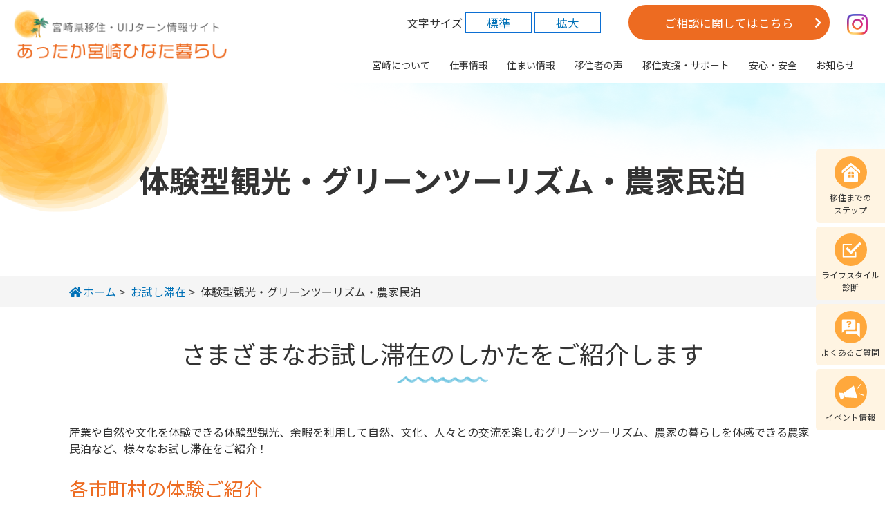

--- FILE ---
content_type: text/html; charset=UTF-8
request_url: https://iju.pref.miyazaki.lg.jp/support/otameshi/others/?doing_wp_cron=1696450489.6954839229583740234375
body_size: 32865
content:
<!DOCTYPE html>
<html lang="ja" class="changeArea">
<head>
<meta charset="UTF-8">
<meta http-equiv="X-UA-Compatible" content="IE=edge">
<meta name="viewport" content="width=device-width, user-scalable=no, initial-scale=1, maximum-scale=1">
<link rel="preconnect" href="https://fonts.gstatic.com">
<!-- <link rel="stylesheet" href="https://use.fontawesome.com/releases/v5.8.2/css/all.css" integrity="sha384-oS3vJWv+0UjzBfQzYUhtDYW+Pj2yciDJxpsK1OYPAYjqT085Qq/1cq5FLXAZQ7Ay" crossorigin="anonymous"> -->
<script src="https://code.jquery.com/jquery-2.2.4.min.js"></script><link rel="stylesheet" type="text/css" media="all" href="https://iju.pref.miyazaki.lg.jp/wp-content/themes/iju/css/top.css?241129">
<link rel="stylesheet" type="text/css" media="all" href="https://iju.pref.miyazaki.lg.jp/wp-content/themes/iju/css/contents.css">
<link rel="stylesheet" type="text/css" media="all" href="https://iju.pref.miyazaki.lg.jp/wp-content/themes/iju/css/common.css">
<link rel="stylesheet" type="text/css" media="all" href="https://iju.pref.miyazaki.lg.jp/wp-content/themes/iju/css/helper.css">
    <link rel="stylesheet" type="text/css" media="all" href="https://iju.pref.miyazaki.lg.jp/wp-content/themes/iju/css/all.css">
<link rel="stylesheet" href="https://iju.pref.miyazaki.lg.jp/wp-content/themes/iju/slick/slick.css" />
<link rel="stylesheet" href="https://iju.pref.miyazaki.lg.jp/wp-content/themes/iju/slick/slick-theme.css" />
<script src="https://iju.pref.miyazaki.lg.jp/wp-content/themes/iju/slick/slick.js"></script>
<!-- <script src="https://iju.pref.miyazaki.lg.jp/wp-content/themes/iju/js/common.js"></script> -->
<script src="https://iju.pref.miyazaki.lg.jp/wp-content/themes/iju/js/jquery.customSelect.min.js"></script>
<script>
$(function(){
$(".cSelect").customSelect();
});
</script>
	<style>img:is([sizes="auto" i], [sizes^="auto," i]) { contain-intrinsic-size: 3000px 1500px }</style>
	
		<!-- All in One SEO 4.8.7 - aioseo.com -->
		<title>体験型観光・グリーンツーリズム・農家民泊 - 宮崎県移住・UIJターン情報サイト「あったか宮崎ひなた暮らし」</title>
	<meta name="description" content="体験型観光・グリーンツーリズム・農家民泊など、お試し滞在の形式はさまざま。目的や時期など、ご自身に合ったお試し滞在を見つけてください。" />
	<meta name="robots" content="max-image-preview:large" />
	<link rel="canonical" href="https://iju.pref.miyazaki.lg.jp/support/otameshi/others/" />
	<meta name="generator" content="All in One SEO (AIOSEO) 4.8.7" />

		<!-- Global site tag (gtag.js) - Google Analytics -->
<script async src="https://www.googletagmanager.com/gtag/js?id=G-7JREVGJLKF"></script>
<script>
window.dataLayer = window.dataLayer || [];
function gtag(){dataLayer.push(arguments);}
gtag('js', new Date());

gtag('config', 'G-7JREVGJLKF');
</script>

<!-- Global site tag (gtag.js) - Google Analytics -->
<script async src="https://www.googletagmanager.com/gtag/js?id=UA-69724727-1"></script>
<script>
 window.dataLayer = window.dataLayer || [];
 function gtag(){dataLayer.push(arguments);}
 gtag('js', new Date());

 gtag('config', 'UA-69724727-1');
</script>
		<meta property="og:locale" content="ja_JP" />
		<meta property="og:site_name" content="宮崎県移住・UIJターン情報サイト「あったか宮崎ひなた暮らし」 -" />
		<meta property="og:type" content="article" />
		<meta property="og:title" content="体験型観光・グリーンツーリズム・農家民泊 - 宮崎県移住・UIJターン情報サイト「あったか宮崎ひなた暮らし」" />
		<meta property="og:description" content="体験型観光・グリーンツーリズム・農家民泊など、お試し滞在の形式はさまざま。目的や時期など、ご自身に合ったお試し滞在を見つけてください。" />
		<meta property="og:url" content="https://iju.pref.miyazaki.lg.jp/support/otameshi/others/" />
		<meta property="article:published_time" content="2021-12-03T10:18:43+00:00" />
		<meta property="article:modified_time" content="2022-03-08T10:37:35+00:00" />
		<meta name="twitter:card" content="summary" />
		<meta name="twitter:title" content="体験型観光・グリーンツーリズム・農家民泊 - 宮崎県移住・UIJターン情報サイト「あったか宮崎ひなた暮らし」" />
		<meta name="twitter:description" content="体験型観光・グリーンツーリズム・農家民泊など、お試し滞在の形式はさまざま。目的や時期など、ご自身に合ったお試し滞在を見つけてください。" />
		<script type="application/ld+json" class="aioseo-schema">
			{"@context":"https:\/\/schema.org","@graph":[{"@type":"BreadcrumbList","@id":"https:\/\/iju.pref.miyazaki.lg.jp\/support\/otameshi\/others\/#breadcrumblist","itemListElement":[{"@type":"ListItem","@id":"https:\/\/iju.pref.miyazaki.lg.jp#listItem","position":1,"name":"\u30db\u30fc\u30e0","item":"https:\/\/iju.pref.miyazaki.lg.jp","nextItem":{"@type":"ListItem","@id":"https:\/\/iju.pref.miyazaki.lg.jp\/support\/#listItem","name":"\u79fb\u4f4f\u652f\u63f4\u30b5\u30dd\u30fc\u30c8"}},{"@type":"ListItem","@id":"https:\/\/iju.pref.miyazaki.lg.jp\/support\/#listItem","position":2,"name":"\u79fb\u4f4f\u652f\u63f4\u30b5\u30dd\u30fc\u30c8","item":"https:\/\/iju.pref.miyazaki.lg.jp\/support\/","nextItem":{"@type":"ListItem","@id":"https:\/\/iju.pref.miyazaki.lg.jp\/support\/otameshi\/#listItem","name":"\u304a\u8a66\u3057\u6ede\u5728"},"previousItem":{"@type":"ListItem","@id":"https:\/\/iju.pref.miyazaki.lg.jp#listItem","name":"\u30db\u30fc\u30e0"}},{"@type":"ListItem","@id":"https:\/\/iju.pref.miyazaki.lg.jp\/support\/otameshi\/#listItem","position":3,"name":"\u304a\u8a66\u3057\u6ede\u5728","item":"https:\/\/iju.pref.miyazaki.lg.jp\/support\/otameshi\/","nextItem":{"@type":"ListItem","@id":"https:\/\/iju.pref.miyazaki.lg.jp\/support\/otameshi\/others\/#listItem","name":"\u4f53\u9a13\u578b\u89b3\u5149\u30fb\u30b0\u30ea\u30fc\u30f3\u30c4\u30fc\u30ea\u30ba\u30e0\u30fb\u8fb2\u5bb6\u6c11\u6cca"},"previousItem":{"@type":"ListItem","@id":"https:\/\/iju.pref.miyazaki.lg.jp\/support\/#listItem","name":"\u79fb\u4f4f\u652f\u63f4\u30b5\u30dd\u30fc\u30c8"}},{"@type":"ListItem","@id":"https:\/\/iju.pref.miyazaki.lg.jp\/support\/otameshi\/others\/#listItem","position":4,"name":"\u4f53\u9a13\u578b\u89b3\u5149\u30fb\u30b0\u30ea\u30fc\u30f3\u30c4\u30fc\u30ea\u30ba\u30e0\u30fb\u8fb2\u5bb6\u6c11\u6cca","previousItem":{"@type":"ListItem","@id":"https:\/\/iju.pref.miyazaki.lg.jp\/support\/otameshi\/#listItem","name":"\u304a\u8a66\u3057\u6ede\u5728"}}]},{"@type":"Organization","@id":"https:\/\/iju.pref.miyazaki.lg.jp\/#organization","name":"\u5bae\u5d0e\u770c\u79fb\u4f4f\u30fbUIJ\u30bf\u30fc\u30f3\u60c5\u5831\u30b5\u30a4\u30c8\u300c\u3042\u3063\u305f\u304b\u5bae\u5d0e\u3072\u306a\u305f\u66ae\u3089\u3057\u300d","url":"https:\/\/iju.pref.miyazaki.lg.jp\/"},{"@type":"WebPage","@id":"https:\/\/iju.pref.miyazaki.lg.jp\/support\/otameshi\/others\/#webpage","url":"https:\/\/iju.pref.miyazaki.lg.jp\/support\/otameshi\/others\/","name":"\u4f53\u9a13\u578b\u89b3\u5149\u30fb\u30b0\u30ea\u30fc\u30f3\u30c4\u30fc\u30ea\u30ba\u30e0\u30fb\u8fb2\u5bb6\u6c11\u6cca - \u5bae\u5d0e\u770c\u79fb\u4f4f\u30fbUIJ\u30bf\u30fc\u30f3\u60c5\u5831\u30b5\u30a4\u30c8\u300c\u3042\u3063\u305f\u304b\u5bae\u5d0e\u3072\u306a\u305f\u66ae\u3089\u3057\u300d","description":"\u4f53\u9a13\u578b\u89b3\u5149\u30fb\u30b0\u30ea\u30fc\u30f3\u30c4\u30fc\u30ea\u30ba\u30e0\u30fb\u8fb2\u5bb6\u6c11\u6cca\u306a\u3069\u3001\u304a\u8a66\u3057\u6ede\u5728\u306e\u5f62\u5f0f\u306f\u3055\u307e\u3056\u307e\u3002\u76ee\u7684\u3084\u6642\u671f\u306a\u3069\u3001\u3054\u81ea\u8eab\u306b\u5408\u3063\u305f\u304a\u8a66\u3057\u6ede\u5728\u3092\u898b\u3064\u3051\u3066\u304f\u3060\u3055\u3044\u3002","inLanguage":"ja","isPartOf":{"@id":"https:\/\/iju.pref.miyazaki.lg.jp\/#website"},"breadcrumb":{"@id":"https:\/\/iju.pref.miyazaki.lg.jp\/support\/otameshi\/others\/#breadcrumblist"},"datePublished":"2021-12-03T19:18:43+09:00","dateModified":"2022-03-08T19:37:35+09:00"},{"@type":"WebSite","@id":"https:\/\/iju.pref.miyazaki.lg.jp\/#website","url":"https:\/\/iju.pref.miyazaki.lg.jp\/","name":"\u5bae\u5d0e\u770c\u79fb\u4f4f\u30fbUIJ\u30bf\u30fc\u30f3\u60c5\u5831\u30b5\u30a4\u30c8\u300c\u3042\u3063\u305f\u304b\u5bae\u5d0e\u3072\u306a\u305f\u66ae\u3089\u3057\u300d","inLanguage":"ja","publisher":{"@id":"https:\/\/iju.pref.miyazaki.lg.jp\/#organization"}}]}
		</script>
		<!-- All in One SEO -->

<script type="text/javascript">
/* <![CDATA[ */
window._wpemojiSettings = {"baseUrl":"https:\/\/s.w.org\/images\/core\/emoji\/16.0.1\/72x72\/","ext":".png","svgUrl":"https:\/\/s.w.org\/images\/core\/emoji\/16.0.1\/svg\/","svgExt":".svg","source":{"concatemoji":"https:\/\/iju.pref.miyazaki.lg.jp\/wp-includes\/js\/wp-emoji-release.min.js"}};
/*! This file is auto-generated */
!function(s,n){var o,i,e;function c(e){try{var t={supportTests:e,timestamp:(new Date).valueOf()};sessionStorage.setItem(o,JSON.stringify(t))}catch(e){}}function p(e,t,n){e.clearRect(0,0,e.canvas.width,e.canvas.height),e.fillText(t,0,0);var t=new Uint32Array(e.getImageData(0,0,e.canvas.width,e.canvas.height).data),a=(e.clearRect(0,0,e.canvas.width,e.canvas.height),e.fillText(n,0,0),new Uint32Array(e.getImageData(0,0,e.canvas.width,e.canvas.height).data));return t.every(function(e,t){return e===a[t]})}function u(e,t){e.clearRect(0,0,e.canvas.width,e.canvas.height),e.fillText(t,0,0);for(var n=e.getImageData(16,16,1,1),a=0;a<n.data.length;a++)if(0!==n.data[a])return!1;return!0}function f(e,t,n,a){switch(t){case"flag":return n(e,"\ud83c\udff3\ufe0f\u200d\u26a7\ufe0f","\ud83c\udff3\ufe0f\u200b\u26a7\ufe0f")?!1:!n(e,"\ud83c\udde8\ud83c\uddf6","\ud83c\udde8\u200b\ud83c\uddf6")&&!n(e,"\ud83c\udff4\udb40\udc67\udb40\udc62\udb40\udc65\udb40\udc6e\udb40\udc67\udb40\udc7f","\ud83c\udff4\u200b\udb40\udc67\u200b\udb40\udc62\u200b\udb40\udc65\u200b\udb40\udc6e\u200b\udb40\udc67\u200b\udb40\udc7f");case"emoji":return!a(e,"\ud83e\udedf")}return!1}function g(e,t,n,a){var r="undefined"!=typeof WorkerGlobalScope&&self instanceof WorkerGlobalScope?new OffscreenCanvas(300,150):s.createElement("canvas"),o=r.getContext("2d",{willReadFrequently:!0}),i=(o.textBaseline="top",o.font="600 32px Arial",{});return e.forEach(function(e){i[e]=t(o,e,n,a)}),i}function t(e){var t=s.createElement("script");t.src=e,t.defer=!0,s.head.appendChild(t)}"undefined"!=typeof Promise&&(o="wpEmojiSettingsSupports",i=["flag","emoji"],n.supports={everything:!0,everythingExceptFlag:!0},e=new Promise(function(e){s.addEventListener("DOMContentLoaded",e,{once:!0})}),new Promise(function(t){var n=function(){try{var e=JSON.parse(sessionStorage.getItem(o));if("object"==typeof e&&"number"==typeof e.timestamp&&(new Date).valueOf()<e.timestamp+604800&&"object"==typeof e.supportTests)return e.supportTests}catch(e){}return null}();if(!n){if("undefined"!=typeof Worker&&"undefined"!=typeof OffscreenCanvas&&"undefined"!=typeof URL&&URL.createObjectURL&&"undefined"!=typeof Blob)try{var e="postMessage("+g.toString()+"("+[JSON.stringify(i),f.toString(),p.toString(),u.toString()].join(",")+"));",a=new Blob([e],{type:"text/javascript"}),r=new Worker(URL.createObjectURL(a),{name:"wpTestEmojiSupports"});return void(r.onmessage=function(e){c(n=e.data),r.terminate(),t(n)})}catch(e){}c(n=g(i,f,p,u))}t(n)}).then(function(e){for(var t in e)n.supports[t]=e[t],n.supports.everything=n.supports.everything&&n.supports[t],"flag"!==t&&(n.supports.everythingExceptFlag=n.supports.everythingExceptFlag&&n.supports[t]);n.supports.everythingExceptFlag=n.supports.everythingExceptFlag&&!n.supports.flag,n.DOMReady=!1,n.readyCallback=function(){n.DOMReady=!0}}).then(function(){return e}).then(function(){var e;n.supports.everything||(n.readyCallback(),(e=n.source||{}).concatemoji?t(e.concatemoji):e.wpemoji&&e.twemoji&&(t(e.twemoji),t(e.wpemoji)))}))}((window,document),window._wpemojiSettings);
/* ]]> */
</script>
<link rel='stylesheet' id='sbi_styles-css' href='https://iju.pref.miyazaki.lg.jp/wp-content/plugins/instagram-feed/css/sbi-styles.min.css' type='text/css' media='all' />
<style id='wp-emoji-styles-inline-css' type='text/css'>

	img.wp-smiley, img.emoji {
		display: inline !important;
		border: none !important;
		box-shadow: none !important;
		height: 1em !important;
		width: 1em !important;
		margin: 0 0.07em !important;
		vertical-align: -0.1em !important;
		background: none !important;
		padding: 0 !important;
	}
</style>
<link rel='stylesheet' id='wp-block-library-css' href='https://iju.pref.miyazaki.lg.jp/wp-includes/css/dist/block-library/style.min.css' type='text/css' media='all' />
<style id='classic-theme-styles-inline-css' type='text/css'>
/*! This file is auto-generated */
.wp-block-button__link{color:#fff;background-color:#32373c;border-radius:9999px;box-shadow:none;text-decoration:none;padding:calc(.667em + 2px) calc(1.333em + 2px);font-size:1.125em}.wp-block-file__button{background:#32373c;color:#fff;text-decoration:none}
</style>
<style id='safe-svg-svg-icon-style-inline-css' type='text/css'>
.safe-svg-cover{text-align:center}.safe-svg-cover .safe-svg-inside{display:inline-block;max-width:100%}.safe-svg-cover svg{fill:currentColor;height:100%;max-height:100%;max-width:100%;width:100%}

</style>
<style id='global-styles-inline-css' type='text/css'>
:root{--wp--preset--aspect-ratio--square: 1;--wp--preset--aspect-ratio--4-3: 4/3;--wp--preset--aspect-ratio--3-4: 3/4;--wp--preset--aspect-ratio--3-2: 3/2;--wp--preset--aspect-ratio--2-3: 2/3;--wp--preset--aspect-ratio--16-9: 16/9;--wp--preset--aspect-ratio--9-16: 9/16;--wp--preset--color--black: #000000;--wp--preset--color--cyan-bluish-gray: #abb8c3;--wp--preset--color--white: #ffffff;--wp--preset--color--pale-pink: #f78da7;--wp--preset--color--vivid-red: #cf2e2e;--wp--preset--color--luminous-vivid-orange: #ff6900;--wp--preset--color--luminous-vivid-amber: #fcb900;--wp--preset--color--light-green-cyan: #7bdcb5;--wp--preset--color--vivid-green-cyan: #00d084;--wp--preset--color--pale-cyan-blue: #8ed1fc;--wp--preset--color--vivid-cyan-blue: #0693e3;--wp--preset--color--vivid-purple: #9b51e0;--wp--preset--gradient--vivid-cyan-blue-to-vivid-purple: linear-gradient(135deg,rgba(6,147,227,1) 0%,rgb(155,81,224) 100%);--wp--preset--gradient--light-green-cyan-to-vivid-green-cyan: linear-gradient(135deg,rgb(122,220,180) 0%,rgb(0,208,130) 100%);--wp--preset--gradient--luminous-vivid-amber-to-luminous-vivid-orange: linear-gradient(135deg,rgba(252,185,0,1) 0%,rgba(255,105,0,1) 100%);--wp--preset--gradient--luminous-vivid-orange-to-vivid-red: linear-gradient(135deg,rgba(255,105,0,1) 0%,rgb(207,46,46) 100%);--wp--preset--gradient--very-light-gray-to-cyan-bluish-gray: linear-gradient(135deg,rgb(238,238,238) 0%,rgb(169,184,195) 100%);--wp--preset--gradient--cool-to-warm-spectrum: linear-gradient(135deg,rgb(74,234,220) 0%,rgb(151,120,209) 20%,rgb(207,42,186) 40%,rgb(238,44,130) 60%,rgb(251,105,98) 80%,rgb(254,248,76) 100%);--wp--preset--gradient--blush-light-purple: linear-gradient(135deg,rgb(255,206,236) 0%,rgb(152,150,240) 100%);--wp--preset--gradient--blush-bordeaux: linear-gradient(135deg,rgb(254,205,165) 0%,rgb(254,45,45) 50%,rgb(107,0,62) 100%);--wp--preset--gradient--luminous-dusk: linear-gradient(135deg,rgb(255,203,112) 0%,rgb(199,81,192) 50%,rgb(65,88,208) 100%);--wp--preset--gradient--pale-ocean: linear-gradient(135deg,rgb(255,245,203) 0%,rgb(182,227,212) 50%,rgb(51,167,181) 100%);--wp--preset--gradient--electric-grass: linear-gradient(135deg,rgb(202,248,128) 0%,rgb(113,206,126) 100%);--wp--preset--gradient--midnight: linear-gradient(135deg,rgb(2,3,129) 0%,rgb(40,116,252) 100%);--wp--preset--font-size--small: 13px;--wp--preset--font-size--medium: 20px;--wp--preset--font-size--large: 36px;--wp--preset--font-size--x-large: 42px;--wp--preset--spacing--20: 0.44rem;--wp--preset--spacing--30: 0.67rem;--wp--preset--spacing--40: 1rem;--wp--preset--spacing--50: 1.5rem;--wp--preset--spacing--60: 2.25rem;--wp--preset--spacing--70: 3.38rem;--wp--preset--spacing--80: 5.06rem;--wp--preset--shadow--natural: 6px 6px 9px rgba(0, 0, 0, 0.2);--wp--preset--shadow--deep: 12px 12px 50px rgba(0, 0, 0, 0.4);--wp--preset--shadow--sharp: 6px 6px 0px rgba(0, 0, 0, 0.2);--wp--preset--shadow--outlined: 6px 6px 0px -3px rgba(255, 255, 255, 1), 6px 6px rgba(0, 0, 0, 1);--wp--preset--shadow--crisp: 6px 6px 0px rgba(0, 0, 0, 1);}:where(.is-layout-flex){gap: 0.5em;}:where(.is-layout-grid){gap: 0.5em;}body .is-layout-flex{display: flex;}.is-layout-flex{flex-wrap: wrap;align-items: center;}.is-layout-flex > :is(*, div){margin: 0;}body .is-layout-grid{display: grid;}.is-layout-grid > :is(*, div){margin: 0;}:where(.wp-block-columns.is-layout-flex){gap: 2em;}:where(.wp-block-columns.is-layout-grid){gap: 2em;}:where(.wp-block-post-template.is-layout-flex){gap: 1.25em;}:where(.wp-block-post-template.is-layout-grid){gap: 1.25em;}.has-black-color{color: var(--wp--preset--color--black) !important;}.has-cyan-bluish-gray-color{color: var(--wp--preset--color--cyan-bluish-gray) !important;}.has-white-color{color: var(--wp--preset--color--white) !important;}.has-pale-pink-color{color: var(--wp--preset--color--pale-pink) !important;}.has-vivid-red-color{color: var(--wp--preset--color--vivid-red) !important;}.has-luminous-vivid-orange-color{color: var(--wp--preset--color--luminous-vivid-orange) !important;}.has-luminous-vivid-amber-color{color: var(--wp--preset--color--luminous-vivid-amber) !important;}.has-light-green-cyan-color{color: var(--wp--preset--color--light-green-cyan) !important;}.has-vivid-green-cyan-color{color: var(--wp--preset--color--vivid-green-cyan) !important;}.has-pale-cyan-blue-color{color: var(--wp--preset--color--pale-cyan-blue) !important;}.has-vivid-cyan-blue-color{color: var(--wp--preset--color--vivid-cyan-blue) !important;}.has-vivid-purple-color{color: var(--wp--preset--color--vivid-purple) !important;}.has-black-background-color{background-color: var(--wp--preset--color--black) !important;}.has-cyan-bluish-gray-background-color{background-color: var(--wp--preset--color--cyan-bluish-gray) !important;}.has-white-background-color{background-color: var(--wp--preset--color--white) !important;}.has-pale-pink-background-color{background-color: var(--wp--preset--color--pale-pink) !important;}.has-vivid-red-background-color{background-color: var(--wp--preset--color--vivid-red) !important;}.has-luminous-vivid-orange-background-color{background-color: var(--wp--preset--color--luminous-vivid-orange) !important;}.has-luminous-vivid-amber-background-color{background-color: var(--wp--preset--color--luminous-vivid-amber) !important;}.has-light-green-cyan-background-color{background-color: var(--wp--preset--color--light-green-cyan) !important;}.has-vivid-green-cyan-background-color{background-color: var(--wp--preset--color--vivid-green-cyan) !important;}.has-pale-cyan-blue-background-color{background-color: var(--wp--preset--color--pale-cyan-blue) !important;}.has-vivid-cyan-blue-background-color{background-color: var(--wp--preset--color--vivid-cyan-blue) !important;}.has-vivid-purple-background-color{background-color: var(--wp--preset--color--vivid-purple) !important;}.has-black-border-color{border-color: var(--wp--preset--color--black) !important;}.has-cyan-bluish-gray-border-color{border-color: var(--wp--preset--color--cyan-bluish-gray) !important;}.has-white-border-color{border-color: var(--wp--preset--color--white) !important;}.has-pale-pink-border-color{border-color: var(--wp--preset--color--pale-pink) !important;}.has-vivid-red-border-color{border-color: var(--wp--preset--color--vivid-red) !important;}.has-luminous-vivid-orange-border-color{border-color: var(--wp--preset--color--luminous-vivid-orange) !important;}.has-luminous-vivid-amber-border-color{border-color: var(--wp--preset--color--luminous-vivid-amber) !important;}.has-light-green-cyan-border-color{border-color: var(--wp--preset--color--light-green-cyan) !important;}.has-vivid-green-cyan-border-color{border-color: var(--wp--preset--color--vivid-green-cyan) !important;}.has-pale-cyan-blue-border-color{border-color: var(--wp--preset--color--pale-cyan-blue) !important;}.has-vivid-cyan-blue-border-color{border-color: var(--wp--preset--color--vivid-cyan-blue) !important;}.has-vivid-purple-border-color{border-color: var(--wp--preset--color--vivid-purple) !important;}.has-vivid-cyan-blue-to-vivid-purple-gradient-background{background: var(--wp--preset--gradient--vivid-cyan-blue-to-vivid-purple) !important;}.has-light-green-cyan-to-vivid-green-cyan-gradient-background{background: var(--wp--preset--gradient--light-green-cyan-to-vivid-green-cyan) !important;}.has-luminous-vivid-amber-to-luminous-vivid-orange-gradient-background{background: var(--wp--preset--gradient--luminous-vivid-amber-to-luminous-vivid-orange) !important;}.has-luminous-vivid-orange-to-vivid-red-gradient-background{background: var(--wp--preset--gradient--luminous-vivid-orange-to-vivid-red) !important;}.has-very-light-gray-to-cyan-bluish-gray-gradient-background{background: var(--wp--preset--gradient--very-light-gray-to-cyan-bluish-gray) !important;}.has-cool-to-warm-spectrum-gradient-background{background: var(--wp--preset--gradient--cool-to-warm-spectrum) !important;}.has-blush-light-purple-gradient-background{background: var(--wp--preset--gradient--blush-light-purple) !important;}.has-blush-bordeaux-gradient-background{background: var(--wp--preset--gradient--blush-bordeaux) !important;}.has-luminous-dusk-gradient-background{background: var(--wp--preset--gradient--luminous-dusk) !important;}.has-pale-ocean-gradient-background{background: var(--wp--preset--gradient--pale-ocean) !important;}.has-electric-grass-gradient-background{background: var(--wp--preset--gradient--electric-grass) !important;}.has-midnight-gradient-background{background: var(--wp--preset--gradient--midnight) !important;}.has-small-font-size{font-size: var(--wp--preset--font-size--small) !important;}.has-medium-font-size{font-size: var(--wp--preset--font-size--medium) !important;}.has-large-font-size{font-size: var(--wp--preset--font-size--large) !important;}.has-x-large-font-size{font-size: var(--wp--preset--font-size--x-large) !important;}
:where(.wp-block-post-template.is-layout-flex){gap: 1.25em;}:where(.wp-block-post-template.is-layout-grid){gap: 1.25em;}
:where(.wp-block-columns.is-layout-flex){gap: 2em;}:where(.wp-block-columns.is-layout-grid){gap: 2em;}
:root :where(.wp-block-pullquote){font-size: 1.5em;line-height: 1.6;}
</style>
<link rel="https://api.w.org/" href="https://iju.pref.miyazaki.lg.jp/wp-json/" /><link rel="alternate" title="JSON" type="application/json" href="https://iju.pref.miyazaki.lg.jp/wp-json/wp/v2/pages/45" /><link rel="EditURI" type="application/rsd+xml" title="RSD" href="https://iju.pref.miyazaki.lg.jp/xmlrpc.php?rsd" />
<link rel='shortlink' href='https://iju.pref.miyazaki.lg.jp/?p=45' />
<link rel="alternate" title="oEmbed (JSON)" type="application/json+oembed" href="https://iju.pref.miyazaki.lg.jp/wp-json/oembed/1.0/embed?url=https%3A%2F%2Fiju.pref.miyazaki.lg.jp%2Fsupport%2Fotameshi%2Fothers%2F" />
<link rel="alternate" title="oEmbed (XML)" type="text/xml+oembed" href="https://iju.pref.miyazaki.lg.jp/wp-json/oembed/1.0/embed?url=https%3A%2F%2Fiju.pref.miyazaki.lg.jp%2Fsupport%2Fotameshi%2Fothers%2F&#038;format=xml" />
<script src="//www.google.com/recaptcha/api.js"></script>
<script type="text/javascript">
jQuery(function() {
	// reCAPTCHAの挿入
	jQuery( '.mw_wp_form_input button, .mw_wp_form_input input[type="submit"]' ).before( '<div data-callback="syncerRecaptchaCallback" data-sitekey="6LeuP54eAAAAAAGeb1qJ-ihNI6dWmUblVJBOex9G" class="g-recaptcha"></div>' );
	// [input] Add disabled to input or button
	jQuery( '.mw_wp_form_input button, .mw_wp_form_input input[type="submit"]' ).attr( "disabled", "disabled" );
	// [confirm] Remove disabled
	jQuery( '.mw_wp_form_confirm input, .mw_wp_form_confirm select, .mw_wp_form_confirm textarea, .mw_wp_form_confirm button' ).removeAttr( 'disabled' );
});
// reCAPTCHA Callback
function syncerRecaptchaCallback( code ) {
	if(code != "") {
		jQuery( '.mw_wp_form_input button, .mw_wp_form_input input[type="submit"]' ).removeAttr( 'disabled' );
	}
}
</script>
<style type="text/css">
.g-recaptcha { margin: 20px 0 15px; }.g-recaptcha > div { margin: 0 auto; }</style>
<link rel="icon" href="https://iju.pref.miyazaki.lg.jp/wp-content/uploads/2022/02/cropped-bookmark-32x32.png" sizes="32x32" />
<link rel="icon" href="https://iju.pref.miyazaki.lg.jp/wp-content/uploads/2022/02/cropped-bookmark-192x192.png" sizes="192x192" />
<link rel="apple-touch-icon" href="https://iju.pref.miyazaki.lg.jp/wp-content/uploads/2022/02/cropped-bookmark-180x180.png" />
<meta name="msapplication-TileImage" content="https://iju.pref.miyazaki.lg.jp/wp-content/uploads/2022/02/cropped-bookmark-270x270.png" />
</head>
<body data-rsssl=1>
<header>
    <div class="head_in clearfix">
        <div class="head_box clearfix">
                    <div class="logo"><a href="/"><img src="https://iju.pref.miyazaki.lg.jp/wp-content/themes/iju/img/logo.png" alt="宮崎県移住・UIJターン情報サイト あったか宮崎ひなた暮らし"></a></div>
                    <div class="openbtn4"><span></span><span></span><span></span></div>
        </div>
        <div class="nav_box clearfix">
            <nav id="navigation">
                <a href="/miyazaki/">宮崎について</a>
                <a href="/work/">仕事情報</a>
                <a href="/house/">住まい情報</a>
                <a href="/uij/">移住者の声</a>
                <a href="/support/">移住支援・サポート</a>
                <a href="/anshin/">安心・安全</a>
                <a href="/news/">お知らせ</a>
            </nav>
            <div class="btn_nav">
                <div class="change_size" id="fontSize">
                    <span>文字サイズ</span>
                    <a href="#" class="chBtn normal">標準</a>
                    <a href="#" class="chBtn large">拡大</a>
                </div>
                <a href="/consultatio/" class="btn_info arrow">ご相談に関してはこちら</a>
                <div class="btn_sns">
                    <!--<a href="https://www.facebook.com/miyazaki.iju/" class="sns_link noIcon" target="_blank"><img src="https://iju.pref.miyazaki.lg.jp/wp-content/themes/iju/img/facebook.png" alt="facebook"></a>-->
                    <a href="https://www.instagram.com/p/CZLWpzcpGDy/" class="sns_link noIcon" target="_blank"><img src="https://iju.pref.miyazaki.lg.jp/wp-content/themes/iju/img/instagram.png" alt="instagram"></a>
                </div>
            </div>
        </div>
    </div>
</header>
                    <div class="cont_visual">
            <img src="https://iju.pref.miyazaki.lg.jp/wp-content/themes/iju/img/bg_h1.png" alt="" class="pcOnly">
            <img src="https://iju.pref.miyazaki.lg.jp/wp-content/themes/iju/img/bg_h1_sp.png" alt="" class="spOnly">
            <h1>体験型観光・グリーンツーリズム・農家民泊</h1>
        </div>
                <div class="pnkz">
        <div class="inner">
                                                    <a href="/"><i class="fas fa-home"></i>ホーム</a>&nbsp;&gt;&nbsp;
                <a href="https://iju.pref.miyazaki.lg.jp/support/otameshi/">お試し滞在</a>&nbsp;&gt;&nbsp;
                <span>体験型観光・グリーンツーリズム・農家民泊</span>
                                    </div>
    </div>
<main id="cont_body">
    <div class="inner">

<h2 class="wp-block-heading">さまざまなお試し滞在のしかたをご紹介します</h2>



<p>産業や自然や文化を体験できる体験型観光、余暇を利用して自然、文化、人々との交流を楽しむグリーンツーリズム、農家の暮らしを体感できる農家民泊など、様々なお試し滞在をご紹介！</p>



<h3 class="wp-block-heading">各市町村の体験ご紹介</h3>



<h4 class="wp-block-heading"><meta charset="utf-8">綾　錦原アグリツーリズム　体験マップ</h4>



<div class="wp-block-media-text alignwide is-stacked-on-mobile is-vertically-aligned-top" style="grid-template-columns:35% auto"><figure class="wp-block-media-text__media"><img decoding="async" src="https://iju.pref.miyazaki.lg.jp/wp-content/uploads/2021/12/main_aya.jpg" alt="綾町のイメージ" class="wp-image-302 size-full"/></figure><div class="wp-block-media-text__content">
<p>綾町の錦原台地の観光地などをご紹介しております。この錦原地区の農業、レストラン、園芸などの体験プログラムを統括し、観光地としての認知度を上げるために「綾町錦原地区　豊かなコミュニティーづくり推進協議会」として活動しております。ぜひ体験にお越し下さい。<br>問い合わせ先：下記ホームページをご確認の上、希望体験先へ直接お問い合わせください。</p>



<p><a rel="noreferrer noopener" href="https://www.ayanatural.net/" target="_blank">綾わくわくファーム</a></p>
</div></div>



<h4 class="wp-block-heading"><meta charset="utf-8"><meta charset="utf-8">西都市グリーン・ツーリズム研究会</h4>



<p>西都市グリーン・ツーリズム研究会は、恵まれた自然を生かして、1年を通しての農家民宿を中心とした個性豊かな体験プログラムを提供しています。<br>問い合わせ先0983-43-3421</p>



<p><a href="https://www.saito-kanko.jp/green/" target="_blank" rel="noreferrer noopener" title="西都市グリーン・ツーリズム研究会（外部サイト）">西都市グリーン・ツーリズム研究会（外部サイト）</a></p>
</div>
</main>
<div class="side_menu">
    <a href="/support/step/" class="side_link"><img src="https://iju.pref.miyazaki.lg.jp/wp-content/themes/iju/img/side-menu01.png" alt=""><span>移住までの<br>ステップ</span></a>
    <a href="/lifestyle/" class="side_link"><img src="https://iju.pref.miyazaki.lg.jp/wp-content/themes/iju/img/side-menu02.png" alt=""><span>ライフスタイル<br>診断</span></a>
    <a href="/qa/" class="side_link"><img src="https://iju.pref.miyazaki.lg.jp/wp-content/themes/iju/img/side-menu03.png" alt=""><span>よくあるご質問</span></a>
    <a href="/news_cat/event/" class="side_link"><img src="https://iju.pref.miyazaki.lg.jp/wp-content/themes/iju/img/side-menu04.png" alt=""><span>イベント情報</span></a>
</div>
<div class="miya_info">
    <div class="inner">
        <p class="inlineC mb40">移住に関するご質問、ご相談はお気軽にどうぞ！</p>
        <div class="flex">
            <a href="/qa/" class="miya_btn qa">よくあるご質問</a>
            <a href="/consultation/" class="miya_btn info">移住相談窓口</a>
            <a href="/consultation/contact/" class="miya_btn tel">お問い合わせ</a>
        </div>
    </div>
</div>

<div class="top_scroll">
    <a href="#" class="top_btn"><img src="https://iju.pref.miyazaki.lg.jp/wp-content/themes/iju/img/button_top.png" alt="TOPに戻る"></a>
</div>
<footer>
    <div class="inner">
        <div class="f_nav">
            <nav class="ft_navi">
                <a href="/sitemap/">サイトマップ</a>
                <a href="/privacy/">個人情報保護方針</a>
                <a href="/snsguideline/">宮崎県ソーシャルメディア利用ガイドライン</a>
                <a href="/link/">当ホームページのリンクについて</a>
            </nav>
        </div>
        <div class="f_logo">
            <img src="https://iju.pref.miyazaki.lg.jp/wp-content/themes/iju/img/logo_miyazaki.png" alt="宮崎県 Miyazaki Prefecture">
        </div>
        <div class="copy">
            <span>Copyright © Miyazaki Prefecture. All rights reserved.</span>
        </div>
    </div>
</footer>
<!-- js-->
<script src="https://iju.pref.miyazaki.lg.jp/wp-content/themes/iju/js/common.js"></script>
<script src="https://iju.pref.miyazaki.lg.jp/wp-content/themes/iju/js/support.js"></script>
<script type="speculationrules">
{"prefetch":[{"source":"document","where":{"and":[{"href_matches":"\/*"},{"not":{"href_matches":["\/wp-*.php","\/wp-admin\/*","\/wp-content\/uploads\/*","\/wp-content\/*","\/wp-content\/plugins\/*","\/wp-content\/themes\/iju\/*","\/*\\?(.+)"]}},{"not":{"selector_matches":"a[rel~=\"nofollow\"]"}},{"not":{"selector_matches":".no-prefetch, .no-prefetch a"}}]},"eagerness":"conservative"}]}
</script>
<!-- Instagram Feed JS -->
<script type="text/javascript">
var sbiajaxurl = "https://iju.pref.miyazaki.lg.jp/wp-admin/admin-ajax.php";
</script>
</body>
</html>


--- FILE ---
content_type: text/css
request_url: https://iju.pref.miyazaki.lg.jp/wp-content/themes/iju/css/top.css?241129
body_size: 26291
content:
/* line 282, ../sass/_variables.scss */
.stripe {
  background: -webkit-repeating-linear-gradient(-45deg, #cce7ff 0, #cce7ff 5px, #e9f4ff 5px, #e9f4ff 10px);
  background: repeating-linear-gradient(-45deg, #cce7ff 0, #cce7ff 5px, #e9f4ff 5px, #e9f4ff 10px);
}

/* line 285, ../sass/_variables.scss */
.stripe2 {
  background: -webkit-repeating-linear-gradient(-90deg, #eef 0, #eef 5px, #fff 5px, #fff 10px);
  background: repeating-linear-gradient(-90deg, #eef 0, #eef 5px, #fff 5px, #fff 10px);
}

/* line 10, ../sass/top.scss */
.slider {
  max-width: 1920px;
  margin: 0 auto;
}
/* line 13, ../sass/top.scss */
.slider .main_visual {
  margin: 0 auto;
  text-align: center;
}
/* line 17, ../sass/top.scss */
.slider .main_visual img {
  display: block;
  margin: 0 auto;
}

/* line 23, ../sass/top.scss */
.slick-dotted.slick-slider {
  margin-bottom: 0 !important;
}
/* line 25, ../sass/top.scss */
.slick-dotted.slick-slider .slick-dots {
  text-align: right;
  padding-right: 120px;
  position: absolute;
  bottom: -40px;
}
/* line 32, ../sass/top.scss */
.slick-dotted.slick-slider .slick-dots li button:before {
  opacity: 1;
  color: #fff;
}
/* line 41, ../sass/top.scss */
.slick-dotted.slick-slider .slick-dots .slick-active button:focus:before {
  color: #ee732e;
}
/* line 46, ../sass/top.scss */
.slick-dotted.slick-slider .slick-dots .slick-active button:hover:before {
  color: #ee732e;
}
/* line 50, ../sass/top.scss */
.slick-dotted.slick-slider .slick-dots .slick-active button:before {
  color: #ee732e;
}

/* line 58, ../sass/top.scss */
.slide_ctl {
  position: relative;
  max-width: 1920px;
  margin: 0 auto;
}
/* line 62, ../sass/top.scss */
.slide_ctl .js-setoption {
  display: inline-block;
  position: absolute;
  top: 10px;
  right: 10px;
  width: 100px;
  text-align: center;
  padding: 5px 10px;
  color: #333;
  background-color: #fff;
  border-radius: 30px;
  font-weight: bold;
  border: 2px solid #333;
}

/* line 78, ../sass/top.scss */
#sec01 {
  padding: 150px 0 80px;
  background-position: center top;
  background-repeat: no-repeat;
}
/* line 82, ../sass/top.scss */
#sec01 h1 {
  font-size: 50px;
  margin-bottom: 40px;
  text-align: center;
}
/* line 87, ../sass/top.scss */
#sec01 .lead {
  text-align: center;
  line-height: 2.2;
  margin-bottom: 40px;
}

/* line 95, ../sass/top.scss */
#sec02 {
  padding: 50px 0;
}
/* line 97, ../sass/top.scss */
#sec02 h2 {
  font-size: 40px;
  position: relative;
  margin-bottom: 40px;
  text-align: center;
}
/* line 102, ../sass/top.scss */
#sec02 h2:after {
  content: "";
  display: block;
  background-image: url(../img/h2_under.png);
  width: 165px;
  height: 13px;
  position: absolute;
  left: 0;
  right: 0;
  bottom: -20px;
  margin: 0 auto;
}
/* line 116, ../sass/top.scss */
#sec02 .interview .int_item {
  width: 48%;
  display: block;
}
/* line 119, ../sass/top.scss */
#sec02 .interview .int_item .item_thmb {
  position: relative;
}
/* line 124, ../sass/top.scss */
#sec02 .interview .int_item .item_thmb .thmb_no {
  position: absolute;
  bottom: -40px;
  left: 20px;
}
/* line 130, ../sass/top.scss */
#sec02 .interview .int_item .item_lead {
  padding: 40px 30px 30px;
}
/* line 132, ../sass/top.scss */
#sec02 .interview .int_item .item_lead .lead_cmt {
  font-size: 26px;
  color: #333;
  display: block;
  margin-bottom: 25px;
}
/* line 138, ../sass/top.scss */
#sec02 .interview .int_item .item_lead .lead_acs {
  display: block;
  color: #333;
}

/* line 151, ../sass/top.scss */
#sec03 .inner .sbi_photo:after {
  display: none;
}

/* line 159, ../sass/top.scss */
#sec04 {
  position: relative;
  padding: 150px 0 160px;
  margin-top: 200px;
  background: linear-gradient(0deg, rgba(255, 255, 255, 0) 33%, #d9f0c3 100%);
}
/* line 164, ../sass/top.scss */
#sec04:before {
  content: "";
  display: block;
  background-image: url(../img/bg_yama.png);
  background-repeat: no-repeat;
  background-position: top;
  width: 100%;
  height: 227px;
  left: 0;
  right: 0;
  top: -225px;
  position: absolute;
}
/* line 177, ../sass/top.scss */
#sec04:after {
  content: "";
  display: block;
  background-image: url(../img/bg_kids.png);
  background-repeat: no-repeat;
  background-position: top;
  width: 284px;
  height: 192px;
  left: 0;
  top: -190px;
  position: absolute;
}
/* line 189, ../sass/top.scss */
#sec04 .box_life {
  display: -webkit-flex;
  display: -moz-flex;
  display: -ms-flex;
  display: -o-flex;
  display: flex;
  -webkit-flex-direction: row;
  flex-direction: row;
  -webkit-flex-wrap: wrap;
  flex-wrap: wrap;
  -webkit-justify-content: space-between;
  justify-content: space-between;
  -webkit-flex: 1 0 0%;
  flex: 1 0 0%;
  -webkit-align-items: stretch;
  align-items: stretch;
  -webkit-align-content: flex-start;
  align-content: flex-start;
}
/* line 191, ../sass/top.scss */
#sec04 .box_life .life_item {
  width: 31%;
  padding-bottom: 20px;
  border-radius: 10px;
  overflow: hidden;
  background-color: #fff;
}
/* line 198, ../sass/top.scss */
#sec04 .box_life .life_item.work .item_thmb {
  background-image: url(../img/work_image.jpg);
}
/* line 202, ../sass/top.scss */
#sec04 .box_life .life_item.work .item_lead h3 {
  color: #0C6FD3;
}
/* line 208, ../sass/top.scss */
#sec04 .box_life .life_item.life .item_thmb {
  background-image: url(../img/life_image.jpg);
}
/* line 212, ../sass/top.scss */
#sec04 .box_life .life_item.life .item_lead h3 {
  color: #ee732e;
}
/* line 218, ../sass/top.scss */
#sec04 .box_life .life_item.sup .item_thmb {
  background-image: url(../img/support_image.jpg);
}
/* line 222, ../sass/top.scss */
#sec04 .box_life .life_item.sup .item_lead h3 {
  color: #1f9631;
}
/* line 227, ../sass/top.scss */
#sec04 .box_life .life_item .item_thmb {
  background-repeat: no-repeat;
  background-size: cover;
  background-position: center;
  height: 350px;
}
/* line 233, ../sass/top.scss */
#sec04 .box_life .life_item .item_box {
  position: relative;
  text-align: center;
}
/* line 236, ../sass/top.scss */
#sec04 .box_life .life_item .item_box .item_bg {
  position: absolute;
  bottom: -1px;
  left: 0;
  right: 0;
}
/* line 242, ../sass/top.scss */
#sec04 .box_life .life_item .item_box .item_icon {
  position: absolute;
  top: -50px;
  left: 0;
  right: 0;
  margin: 0 auto;
}
/* line 250, ../sass/top.scss */
#sec04 .box_life .life_item .item_lead {
  margin-top: 30px;
  margin-bottom: 20px;
  padding: 0 40px;
  position: relative;
}
/* line 255, ../sass/top.scss */
#sec04 .box_life .life_item .item_lead h3 {
  font-size: 34px;
  color: #0C6FD3;
  text-align: center;
  margin-bottom: 20px;
}

/* line 271, ../sass/top.scss */
#sec05 h2 {
  font-size: 40px;
  position: relative;
  margin-bottom: 60px;
  text-align: center;
}
/* line 276, ../sass/top.scss */
#sec05 h2:after {
  content: "";
  display: block;
  background-image: url(../img/h2_under.png);
  width: 165px;
  height: 13px;
  position: absolute;
  left: 0;
  right: 0;
  bottom: -20px;
  margin: 0 auto;
}
/* line 289, ../sass/top.scss */
#sec05 #news {
  /*width: 48%; facebook�J�����b���\���̂��߁A�ꎞ���L�ɕύX */
  width: 100%;
  margin-bottom: 40px;
}
/* line 292, ../sass/top.scss */
#sec05 #news .news_list .list_item {
  border-bottom: 2px dotted #f5f5f5;
  padding-bottom: 20px;
  margin-bottom: 20px;
}
/* line 296, ../sass/top.scss */
#sec05 #news .news_list .list_item .list_pry {
  margin-bottom: 10px;
}
/* line 298, ../sass/top.scss */
#sec05 #news .news_list .list_item .list_pry .date {
  display: inline-block;
  margin-right: 1rem;
}
/* line 302, ../sass/top.scss */
#sec05 #news .news_list .list_item .list_pry .cat {
  display: inline-block;
  padding: 2px 30px;
  font-size: 12px;
  color: #fff;
}
/* line 307, ../sass/top.scss */
#sec05 #news .news_list .list_item .list_pry .cat.event {
  background-color: #CC5F97;
}
/* line 308, ../sass/top.scss */
#sec05 #news .news_list .list_item .list_pry .cat.otameshi {
  background-color: #ED6B21;
}
/* line 309, ../sass/top.scss */
#sec05 #news .news_list .list_item .list_pry .cat.works {
  background-color: #0C6FD3;
}
/* line 310, ../sass/top.scss */
#sec05 #news .news_list .list_item .list_pry .cat.house {
  background-color: #008815;
}
#sec05 #news .news_list .list_item .list_pry .cat.info {
  background-color: #820000;
}
#sec05 #news .news_list .list_item .list_pry .cat.teams {
  background-color: #9B5FCC;
}
#sec05 #news .news_list .list_item .list_pry .cat.shien {
  background-color: #FFA700;
}
/* line 315, ../sass/top.scss */
#sec05 #news .news_list .list_link a {
  color: #333;
  text-decoration: underline;
}
/* line 318, ../sass/top.scss */
#sec05 #news .news_list .list_link a:hover {
  opacity: 0.7;
  transition: 1s;
}
/* line 326, ../sass/top.scss */
#sec05 #fb {
  width: 48%;
  text-align: center;
}

/* line 333, ../sass/top.scss */
#sec06 {
  padding: 40px 0;
}
/* line 335, ../sass/top.scss */
#sec06 .bnr_area {
  display: -webkit-flex;
  display: -moz-flex;
  display: -ms-flex;
  display: -o-flex;
  display: flex;
  -webkit-flex-direction: row;
  flex-direction: row;
  -webkit-flex-wrap: wrap;
  flex-wrap: wrap;
  -webkit-justify-content: left;
  justify-content: left;
  -webkit-flex: 1 0 0%;
  flex: 1 0 0%;
  -webkit-align-items: stretch;
  align-items: stretch;
  -webkit-align-content: flex-start;
  align-content: flex-start;
}
/* line 337, ../sass/top.scss */
#sec06 .bnr_area .bnr_item {
  display: block;
  width: 31%;
  margin: 1%;
}

@media screen and (min-width: 769px) and (max-width: 1365px) {
  /* line 8, ../sass/_mid-top.scss */
  .slider {
    max-width: 1366px;
    margin: 0 auto;
  }
  /* line 11, ../sass/_mid-top.scss */
  .slider .main_visual {
    margin: 0 auto;
    text-align: center;
  }
  /* line 15, ../sass/_mid-top.scss */
  .slider .main_visual img {
    display: block;
  }

  /* line 21, ../sass/_mid-top.scss */
  #sec01 {
    padding: 150px 0 80px;
    background-position: center top;
    background-repeat: no-repeat;
  }
  /* line 25, ../sass/_mid-top.scss */
  #sec01 h1 {
    font-size: 50px;
    margin-bottom: 40px;
    text-align: center;
  }
  /* line 30, ../sass/_mid-top.scss */
  #sec01 .lead {
    text-align: center;
    line-height: 2.2;
    margin-bottom: 40px;
  }

  /* line 38, ../sass/_mid-top.scss */
  #sec02 {
    padding: 50px 0;
  }
  /* line 40, ../sass/_mid-top.scss */
  #sec02 h2 {
    font-size: 40px;
    position: relative;
    margin-bottom: 40px;
    text-align: center;
  }
  /* line 45, ../sass/_mid-top.scss */
  #sec02 h2:after {
    content: "";
    display: block;
    background-image: url(../img/h2_under.png);
    width: 165px;
    height: 13px;
    position: absolute;
    left: 0;
    right: 0;
    bottom: -20px;
    margin: 0 auto;
  }
  /* line 59, ../sass/_mid-top.scss */
  #sec02 .interview .int_item {
    width: 48%;
  }
  /* line 61, ../sass/_mid-top.scss */
  #sec02 .interview .int_item .item_thmb {
    position: relative;
  }
  /* line 66, ../sass/_mid-top.scss */
  #sec02 .interview .int_item .item_thmb .thmb_no {
    position: absolute;
    bottom: -40px;
    left: 20px;
  }
  /* line 72, ../sass/_mid-top.scss */
  #sec02 .interview .int_item .item_lead {
    padding: 40px 30px 30px;
  }
  /* line 74, ../sass/_mid-top.scss */
  #sec02 .interview .int_item .item_lead .lead_cmt {
    font-size: 26px;
    color: #333;
    display: block;
    margin-bottom: 25px;
  }
  /* line 80, ../sass/_mid-top.scss */
  #sec02 .interview .int_item .item_lead .lead_acs {
    display: block;
    color: #333;
  }

  /* line 94, ../sass/_mid-top.scss */
  #sec04 .box_life {
    display: -webkit-flex;
    display: -moz-flex;
    display: -ms-flex;
    display: -o-flex;
    display: flex;
    -webkit-flex-direction: row;
    flex-direction: row;
    -webkit-flex-wrap: wrap;
    flex-wrap: wrap;
    -webkit-justify-content: space-between;
    justify-content: space-between;
    -webkit-flex: 1 0 0%;
    flex: 1 0 0%;
    -webkit-align-items: stretch;
    align-items: stretch;
    -webkit-align-content: flex-start;
    align-content: flex-start;
  }
  /* line 96, ../sass/_mid-top.scss */
  #sec04 .box_life .life_item {
    width: 31%;
    padding-bottom: 20px;
    border-radius: 10px;
    overflow: hidden;
    background-color: #fff;
  }
  /* line 103, ../sass/_mid-top.scss */
  #sec04 .box_life .life_item.work .item_thmb {
    background-image: url(../img/work_image.jpg);
  }
  /* line 107, ../sass/_mid-top.scss */
  #sec04 .box_life .life_item.work .item_lead h3 {
    color: #0C6FD3;
  }
  /* line 113, ../sass/_mid-top.scss */
  #sec04 .box_life .life_item.life .item_thmb {
    background-image: url(../img/life_image.jpg);
  }
  /* line 117, ../sass/_mid-top.scss */
  #sec04 .box_life .life_item.life .item_lead h3 {
    color: #ee732e;
  }
  /* line 123, ../sass/_mid-top.scss */
  #sec04 .box_life .life_item.sup .item_thmb {
    background-image: url(../img/support_image.jpg);
  }
  /* line 127, ../sass/_mid-top.scss */
  #sec04 .box_life .life_item.sup .item_lead h3 {
    color: #1f9631;
  }
  /* line 132, ../sass/_mid-top.scss */
  #sec04 .box_life .life_item .item_thmb {
    background-repeat: no-repeat;
    background-size: cover;
    background-position: center;
    height: 350px;
  }
  /* line 138, ../sass/_mid-top.scss */
  #sec04 .box_life .life_item .item_box {
    position: relative;
    text-align: center;
  }
  /* line 141, ../sass/_mid-top.scss */
  #sec04 .box_life .life_item .item_box .item_bg {
    position: absolute;
    bottom: -1px;
    left: 0;
    right: 0;
  }
  /* line 147, ../sass/_mid-top.scss */
  #sec04 .box_life .life_item .item_box .item_icon {
    position: absolute;
    top: -50px;
    left: 0;
    right: 0;
    margin: 0 auto;
  }
  /* line 155, ../sass/_mid-top.scss */
  #sec04 .box_life .life_item .item_lead {
    margin-top: 30px;
    margin-bottom: 20px;
    padding: 0 40px;
  }
  /* line 159, ../sass/_mid-top.scss */
  #sec04 .box_life .life_item .item_lead h3 {
    font-size: 34px;
    color: #0C6FD3;
    text-align: center;
    margin-bottom: 20px;
  }

  /* line 175, ../sass/_mid-top.scss */
  #sec05 h2 {
    font-size: 40px;
    position: relative;
    margin-bottom: 60px;
    text-align: center;
  }
  /* line 180, ../sass/_mid-top.scss */
  #sec05 h2:after {
    content: "";
    display: block;
    background-image: url(../img/h2_under.png);
    width: 165px;
    height: 13px;
    position: absolute;
    left: 0;
    right: 0;
    bottom: -20px;
    margin: 0 auto;
  }
  /* line 193, ../sass/_mid-top.scss */
  /* #sec05 #news {
    width: 48%;
  } */
  /* line 196, ../sass/_mid-top.scss */
  #sec05 #news .news_list .list_item {
    border-bottom: 2px dotted #f5f5f5;
    padding-bottom: 20px;
    margin-bottom: 20px;
  }
  /* line 200, ../sass/_mid-top.scss */
  #sec05 #news .news_list .list_item .list_pry {
    margin-bottom: 10px;
  }
  /* line 202, ../sass/_mid-top.scss */
  #sec05 #news .news_list .list_item .list_pry .date {
    display: inline-block;
    margin-right: 1rem;
  }
  /* line 206, ../sass/_mid-top.scss */
  #sec05 #news .news_list .list_item .list_pry .cat {
    display: inline-block;
    padding: 2px 30px;
    font-size: 12px;
    color: #fff;
  }
  /* line 211, ../sass/_mid-top.scss */
  #sec05 #news .news_list .list_item .list_pry .cat.news {
    background-color: #0C6FD3;
  }
  /* line 218, ../sass/_mid-top.scss */
  #sec05 #news .news_list .list_link a {
    color: #333;
    text-decoration: underline;
  }
  /* line 221, ../sass/_mid-top.scss */
  #sec05 #news .news_list .list_link a:hover {
    opacity: 0.7;
    transition: 1s;
  }
  /* line 229, ../sass/_mid-top.scss */
  #sec05 #fb {
    width: 48%;
    height: 748px;
  }

  /* line 237, ../sass/_mid-top.scss */
  #sec06 .bnr_area {
    display: -webkit-flex;
    display: -moz-flex;
    display: -ms-flex;
    display: -o-flex;
    display: flex;
    -webkit-flex-direction: row;
    flex-direction: row;
    -webkit-flex-wrap: wrap;
    flex-wrap: wrap;
    -webkit-justify-content: left;
    justify-content: left;
    -webkit-flex: 1 0 0%;
    flex: 1 0 0%;
    -webkit-align-items: stretch;
    align-items: stretch;
    -webkit-align-content: flex-start;
    align-content: flex-start;
  }
  /* line 239, ../sass/_mid-top.scss */
  #sec06 .bnr_area .bnr_item {
    display: block;
    width: 31%;
    margin: 1%;
  }
}
@media screen and (max-width: 768px) {
  /* line 6, ../sass/_sp-top.scss */
  .slider {
    max-width: 1366px;
    margin: 102px auto 0;
  }
  /* line 9, ../sass/_sp-top.scss */
  .slider .main_visual {
    margin: 0 auto;
    text-align: center;
  }
  /* line 13, ../sass/_sp-top.scss */
  .slider .main_visual img {
    display: block;
  }

  /* line 19, ../sass/_sp-top.scss */
  #sec01 {
    padding: 45px 0 60px;
    background-position: center top;
    background-repeat: no-repeat;
  }
  /* line 23, ../sass/_sp-top.scss */
  #sec01 h1 {
    font-size: 26px;
    margin-bottom: 40px;
    text-align: center;
  }
  /* line 28, ../sass/_sp-top.scss */
  #sec01 .lead {
    text-align: center;
    line-height: 2.2;
    margin-bottom: 40px;
  }

  /* line 36, ../sass/_sp-top.scss */
  #sec02 {
    padding: 50px 0;
  }
  /* line 38, ../sass/_sp-top.scss */
  #sec02 h2 {
    font-size: 24px;
    position: relative;
    margin-bottom: 60px;
    text-align: center;
  }
  /* line 43, ../sass/_sp-top.scss */
  #sec02 h2:after {
    content: "";
    display: block;
    background-image: url(../img/h2_under.png);
    width: 165px;
    height: 13px;
    position: absolute;
    left: 0;
    right: 0;
    bottom: -20px;
    margin: 0 auto;
  }
  /* line 56, ../sass/_sp-top.scss */
  #sec02 .interview {
    -webkit-justify-content: center;
    justify-content: center;
    -webkit-align-items: center;
    align-items: center;
    -webkit-align-content: center;
    align-content: center;
  }
  /* line 63, ../sass/_sp-top.scss */
  #sec02 .interview .int_item {
    display: block;
    width: 100%;
    margin-bottom: 20px;
  }
  /* line 67, ../sass/_sp-top.scss */
  #sec02 .interview .int_item .item_thmb {
    position: relative;
  }
  /* line 69, ../sass/_sp-top.scss */
  #sec02 .interview .int_item .item_thmb img {
    display: block;
  }
  /* line 76, ../sass/_sp-top.scss */
  #sec02 .interview .int_item .item_lead {
    padding: 40px 15px 30px;
  }
  /* line 78, ../sass/_sp-top.scss */
  #sec02 .interview .int_item .item_lead .lead_cmt {
    font-size: 18px;
    color: #333;
    display: block;
    margin-bottom: 15px;
  }
  /* line 84, ../sass/_sp-top.scss */
  #sec02 .interview .int_item .item_lead .lead_acs {
    display: block;
    color: #333;
  }
}
@media screen and (max-width: 768px) and (max-width: 420px) {
  /* line 99, ../sass/_sp-top.scss */
  #sec03 .inner #sb_instagram.sbi_col_6 #sbi_images .sbi_item {
    width: 50% !important;
  }
}

@media screen and (max-width: 768px) {
  /* line 111, ../sass/_sp-top.scss */
  #sec04 {
    position: relative;
    padding: 75px 0 80px;
    margin-top: 100px;
    background: linear-gradient(0deg, rgba(255, 255, 255, 0) 33%, #d9f0c3 100%);
  }
  /* line 116, ../sass/_sp-top.scss */
  #sec04:before {
    content: "";
    display: block;
    background-image: url(../img/bg_yama.png);
    background-repeat: no-repeat;
    background-position: top;
    background-size: contain;
    width: 100%;
    height: 90px;
    left: 0;
    right: 0;
    top: -11.06771vw;
    position: absolute;
  }
  /* line 130, ../sass/_sp-top.scss */
  #sec04:after {
    background-image: url(../img/bg_kids.png);
    background-repeat: no-repeat;
    background-position: top;
    background-size: contain;
    width: 144px;
    height: 96px;
    left: 0;
    top: -95px;
    position: absolute;
  }
  /* line 141, ../sass/_sp-top.scss */
  #sec04 .inner {
    padding-top: 60px;
    background: linear-gradient(0deg, rgba(255, 255, 255, 0) 33%, #d9f0c3 100%);
  }
  /* line 145, ../sass/_sp-top.scss */
  #sec04 .box_life {
    display: -webkit-flex;
    display: -moz-flex;
    display: -ms-flex;
    display: -o-flex;
    display: flex;
    -webkit-flex-direction: row;
    flex-direction: row;
    -webkit-flex-wrap: wrap;
    flex-wrap: wrap;
    -webkit-justify-content: center;
    justify-content: center;
    -webkit-flex: 1 0 0%;
    flex: 1 0 0%;
    -webkit-align-items: stretch;
    align-items: stretch;
    -webkit-align-content: flex-start;
    align-content: flex-start;
  }
  /* line 147, ../sass/_sp-top.scss */
  #sec04 .box_life .life_item {
    width: 65%;
    padding-bottom: 20px;
    margin-bottom: 30px;
  }
}
@media screen and (max-width: 768px) and (max-width: 620px) {
  /* line 147, ../sass/_sp-top.scss */
  #sec04 .box_life .life_item {
    width: 100%;
  }
}
@media screen and (max-width: 768px) {
  /* line 155, ../sass/_sp-top.scss */
  #sec04 .box_life .life_item.work .item_thmb {
    background-image: url(../img/work_image.jpg);
  }
  /* line 159, ../sass/_sp-top.scss */
  #sec04 .box_life .life_item.work .item_lead h3 {
    color: #0C6FD3;
  }
  /* line 165, ../sass/_sp-top.scss */
  #sec04 .box_life .life_item.life .item_thmb {
    background-image: url(../img/life_image.jpg);
  }
  /* line 169, ../sass/_sp-top.scss */
  #sec04 .box_life .life_item.life .item_lead h3 {
    color: #ee732e;
  }
  /* line 175, ../sass/_sp-top.scss */
  #sec04 .box_life .life_item.sup .item_thmb {
    background-image: url(../img/support_image.jpg);
  }
  /* line 179, ../sass/_sp-top.scss */
  #sec04 .box_life .life_item.sup .item_lead h3 {
    color: #1f9631;
  }
  /* line 184, ../sass/_sp-top.scss */
  #sec04 .box_life .life_item .item_thmb {
    height: 260px;
  }
  /* line 187, ../sass/_sp-top.scss */
  #sec04 .box_life .life_item .item_box {
    position: relative;
    text-align: center;
  }
  /* line 190, ../sass/_sp-top.scss */
  #sec04 .box_life .life_item .item_box .item_bg {
    position: absolute;
  }
  /* line 193, ../sass/_sp-top.scss */
  #sec04 .box_life .life_item .item_box .item_icon {
    width: 60px;
    top: -75px;
  }
  /* line 198, ../sass/_sp-top.scss */
  #sec04 .box_life .life_item .item_lead {
    margin-top: 5px;
    margin-bottom: 10px;
    padding: 0 40px;
  }
  /* line 202, ../sass/_sp-top.scss */
  #sec04 .box_life .life_item .item_lead h3 {
    font-size: 22px;
    color: #0C6FD3;
    text-align: center;
    margin-bottom: 10px;
  }

  /* line 218, ../sass/_sp-top.scss */
  #sec05 h2 {
    font-size: 24px;
  }
  /* line 221, ../sass/_sp-top.scss */
  /* #sec05 #news {
    width: 100%;
    margin-bottom: 40px;
  } */
  /* line 247, ../sass/_sp-top.scss */
  #sec05 #fb {
    width: 100%;
    height: 748px;
  }

  /* line 255, ../sass/_sp-top.scss */
  #sec06 .bnr_area {
    display: -webkit-flex;
    display: -moz-flex;
    display: -ms-flex;
    display: -o-flex;
    display: flex;
    -webkit-flex-direction: row;
    flex-direction: row;
    -webkit-flex-wrap: wrap;
    flex-wrap: wrap;
    -webkit-justify-content: left;
    justify-content: left;
    -webkit-flex: 1 0 0%;
    flex: 1 0 0%;
    -webkit-align-items: stretch;
    align-items: stretch;
    -webkit-align-content: flex-start;
    align-content: flex-start;
  }
  /* line 257, ../sass/_sp-top.scss */
  #sec06 .bnr_area .bnr_item {
    display: block;
    width: 98%;
    margin: 1%;
  }
}


/* メイン動画 */
.mv_area {
  width: 100%;
  max-width: 1080px;
  margin: 0 auto;
  height: auto;
  overflow: hidden;
}
.mv_area .inner {
  position: relative;
  width: 100%;
  padding-top: 56.25%;
}
.mv_area .inner iframe {
  position: absolute;
  width: 100%;
  height: 100%;
  left: 0;
  top: 0;
}
@media screen and (max-width:768px) {
  .mv_area {
    margin-top: 102px;
  }
}

/* トップバナー */
#bnr_area {
  padding: 20px 0 80px;
}
#bnr_area .inner {
  width: 1100px;
}
#bnr_area .slick-track {
	display: flex;
	align-items: center;
}
#bnr_area .slick-slide {
  margin: 0 10px;
  display: flex;
  justify-content: center;
}
#bnr_area .slick-dotted.slick-slider .slick-dots {
  bottom: -45px;
  text-align: center;
  padding-right: 0;
}
#bnr_area .slick-dotted.slick-slider .slick-dots > li:first-child:last-child {
  display: none !important;
}
#bnr_area .slick-dotted.slick-slider .slick-dots li button:before {
  content: "";
  border-radius: 50%;
  background-color: #666;
  width: 6px;
  height: 6px;
  top: 50%;
  transform: translateY(-50%);
}
#bnr_area .slick-dotted.slick-slider .slick-dots .slick-active button:focus:before {
  background-color: #ee732e;
}
#bnr_area .slick-dotted.slick-slider .slick-dots .slick-active button:hover:before {
  background-color: #ee732e;
}
#bnr_area .slick-dotted.slick-slider .slick-dots .slick-active button:before {
  background-color: #ee732e;
}
.slide_ctl #stopBtn {
  cursor: pointer;
  display: inline-block;
  position: absolute;
  bottom: -50px;
  left: 10px;
  width: 100px;
  text-align: center;
  padding: 5px 10px;
  color: #333;
  background-color: #fff;
  border-radius: 30px;
  font-weight: bold;
  border: 2px solid #333;
}
@media screen and (max-width:1100px) {
  #bnr_area .inner {
    width: 100%;
  }
}
@media screen and (max-width:768px) {
  #bnr_area {
    padding: 0 0 60px;
  }
  .slide_ctl #stopBtn {
    display: none;
  }
  #bnr_area .slick-slide > a,
  #bnr_area .slick-slide > img {
    max-width: 340px;
    margin: auto;
  }
}

--- FILE ---
content_type: text/css
request_url: https://iju.pref.miyazaki.lg.jp/wp-content/themes/iju/css/contents.css
body_size: 95653
content:
@charset "UTF-8";
/* line 282, ../sass/_variables.scss */
.stripe {
  background: -webkit-repeating-linear-gradient(-45deg, #cce7ff 0, #cce7ff 5px, #e9f4ff 5px, #e9f4ff 10px);
  background: repeating-linear-gradient(-45deg, #cce7ff 0, #cce7ff 5px, #e9f4ff 5px, #e9f4ff 10px);
}

/* line 285, ../sass/_variables.scss */
.stripe2 {
  background: -webkit-repeating-linear-gradient(-90deg, #eef 0, #eef 5px, #fff 5px, #fff 10px);
  background: repeating-linear-gradient(-90deg, #eef 0, #eef 5px, #fff 5px, #fff 10px);
}

/* line 109, ../sass/_header.scss */
.h1Style {
  font-size: 44px;
  color: #333;
}
@media screen and (max-width: 768px) {
  /* line 109, ../sass/_header.scss */
  .h1Style {
    font-size: 28px;
  }
}
@media screen and (max-width: 420px) {
  /* line 109, ../sass/_header.scss */
  .h1Style {
    font-size: 24px;
  }
}

/* line 112, ../sass/_header.scss */
.h2Style {
  font-size: 36px;
  position: relative;
  margin-bottom: 60px;
  text-align: center;
  font-weight: normal;
}
@media screen and (max-width: 768px) {
  /* line 112, ../sass/_header.scss */
  .h2Style {
    font-size: 26px;
  }
}
@media screen and (max-width: 420px) {
  /* line 112, ../sass/_header.scss */
  .h2Style {
    font-size: 22px;
  }
}
/* line 33, ../sass/_header.scss */
.h2Style:after {
  content: "";
  display: block;
  background-image: url(../img/h2_under.png);
  width: 165px;
  height: 13px;
  background-size: contain;
  background-repeat: no-repeat;
  position: absolute;
  left: 0;
  right: 0;
  bottom: -20px;
  margin: 0 auto;
}
@media screen and (min-width: 769px) and (max-width: 1365px) {
  /* line 112, ../sass/_header.scss */
  .h2Style {
    margin-bottom: 5.85652vw;
  }
  /* line 49, ../sass/_header.scss */
  .h2Style:after {
    bottom: -1.0981vw px;
    width: 10.2489vw;
  }
}

/* line 115, ../sass/_header.scss */
.h3Style {
  font-size: 28px;
  margin-bottom: 25px;
  font-weight: normal;
  color: #ed6b21;
  position: relative;
  z-index: 1;
}
@media screen and (max-width: 768px) {
  /* line 115, ../sass/_header.scss */
  .h3Style {
    font-size: 24px;
  }
}
@media screen and (max-width: 420px) {
  /* line 115, ../sass/_header.scss */
  .h3Style {
    font-size: 22px;
  }
}
@media screen and (max-width: 768px) {
  /* line 115, ../sass/_header.scss */
  .h3Style {
    margin-bottom: 5.95238vw;
  }
}
/* line 70, ../sass/_header.scss */
.h3Style.normal {
  display: block;
  padding-right: 0;
}
/* line 73, ../sass/_header.scss */
.h3Style.normal:before {
  display: none;
}

/* line 118, ../sass/_header.scss */
.h4Style {
  font-size: 22px;
  margin-bottom: 20px;
  position: relative;
  padding-left: 1em;
  padding-top: 3px;
}
@media screen and (max-width: 768px) {
  /* line 118, ../sass/_header.scss */
  .h4Style {
    font-size: 20px;
  }
}
@media screen and (max-width: 420px) {
  /* line 118, ../sass/_header.scss */
  .h4Style {
    font-size: 18px;
  }
}
@media screen and (max-width: 768px) {
  /* line 118, ../sass/_header.scss */
  .h4Style {
    margin-bottom: 4.7619vw;
  }
}
/* line 90, ../sass/_header.scss */
.h4Style:before {
  content: "";
  display: block;
  width: 8px;
  height: 33px;
  border-radius: 10px;
  position: absolute;
  top: 50%;
  left: 0;
  transform: translateY(-50%);
  background-color: #ed6b21;
}

/* line 121, ../sass/_header.scss */
.h5Style {
  font-size: 18px;
  margin-bottom: 20px;
}
@media screen and (max-width: 1079px) {
  /* line 121, ../sass/_header.scss */
  .h5Style {
    font-size: 1.31772vw;
  }
}
@media screen and (max-width: 768px) {
  /* line 121, ../sass/_header.scss */
  .h5Style {
    font-size: 7.14286vw;
  }
}
@media screen and (max-width: 768px) {
  /* line 121, ../sass/_header.scss */
  .h5Style {
    margin-bottom: 4.7619vw;
  }
}

/* line 129, ../sass/_header.scss */
ul.mokuji li {
  display: flex;
  align-items: center;
}
/* line 132, ../sass/_header.scss */
ul.mokuji li .title {
  order: 1;
}
/* line 135, ../sass/_header.scss */
ul.mokuji li .page {
  order: 3;
}
/* line 138, ../sass/_header.scss */
ul.mokuji li:after {
  content: "";
  margin: 0 1em;
  order: 2;
  flex-grow: 1;
  height: 1px;
  background: none;
  border-top: 2px dotted #999;
  display: block;
}

/* line 199, ../sass/_header.scss */
.header-LR-line {
  color: #444;
  font-size: 24px;
  display: flex;
  align-items: center;
}
/* line 164, ../sass/_header.scss */
.header-LR-line:before, .header-LR-line:after {
  content: "";
  flex-grow: 1;
  height: 1px;
  background: #444;
  display: block;
}
/* line 172, ../sass/_header.scss */
.header-LR-line:before {
  margin-right: .4em;
}
/* line 175, ../sass/_header.scss */
.header-LR-line:after {
  margin-left: .4em;
}
/* line 180, ../sass/_header.scss */
.header-LR-line.grad:before {
  background: linear-gradient(-90deg, #888888, rgba(0, 0, 0, 0));
}
/* line 183, ../sass/_header.scss */
.header-LR-line.grad:after {
  background: linear-gradient(90deg, #888888, rgba(0, 0, 0, 0));
}
/* line 189, ../sass/_header.scss */
.header-LR-line.dotted:before, .header-LR-line.dotted:after {
  content: "";
  flex-grow: 1;
  background: none;
  border-top: 4px dotted #444;
  display: block;
}

/* line 218, ../sass/_header.scss */
.header-tag {
  color: #505050;
  /*文字色*/
  padding: 0.5em;
  /*文字周りの余白*/
  line-height: 1.3;
  /*行高*/
  background: #dbebf8;
  /*背景色*/
  vertical-align: middle;
  border-radius: 25px 0px 0px 25px;
  /*左側の角を丸く*/
}
/* line 212, ../sass/_header.scss */
.header-tag:before {
  content: '●';
  color: white;
  margin-right: 8px;
}

/* line 237, ../sass/_header.scss */
.header-steach {
  background: #dfefff;
  box-shadow: 0px 0px 0px 5px #dfefff;
  border: dashed 1px #96c2fe;
  padding: 0.2em 0.5em;
  color: #454545;
  margin-bottom: 1em;
}
/* line 230, ../sass/_header.scss */
.header-steach.white {
  border: dashed 2px white;
}
/* line 233, ../sass/_header.scss */
.header-steach.kado {
  position: relative;
}
/* line 263, ../sass/_variables.scss */
.header-steach.kado:after {
  position: absolute;
  content: '';
  left: -7px;
  top: -7px;
  border-width: 0 0 15px 15px;
  border-style: solid;
  border-color: #fff #fff #a8d4ff;
  box-shadow: 1px 1px 1px rgba(0, 0, 0, 0.15);
}

/* line 31, ../sass/_button.scss */
.btn {
  -moz-transition: background-color 0.5s;
  -o-transition: background-color 0.5s;
  -webkit-transition: background-color 0.5s;
  transition: background-color 0.5s;
  background-color: #fff;
  border: 2px solid #036EB8;
  -moz-border-radius: 2em;
  -webkit-border-radius: 2em;
  border-radius: 2em;
  box-shadow: 0 3px 0 0 rgba(0, 0, 0, 0.16);
  text-decoration: none !important;
  cursor: pointer;
  color: #036EB8;
  font-size: 16px;
  padding: 0.7em 2em;
  display: inline-block;
  position: relative;
  letter-spacing: 1px;
  font-weight: bold;
  margin: 0.5em;
  text-align: center;
}
@media screen and (max-width: 1079px) {
  /* line 31, ../sass/_button.scss */
  .btn {
    font-size: 1.1713vw;
  }
}
@media screen and (max-width: 768px) {
  /* line 31, ../sass/_button.scss */
  .btn {
    font-size: 4.28571vw;
  }
}
/* line 52, ../sass/_button.scss */
.btn.gray {
  background-color: #f5f5f5;
  color: #000 !important;
  border-color: #f5f5f5;
  padding: 5px 60px;
  transition: 0.5s;
}
/* line 58, ../sass/_button.scss */
.btn.gray:after {
  color: #000 !important;
}
/* line 61, ../sass/_button.scss */
.btn.gray:focus, .btn.gray:hover {
  background-color: #f5f5f5;
  color: #000 !important;
  border-color: #f5f5f5;
  box-shadow: none;
  transition: 0.5s;
}
/* line 67, ../sass/_button.scss */
.btn.gray:focus:after, .btn.gray:hover:after {
  color: #000 !important;
}
/* line 72, ../sass/_button.scss */
.btn.blue {
  background-color: #fff;
  color: #2275D6 !important;
  border-color: #2275D6;
  padding: 5px 40px;
  min-width: 200px;
  transition: 0.5s;
  font-weight: normal;
}
/* line 80, ../sass/_button.scss */
.btn.blue:after {
  color: #2275D6 !important;
}
/* line 83, ../sass/_button.scss */
.btn.blue:focus, .btn.blue:hover {
  background-color: #2275D6;
  color: #fff !important;
  border-color: #2275D6;
  box-shadow: none;
  transition: 0.5s;
}
/* line 89, ../sass/_button.scss */
.btn.blue:focus:after, .btn.blue:hover:after {
  color: #fff !important;
}
/* line 94, ../sass/_button.scss */
.btn.dispB {
  display: block;
}
/* line 97, ../sass/_button.scss */
.btn:focus, .btn:hover {
  color: #fff;
  background: #036EB8;
  text-decoration: none;
  border: 2px solid #036EB8;
  -moz-transition: background-color 0.5s;
  -o-transition: background-color 0.5s;
  -webkit-transition: background-color 0.5s;
  transition: background-color 0.5s;
}
/* line 113, ../sass/_button.scss */
.btn.arrow {
  padding: 0.7em 3em;
}
/* line 115, ../sass/_button.scss */
.btn.arrow:after {
  font-family: "Font Awesome 5 Free" !important;
  content: "" !important;
  font-weight: 600 !important;
  font-size: 1em;
  color: #036EB8;
  position: absolute;
  right: 0;
  top: 50%;
  -moz-transform: translate(-100%, -50%);
  -ms-transform: translate(-100%, -50%);
  -webkit-transform: translate(-100%, -50%);
  transform: translate(-100%, -50%);
}
/* line 124, ../sass/_button.scss */
.btn.arrow:hover:after {
  color: #fff;
}
/* line 132, ../sass/_button.scss */
.btn.reverse {
  padding: 0.7em 3em;
}
/* line 134, ../sass/_button.scss */
.btn.reverse:after {
  font-family: "Font Awesome 5 Free" !important;
  content: "" !important;
  font-weight: 600 !important;
  font-size: 1em;
  color: #036EB8;
  position: absolute;
  left: 0;
  right: auto;
  top: 50%;
  -moz-transform: translate(100%, -50%);
  -ms-transform: translate(100%, -50%);
  -webkit-transform: translate(100%, -50%);
  transform: translate(100%, -50%);
}
/* line 144, ../sass/_button.scss */
.btn.reverse:hover:after {
  color: #fff !important;
}
/* line 153, ../sass/_button.scss */
.btn.pulldown:focus, .btn.pulldown:hover {
  background-color: #fff;
  color: #019bbc;
}
/* line 157, ../sass/_button.scss */
.btn.pulldown:after {
  font-family: "Font Awesome 5 Free" !important;
  content: "" !important;
  font-weight: 600 !important;
  font-size: 1em;
  position: absolute;
  right: 0;
  top: 50%;
  -moz-transform: translate(-100%, -50%);
  -ms-transform: translate(-100%, -50%);
  -webkit-transform: translate(-100%, -50%);
  transform: translate(-100%, -50%);
}
/* line 164, ../sass/_button.scss */
.btn.pulldown.open {
  background-color: #019bbc;
  color: #fff;
}
/* line 167, ../sass/_button.scss */
.btn.pulldown.open:after {
  content: "\f0d8";
}
/* line 188, ../sass/_button.scss */
.btn.nomark:after {
  display: none;
}
/* line 196, ../sass/_button.scss */
.btn[href$=".pdf"], .btn[href$=".xls"], .btn[href$=".xlsx"], .btn[href$=".doc"], .btn[href$=".docx"], .btn[href$=".ppt"], .btn[href$=".pptx"] {
  padding: 0.7em 3em;
}
/* line 204, ../sass/_button.scss */
.btn[href$=".pdf"]:after, .btn[href$=".xls"]:after, .btn[href$=".xlsx"]:after, .btn[href$=".doc"]:after, .btn[href$=".docx"]:after, .btn[href$=".ppt"]:after, .btn[href$=".pptx"]:after {
  position: absolute;
  right: 0;
  top: 50%;
  -moz-transform: translate(-50%, -50%);
  -ms-transform: translate(-50%, -50%);
  -webkit-transform: translate(-50%, -50%);
  transform: translate(-50%, -50%);
  text-shadow: 1px 1px 0 #FFF, -1px -1px 0 #FFF, -1px 1px 0 #FFF, 1px -1px 0 #FFF, 0px 1px 0 #FFF, -1px 0 #FFF, -1px 0 0 #FFF, 1px 0 0 #FFF;
}
@media screen and (max-width: 768px) {
  /* line 204, ../sass/_button.scss */
  .btn[href$=".pdf"]:after, .btn[href$=".xls"]:after, .btn[href$=".xlsx"]:after, .btn[href$=".doc"]:after, .btn[href$=".docx"]:after, .btn[href$=".ppt"]:after, .btn[href$=".pptx"]:after {
    margin-left: 0.2em;
    margin-right: 0.2em;
  }
}
/* line 223, ../sass/_button.scss */
.btn[target="_blank"] {
  padding: 0.7em 3em;
}
/* line 225, ../sass/_button.scss */
.btn[target="_blank"]:after {
  position: absolute;
  right: 0;
  top: 50%;
  -moz-transform: translate(-50%, -50%);
  -ms-transform: translate(-50%, -50%);
  -webkit-transform: translate(-50%, -50%);
  transform: translate(-50%, -50%);
}
@media screen and (max-width: 768px) {
  /* line 225, ../sass/_button.scss */
  .btn[target="_blank"]:after {
    margin-left: 0.2em;
    margin-right: 0.2em;
  }
}

/* line 9, ../sass/contents.scss */
.pnkz {
  background-color: #F5F5F5;
  padding: 10px 0;
  margin-bottom: 40px;
}
/* line 14, ../sass/contents.scss */
.pnkz .inner .fas {
  margin-right: 2px;
}
@media screen and (max-width: 768px) {
  /* line 9, ../sass/contents.scss */
  .pnkz {
    display: none;
  }
}

/* line 22, ../sass/contents.scss */
.cont_visual {
  height: 280px;
  position: relative;
}
@media screen and (max-width: 768px) {
  /* line 22, ../sass/contents.scss */
  .cont_visual {
    margin-top: 90px;
    height: 36.45833vw;
  }
}
/* line 41, ../sass/contents.scss */
.cont_visual h1 {
  font-size: 44px;
  color: #333;
  padding: 0 1em;
  position: absolute;
  max-width: 1080px;
  margin: 0 auto;
  top: 50%;
  left: 0;
  right: 0;
  text-align: center;
  transform: translateY(-50%);
  z-index: 2;
}
@media screen and (max-width: 768px) {
  /* line 41, ../sass/contents.scss */
  .cont_visual h1 {
    font-size: 28px;
  }
}
@media screen and (max-width: 420px) {
  /* line 41, ../sass/contents.scss */
  .cont_visual h1 {
    font-size: 24px;
  }
}

/* line 55, ../sass/contents.scss */
#cont_body {
  margin-bottom: 40px;
  padding: 0 0 40px;
}
/* line 58, ../sass/contents.scss */
#cont_body .inner {
  /*タブ切り替え全体のスタイル*/
}
/* line 59, ../sass/contents.scss */
#cont_body .inner h1 {
  font-size: 44px;
  color: #333;
}
@media screen and (max-width: 768px) {
  /* line 59, ../sass/contents.scss */
  #cont_body .inner h1 {
    font-size: 28px;
  }
}
@media screen and (max-width: 420px) {
  /* line 59, ../sass/contents.scss */
  #cont_body .inner h1 {
    font-size: 24px;
  }
}
/* line 62, ../sass/contents.scss */
#cont_body .inner h2 {
  font-size: 36px;
  position: relative;
  margin-bottom: 60px;
  text-align: center;
  font-weight: normal;
  font-size: 3.6rem;
}
@media screen and (max-width: 768px) {
  /* line 62, ../sass/contents.scss */
  #cont_body .inner h2 {
    font-size: 26px;
  }
}
@media screen and (max-width: 420px) {
  /* line 62, ../sass/contents.scss */
  #cont_body .inner h2 {
    font-size: 22px;
  }
}
/* line 33, ../sass/_header.scss */
#cont_body .inner h2:after {
  content: "";
  display: block;
  background-image: url(../img/h2_under.png);
  width: 165px;
  height: 13px;
  background-size: contain;
  background-repeat: no-repeat;
  position: absolute;
  left: 0;
  right: 0;
  bottom: -20px;
  margin: 0 auto;
}
@media screen and (min-width: 769px) and (max-width: 1365px) {
  /* line 62, ../sass/contents.scss */
  #cont_body .inner h2 {
    margin-bottom: 5.85652vw;
  }
  /* line 49, ../sass/_header.scss */
  #cont_body .inner h2:after {
    bottom: -1.0981vw px;
    width: 10.2489vw;
  }
}
@media screen and (max-width: 768px) {
  /* line 62, ../sass/contents.scss */
  #cont_body .inner h2 {
    font-size: 30px;
  }
}
@media screen and (max-width: 420px) {
  /* line 62, ../sass/contents.scss */
  #cont_body .inner h2 {
    font-size: 24px;
  }
}
/* line 72, ../sass/contents.scss */
#cont_body .inner h3 {
  font-size: 28px;
  margin-bottom: 25px;
  font-weight: normal;
  color: #ed6b21;
  position: relative;
  z-index: 1;
}
@media screen and (max-width: 768px) {
  /* line 72, ../sass/contents.scss */
  #cont_body .inner h3 {
    font-size: 24px;
  }
}
@media screen and (max-width: 420px) {
  /* line 72, ../sass/contents.scss */
  #cont_body .inner h3 {
    font-size: 22px;
  }
}
@media screen and (max-width: 768px) {
  /* line 72, ../sass/contents.scss */
  #cont_body .inner h3 {
    margin-bottom: 5.95238vw;
  }
}
/* line 70, ../sass/_header.scss */
#cont_body .inner h3.normal {
  display: block;
  padding-right: 0;
}
/* line 73, ../sass/_header.scss */
#cont_body .inner h3.normal:before {
  display: none;
}
/* line 75, ../sass/contents.scss */
#cont_body .inner h4 {
  font-size: 22px;
  margin-bottom: 20px;
  position: relative;
  padding-left: 1em;
  padding-top: 3px;
}
@media screen and (max-width: 768px) {
  /* line 75, ../sass/contents.scss */
  #cont_body .inner h4 {
    font-size: 20px;
  }
}
@media screen and (max-width: 420px) {
  /* line 75, ../sass/contents.scss */
  #cont_body .inner h4 {
    font-size: 18px;
  }
}
@media screen and (max-width: 768px) {
  /* line 75, ../sass/contents.scss */
  #cont_body .inner h4 {
    margin-bottom: 4.7619vw;
  }
}
/* line 90, ../sass/_header.scss */
#cont_body .inner h4:before {
  content: "";
  display: block;
  width: 8px;
  height: 33px;
  border-radius: 10px;
  position: absolute;
  top: 50%;
  left: 0;
  transform: translateY(-50%);
  background-color: #ed6b21;
}
/* line 78, ../sass/contents.scss */
#cont_body .inner h5 {
  font-size: 18px;
  margin-bottom: 20px;
}
@media screen and (max-width: 1079px) {
  /* line 78, ../sass/contents.scss */
  #cont_body .inner h5 {
    font-size: 1.31772vw;
  }
}
@media screen and (max-width: 768px) {
  /* line 78, ../sass/contents.scss */
  #cont_body .inner h5 {
    font-size: 7.14286vw;
  }
}
@media screen and (max-width: 768px) {
  /* line 78, ../sass/contents.scss */
  #cont_body .inner h5 {
    margin-bottom: 4.7619vw;
  }
}
/* line 81, ../sass/contents.scss */
#cont_body .inner p {
  margin-bottom: 25px;
}
/* line 84, ../sass/contents.scss */
#cont_body .inner table {
  width: 100%;
  border-collapse: collapse;
  border: 1px solid #b5b5b5;
  margin-top: 1em;
  width: 100%;
  margin-bottom: 40px;
}
/* line 92, ../sass/contents.scss */
#cont_body .inner table tr th {
  width: 25%;
  text-align: left;
  background-color: #e5e5e5;
  padding: 1em;
  border: 1px solid #b5b5b5;
}
/* line 99, ../sass/contents.scss */
#cont_body .inner table tr td {
  border: 1px solid #b5b5b5;
  padding: 1em;
}
/* line 104, ../sass/contents.scss */
#cont_body .inner table.type02 {
  border-left: none;
  border-right: none;
}
/* line 108, ../sass/contents.scss */
#cont_body .inner table.type02 tr th {
  border-left: none;
  border-right: none;
  background-color: #fff;
}
/* line 113, ../sass/contents.scss */
#cont_body .inner table.type02 tr td {
  border-left: none;
  border-right: none;
  background-color: #fff;
}
/* line 121, ../sass/contents.scss */
#cont_body .inner .layout3_7 {
  display: -webkit-flex;
  display: -moz-flex;
  display: -ms-flex;
  display: -o-flex;
  display: flex;
  -webkit-flex-direction: row;
  flex-direction: row;
  -webkit-flex-wrap: wrap;
  flex-wrap: wrap;
  -webkit-justify-content: space-between;
  justify-content: space-between;
  -webkit-flex: 1 0 0%;
  flex: 1 0 0%;
  -webkit-align-items: stretch;
  align-items: stretch;
  -webkit-align-content: flex-start;
  align-content: flex-start;
  margin-bottom: 25px;
}
/* line 124, ../sass/contents.scss */
#cont_body .inner .layout3_7 h4 {
  width: 100%;
}
/* line 127, ../sass/contents.scss */
#cont_body .inner .layout3_7 div {
  width: 30%;
}
@media screen and (max-width: 768px) {
  /* line 127, ../sass/contents.scss */
  #cont_body .inner .layout3_7 div {
    width: 100%;
  }
}
/* line 132, ../sass/contents.scss */
#cont_body .inner .layout3_7 div:last-child {
  width: 68%;
}
@media screen and (max-width: 768px) {
  /* line 132, ../sass/contents.scss */
  #cont_body .inner .layout3_7 div:last-child {
    width: 100%;
  }
}
/* line 140, ../sass/contents.scss */
#cont_body .inner .bg_gray {
  background-color: #F5F5F5;
  padding: 40px 20px;
  margin-bottom: 60px;
  margin-top: 60px;
}
@media screen and (max-width: 768px) {
  /* line 140, ../sass/contents.scss */
  #cont_body .inner .bg_gray {
    padding: 80px 20px 40px;
  }
}
/* line 149, ../sass/contents.scss */
#cont_body .inner .infomation_one {
  padding: 20px;
  border: 1px solid #B2B2B2;
}
/* line 156, ../sass/contents.scss */
#cont_body .inner .infomation_two {
  margin-top: 40px;
  padding: 20px;
  border: 1px solid #B2B2B2;
  display: -webkit-flex;
  display: -moz-flex;
  display: -ms-flex;
  display: -o-flex;
  display: flex;
  -webkit-flex-direction: row;
  flex-direction: row;
  -webkit-flex-wrap: wrap;
  flex-wrap: wrap;
  -webkit-justify-content: space-between;
  justify-content: space-between;
  -webkit-flex: 1 0 0%;
  flex: 1 0 0%;
  -webkit-align-items: stretch;
  align-items: stretch;
  -webkit-align-content: flex-start;
  align-content: flex-start;
}
/* line 161, ../sass/contents.scss */
#cont_body .inner .infomation_two div {
  width: 60%;
}
@media screen and (max-width: 768px) {
  /* line 161, ../sass/contents.scss */
  #cont_body .inner .infomation_two div {
    width: 100%;
  }
}
/* line 166, ../sass/contents.scss */
#cont_body .inner .infomation_two div:last-child {
  width: 36%;
}
@media screen and (max-width: 768px) {
  /* line 166, ../sass/contents.scss */
  #cont_body .inner .infomation_two div:last-child {
    width: 100%;
  }
}
/* line 174, ../sass/contents.scss */
#cont_body .inner .step_layout {
  border: 3px solid #D6D6D6;
  padding: 20px;
  border-radius: 10px;
  margin: 20px 0;
  display: -webkit-flex;
  display: -moz-flex;
  display: -ms-flex;
  display: -o-flex;
  display: flex;
  display: -webkit-flex;
  display: flex;
  -webkit-align-items: center;
  /* 縦方向中央揃え（Safari用） */
  align-items: center;
  /* 縦方向中央揃え */
  -webkit-justify-content: center;
  /* 横方向中央揃え（Safari用） */
  justify-content: center;
  /* 横方向中央揃え */
}
@media screen and (max-width: 768px) {
  /* line 174, ../sass/contents.scss */
  #cont_body .inner .step_layout {
    display: block;
  }
}
/* line 183, ../sass/contents.scss */
#cont_body .inner .step_layout div {
  width: 30%;
}
@media screen and (max-width: 768px) {
  /* line 183, ../sass/contents.scss */
  #cont_body .inner .step_layout div {
    width: 100%;
  }
}
/* line 188, ../sass/contents.scss */
#cont_body .inner .step_layout div:last-child {
  width: 70%;
}
@media screen and (max-width: 768px) {
  /* line 188, ../sass/contents.scss */
  #cont_body .inner .step_layout div:last-child {
    width: 100%;
  }
}
/* line 194, ../sass/contents.scss */
#cont_body .inner .step_layout div .step_name {
  font-size: 28px;
  transform: translateY(-20px);
}
/* line 198, ../sass/contents.scss */
#cont_body .inner .step_layout div p {
  margin-bottom: 0;
}
/* line 204, ../sass/contents.scss */
#cont_body .inner .site_list div {
  margin-bottom: 20px;
}
/* line 209, ../sass/contents.scss */
#cont_body .inner .tabs {
  margin-top: 50px;
  padding-bottom: 40px;
  width: 100%;
  margin: 100px auto 40px;
  display: -webkit-flex;
  display: -moz-flex;
  display: -ms-flex;
  display: -o-flex;
  display: flex;
  -webkit-flex-direction: row;
  flex-direction: row;
  -webkit-flex-wrap: wrap;
  flex-wrap: wrap;
  -webkit-justify-content: space-between;
  justify-content: space-between;
  -webkit-flex: 1 0 0%;
  flex: 1 0 0%;
  -webkit-align-items: stretch;
  align-items: stretch;
  -webkit-align-content: flex-start;
  align-content: flex-start;
}
/* line 215, ../sass/contents.scss */
#cont_body .inner .tabs .tab_item {
  width: 32%;
  position: relative;
  top: 2px;
  z-index: 0;
  height: 50px;
  border: 2px solid #D1D1D1;
  border-radius: 7.5px 7.5px 0 0;
  background-color: #FFFFFF;
  line-height: 50px;
  font-size: 16px;
  text-align: center;
  display: block;
  float: left;
  text-align: center;
  font-weight: bold;
  transition: all 0.2s ease;
  border-bottom: 2px solid #D1D1D1;
  cursor: pointer;
}
/* line 235, ../sass/contents.scss */
#cont_body .inner .tabs .tab_item:first-of-type {
  width: 33%;
}
/* line 239, ../sass/contents.scss */
#cont_body .inner .tabs .tab_item:first-of-type:nth-last-of-type(1), #cont_body .inner .tabs .tab_item:first-of-type:nth-last-of-type(1) ~ .tab_item {
  width: 98%;
}
/* line 239, ../sass/contents.scss */
#cont_body .inner .tabs .tab_item:first-of-type:nth-last-of-type(2), #cont_body .inner .tabs .tab_item:first-of-type:nth-last-of-type(2) ~ .tab_item {
  width: 48%;
}
/* line 239, ../sass/contents.scss */
#cont_body .inner .tabs .tab_item:first-of-type:nth-last-of-type(3), #cont_body .inner .tabs .tab_item:first-of-type:nth-last-of-type(3) ~ .tab_item {
  width: 31.33333%;
}
/* line 245, ../sass/contents.scss */
#cont_body .inner .tabs .tab_item:first-of-type:nth-last-of-type(1) {
  width: 100%;
  cursor: auto;
}
/* line 251, ../sass/contents.scss */
#cont_body .inner .tabs input[name="tab_item"] {
  display: none;
}
/* line 254, ../sass/contents.scss */
#cont_body .inner .tabs .tab_content {
  display: none;
  padding: 40px 40px 0;
  width: 100%;
  height: 100%;
  clear: both;
  overflow: hidden;
  border: 2px solid #D1D1D1;
  background-color: #F5F5F5;
}
@media screen and (max-width: 768px) {
  /* line 254, ../sass/contents.scss */
  #cont_body .inner .tabs .tab_content {
    padding: 20px 20px 0;
  }
}
/* line 267, ../sass/contents.scss */
#cont_body .inner .tabs #osusume:checked ~ #osusume_content,
#cont_body .inner .tabs #sangyou:checked ~ #sangyou_content,
#cont_body .inner .tabs #kurashi:checked ~ #kurashi_content {
  display: block;
}
/* line 272, ../sass/contents.scss */
#cont_body .inner .tabs input:checked + .tab_item {
  background-color: #F5F5F5;
  position: relative;
  z-index: 3;
  border-bottom: none;
}
/* line 280, ../sass/contents.scss */
#cont_body .inner .h3_01 {
  font-size: 36px;
  position: relative;
  margin-bottom: 60px;
  text-align: center;
  font-weight: normal;
  color: #0C6FD3;
  font-size: 30px;
  margin-top: 100px;
}
@media screen and (max-width: 768px) {
  /* line 280, ../sass/contents.scss */
  #cont_body .inner .h3_01 {
    font-size: 26px;
  }
}
@media screen and (max-width: 420px) {
  /* line 280, ../sass/contents.scss */
  #cont_body .inner .h3_01 {
    font-size: 22px;
  }
}
/* line 33, ../sass/_header.scss */
#cont_body .inner .h3_01:after {
  content: "";
  display: block;
  background-image: url(../img/h2_under.png);
  width: 165px;
  height: 13px;
  background-size: contain;
  background-repeat: no-repeat;
  position: absolute;
  left: 0;
  right: 0;
  bottom: -20px;
  margin: 0 auto;
}
@media screen and (min-width: 769px) and (max-width: 1365px) {
  /* line 280, ../sass/contents.scss */
  #cont_body .inner .h3_01 {
    margin-bottom: 5.85652vw;
  }
  /* line 49, ../sass/_header.scss */
  #cont_body .inner .h3_01:after {
    bottom: -1.0981vw px;
    width: 10.2489vw;
  }
}
@media screen and (max-width: 1079px) {
  /* line 280, ../sass/contents.scss */
  #cont_body .inner .h3_01 {
    font-size: 2.19619vw;
  }
}
@media screen and (max-width: 768px) {
  /* line 280, ../sass/contents.scss */
  #cont_body .inner .h3_01 {
    font-size: 5.2381vw;
  }
}
/* line 285, ../sass/contents.scss */
#cont_body .inner .h3_01:after {
  background-image: url(../img/municipality/h3_01.png);
  width: 130px;
  height: 84px;
  top: -70px;
  background-repeat: no-repeat;
}
/* line 293, ../sass/contents.scss */
#cont_body .inner .h3_02 {
  font-size: 36px;
  position: relative;
  margin-bottom: 60px;
  text-align: center;
  font-weight: normal;
  color: #0C6FD3;
  font-size: 30px;
  margin-top: 100px;
}
@media screen and (max-width: 768px) {
  /* line 293, ../sass/contents.scss */
  #cont_body .inner .h3_02 {
    font-size: 26px;
  }
}
@media screen and (max-width: 420px) {
  /* line 293, ../sass/contents.scss */
  #cont_body .inner .h3_02 {
    font-size: 22px;
  }
}
/* line 33, ../sass/_header.scss */
#cont_body .inner .h3_02:after {
  content: "";
  display: block;
  background-image: url(../img/h2_under.png);
  width: 165px;
  height: 13px;
  background-size: contain;
  background-repeat: no-repeat;
  position: absolute;
  left: 0;
  right: 0;
  bottom: -20px;
  margin: 0 auto;
}
@media screen and (min-width: 769px) and (max-width: 1365px) {
  /* line 293, ../sass/contents.scss */
  #cont_body .inner .h3_02 {
    margin-bottom: 5.85652vw;
  }
  /* line 49, ../sass/_header.scss */
  #cont_body .inner .h3_02:after {
    bottom: -1.0981vw px;
    width: 10.2489vw;
  }
}
@media screen and (max-width: 1079px) {
  /* line 293, ../sass/contents.scss */
  #cont_body .inner .h3_02 {
    font-size: 2.19619vw;
  }
}
@media screen and (max-width: 768px) {
  /* line 293, ../sass/contents.scss */
  #cont_body .inner .h3_02 {
    font-size: 5.2381vw;
  }
}
/* line 298, ../sass/contents.scss */
#cont_body .inner .h3_02:after {
  background-image: url(../img/municipality/h3_02.png);
  width: 130px;
  height: 84px;
  top: -70px;
  background-repeat: no-repeat;
}
/* line 306, ../sass/contents.scss */
#cont_body .inner .h3_03 {
  font-size: 36px;
  position: relative;
  margin-bottom: 60px;
  text-align: center;
  font-weight: normal;
  color: #0C6FD3;
  font-size: 30px;
  margin-top: 100px;
}
@media screen and (max-width: 768px) {
  /* line 306, ../sass/contents.scss */
  #cont_body .inner .h3_03 {
    font-size: 26px;
  }
}
@media screen and (max-width: 420px) {
  /* line 306, ../sass/contents.scss */
  #cont_body .inner .h3_03 {
    font-size: 22px;
  }
}
/* line 33, ../sass/_header.scss */
#cont_body .inner .h3_03:after {
  content: "";
  display: block;
  background-image: url(../img/h2_under.png);
  width: 165px;
  height: 13px;
  background-size: contain;
  background-repeat: no-repeat;
  position: absolute;
  left: 0;
  right: 0;
  bottom: -20px;
  margin: 0 auto;
}
@media screen and (min-width: 769px) and (max-width: 1365px) {
  /* line 306, ../sass/contents.scss */
  #cont_body .inner .h3_03 {
    margin-bottom: 5.85652vw;
  }
  /* line 49, ../sass/_header.scss */
  #cont_body .inner .h3_03:after {
    bottom: -1.0981vw px;
    width: 10.2489vw;
  }
}
@media screen and (max-width: 1079px) {
  /* line 306, ../sass/contents.scss */
  #cont_body .inner .h3_03 {
    font-size: 2.19619vw;
  }
}
@media screen and (max-width: 768px) {
  /* line 306, ../sass/contents.scss */
  #cont_body .inner .h3_03 {
    font-size: 5.2381vw;
  }
}
/* line 311, ../sass/contents.scss */
#cont_body .inner .h3_03:after {
  background-image: url(../img/municipality/h3_03.png);
  width: 130px;
  height: 84px;
  top: -70px;
  background-repeat: no-repeat;
}
/* line 319, ../sass/contents.scss */
#cont_body .inner .h3_04 {
  font-size: 36px;
  position: relative;
  margin-bottom: 60px;
  text-align: center;
  font-weight: normal;
  color: #0C6FD3;
  font-size: 30px;
  margin-top: 100px;
}
@media screen and (max-width: 768px) {
  /* line 319, ../sass/contents.scss */
  #cont_body .inner .h3_04 {
    font-size: 26px;
  }
}
@media screen and (max-width: 420px) {
  /* line 319, ../sass/contents.scss */
  #cont_body .inner .h3_04 {
    font-size: 22px;
  }
}
/* line 33, ../sass/_header.scss */
#cont_body .inner .h3_04:after {
  content: "";
  display: block;
  background-image: url(../img/h2_under.png);
  width: 165px;
  height: 13px;
  background-size: contain;
  background-repeat: no-repeat;
  position: absolute;
  left: 0;
  right: 0;
  bottom: -20px;
  margin: 0 auto;
}
@media screen and (min-width: 769px) and (max-width: 1365px) {
  /* line 319, ../sass/contents.scss */
  #cont_body .inner .h3_04 {
    margin-bottom: 5.85652vw;
  }
  /* line 49, ../sass/_header.scss */
  #cont_body .inner .h3_04:after {
    bottom: -1.0981vw px;
    width: 10.2489vw;
  }
}
@media screen and (max-width: 1079px) {
  /* line 319, ../sass/contents.scss */
  #cont_body .inner .h3_04 {
    font-size: 2.19619vw;
  }
}
@media screen and (max-width: 768px) {
  /* line 319, ../sass/contents.scss */
  #cont_body .inner .h3_04 {
    font-size: 5.2381vw;
  }
}
/* line 324, ../sass/contents.scss */
#cont_body .inner .h3_04:after {
  background-image: url(../img/municipality/h3_04.png);
  width: 130px;
  height: 84px;
  top: -70px;
  background-repeat: no-repeat;
}
/* line 332, ../sass/contents.scss */
#cont_body .inner .map {
  position: relative;
}
@media screen and (max-width: 768px) {
  /* line 334, ../sass/contents.scss */
  #cont_body .inner .map .city_list {
    display: none;
  }
}
/* line 338, ../sass/contents.scss */
#cont_body .inner .map .city_list a {
  display: inline-block;
  padding: 2px 10px;
  min-width: 80px;
  background-color: #fff;
  border-radius: 5px;
  position: absolute;
  text-align: center;
  font-weight: bold;
}
/* line 347, ../sass/contents.scss */
#cont_body .inner .map .city_list a.area01 {
  border: 2px solid #0C6ED3;
  color: #0C6ED3;
}
/* line 348, ../sass/contents.scss */
#cont_body .inner .map .city_list a.area02 {
  border: 2px solid #047E3B;
  color: #047E3B;
}
/* line 349, ../sass/contents.scss */
#cont_body .inner .map .city_list a.area03 {
  border: 2px solid #F0622C;
  color: #F0622C;
}
/* line 350, ../sass/contents.scss */
#cont_body .inner .map .city_list a.area04 {
  border: 2px solid #BC52A8;
  color: #BC52A8;
}
/* line 351, ../sass/contents.scss */
#cont_body .inner .map .city_list a.kadogawa {
  top: 24%;
  left: 59%;
}
/* line 352, ../sass/contents.scss */
#cont_body .inner .map .city_list a.morotsuka {
  top: 21%;
  left: 42%;
}
/* line 353, ../sass/contents.scss */
#cont_body .inner .map .city_list a.kobayashi {
  top: 54%;
  left: 27%;
}
/* line 354, ../sass/contents.scss */
#cont_body .inner .map .city_list a.misato {
  top: 30%;
  left: 45%;
}
/* line 355, ../sass/contents.scss */
#cont_body .inner .map .city_list a.gokase {
  top: 15%;
  left: 34%;
}
/* line 356, ../sass/contents.scss */
#cont_body .inner .map .city_list a.nobeoka {
  top: 15%;
  left: 60%;
}
/* line 357, ../sass/contents.scss */
#cont_body .inner .map .city_list a.hyuga {
  top: 32%;
  left: 55%;
}
/* line 358, ../sass/contents.scss */
#cont_body .inner .map .city_list a.shiiba {
  top: 27%;
  left: 33%;
}
/* line 359, ../sass/contents.scss */
#cont_body .inner .map .city_list a.takachiho {
  top: 7%;
  left: 42%;
}
/* line 360, ../sass/contents.scss */
#cont_body .inner .map .city_list a.hinokage {
  top: 14%;
  left: 47%;
}
/* line 361, ../sass/contents.scss */
#cont_body .inner .map .city_list a.miyazaki {
  top: 62%;
  left: 43%;
}
/* line 362, ../sass/contents.scss */
#cont_body .inner .map .city_list a.saito {
  top: 46%;
  left: 44%;
}
/* line 363, ../sass/contents.scss */
#cont_body .inner .map .city_list a.aya {
  top: 55%;
  left: 37%;
}
/* line 364, ../sass/contents.scss */
#cont_body .inner .map .city_list a.nishimera {
  top: 42%;
  left: 34%;
}
/* line 365, ../sass/contents.scss */
#cont_body .inner .map .city_list a.tsuno {
  top: 38%;
  left: 58%;
}
/* line 366, ../sass/contents.scss */
#cont_body .inner .map .city_list a.kawaminami {
  top: 43%;
  left: 57%;
}
/* line 367, ../sass/contents.scss */
#cont_body .inner .map .city_list a.shintomi {
  top: 53%;
  left: 55%;
}
/* line 368, ../sass/contents.scss */
#cont_body .inner .map .city_list a.takanabe {
  top: 48%;
  left: 57%;
}
/* line 369, ../sass/contents.scss */
#cont_body .inner .map .city_list a.kunitomi {
  top: 50%;
  left: 39%;
}
/* line 370, ../sass/contents.scss */
#cont_body .inner .map .city_list a.kijyo {
  top: 40%;
  left: 47%;
}
/* line 371, ../sass/contents.scss */
#cont_body .inner .map .city_list a.miyakonojyo {
  top: 67%;
  left: 29%;
}
/* line 372, ../sass/contents.scss */
#cont_body .inner .map .city_list a.ebino {
  top: 52%;
  left: 15%;
}
/* line 373, ../sass/contents.scss */
#cont_body .inner .map .city_list a.takaharu {
  top: 60%;
  left: 25%;
}
/* line 374, ../sass/contents.scss */
#cont_body .inner .map .city_list a.mimata {
  top: 72%;
  left: 34%;
}
/* line 375, ../sass/contents.scss */
#cont_body .inner .map .city_list a.nichinan {
  top: 78%;
  left: 44%;
}
/* line 376, ../sass/contents.scss */
#cont_body .inner .map .city_list a.kushima {
  top: 87%;
  left: 39%;
}
/* line 380, ../sass/contents.scss */
#cont_body .inner .gray_border {
  display: block;
  width: 100%;
  height: 5px;
  background-color: #F5F5F5;
  margin-bottom: 40px;
}
/* line 387, ../sass/contents.scss */
#cont_body .inner .flex {
  margin-left: -1%;
  margin-right: -1%;
}
/* line 391, ../sass/contents.scss */
#cont_body .inner .index_item {
  width: 31%;
  color: #333;
  margin: 1.16%;
  border-radius: 10px;
  overflow: hidden;
  display: block;
  border: 1px solid #D6D6D6;
  text-decoration: none;
}
@media screen and (max-width: 768px) {
  /* line 391, ../sass/contents.scss */
  #cont_body .inner .index_item {
    width: 48%;
    margin: 2.5% 1%;
  }
}
@media screen and (max-width: 420px) {
  /* line 391, ../sass/contents.scss */
  #cont_body .inner .index_item {
    width: 98%;
  }
}
/* line 407, ../sass/contents.scss */
#cont_body .inner .index_item .item_thmb {
  display: block;
  background-repeat: no-repeat;
  background-position: center;
  background-size: cover;
  height: 190px;
}
/* line 414, ../sass/contents.scss */
#cont_body .inner .index_item .item_cont {
  padding: 15px 15px 30px;
  display: block;
}
/* line 417, ../sass/contents.scss */
#cont_body .inner .index_item .item_cont .cont_tit {
  font-size: 1.8rem;
  font-weight: bold;
  display: block;
  margin-bottom: 10px;
}
/* line 429, ../sass/contents.scss */
#cont_body .inner .uij_box {
  width: 700px;
  margin: 0 auto 40px;
}
@media screen and (max-width: 768px) {
  /* line 429, ../sass/contents.scss */
  #cont_body .inner .uij_box {
    width: 100%;
  }
  /* line 434, ../sass/contents.scss */
  #cont_body .inner .uij_box .btn {
    width: 48%;
    margin: 1%;
  }
}
@media screen and (max-width: 420px) {
  /* line 440, ../sass/contents.scss */
  #cont_body .inner .uij_box .btn {
    width: 100%;
    margin: 2.5% auto;
  }
}
/* line 447, ../sass/contents.scss */
#cont_body .inner .uij_flex .uij_item {
  width: 48%;
  margin: 2.5% 1%;
  text-decoration: none;
  color: #333;
}
@media screen and (max-width: 420px) {
  /* line 447, ../sass/contents.scss */
  #cont_body .inner .uij_flex .uij_item {
    width: 98%;
    margin: 2.5% 1% 40px;
  }
}
/* line 456, ../sass/contents.scss */
#cont_body .inner .uij_flex .uij_item .uij_thmb {
  width: 100%;
  height: 295px;
  background-repeat: no-repeat;
  background-position: center;
  background-size: cover;
  display: block;
  margin-bottom: 15px;
}
@media screen and (max-width: 768px) {
  /* line 456, ../sass/contents.scss */
  #cont_body .inner .uij_flex .uij_item .uij_thmb {
    height: 26.04167vw;
  }
}
@media screen and (max-width: 420px) {
  /* line 456, ../sass/contents.scss */
  #cont_body .inner .uij_flex .uij_item .uij_thmb {
    height: 160px;
  }
}
/* line 472, ../sass/contents.scss */
#cont_body .inner .uij_flex .uij_item .uij_cont .cont_cat {
  font-size: 12px;
  border: 1px solid #ED6B21;
  color: #ED6B21;
  background-color: #fff;
  padding: 2px 15px;
  display: inline-block;
  margin-bottom: 10px;
}
/* line 481, ../sass/contents.scss */
#cont_body .inner .uij_flex .uij_item .uij_cont .cont_tit {
  display: block;
  font-size: 1.8rem;
  font-weight: bold;
  text-decoration: underline;
  margin-bottom: 10px;
}
/* line 488, ../sass/contents.scss */
#cont_body .inner .uij_flex .uij_item .uij_cont .cont_info {
  font-size: 14px;
  color: #939393;
  display: block;
  margin-bottom: 10px;
}
/* line 494, ../sass/contents.scss */
#cont_body .inner .uij_flex .uij_item .uij_cont .cont_name {
  display: block;
}
/* line 501, ../sass/contents.scss */
#cont_body .inner .iju_box {
  display: -webkit-flex;
  display: -moz-flex;
  display: -ms-flex;
  display: -o-flex;
  display: flex;
  -webkit-flex-direction: row;
  flex-direction: row;
  -webkit-flex-wrap: wrap;
  flex-wrap: wrap;
  -webkit-justify-content: space-between;
  justify-content: space-between;
  -webkit-flex: 1 0 0%;
  flex: 1 0 0%;
  -webkit-align-items: stretch;
  align-items: stretch;
  -webkit-align-content: flex-start;
  align-content: flex-start;
  width: 768px;
  margin: 20px auto 60px;
}
@media screen and (max-width: 768px) {
  /* line 501, ../sass/contents.scss */
  #cont_body .inner .iju_box {
    width: 100%;
    margin: 20px auto;
  }
}
/* line 509, ../sass/contents.scss */
#cont_body .inner .iju_box .box_info {
  width: 240px;
  padding: 30px 0;
  border-right: 2px solid #999;
}
@media screen and (max-width: 768px) {
  /* line 509, ../sass/contents.scss */
  #cont_body .inner .iju_box .box_info {
    width: 40%;
  }
}
@media screen and (max-width: 550px) {
  /* line 509, ../sass/contents.scss */
  #cont_body .inner .iju_box .box_info {
    width: 100%;
    border-right: none;
    border-bottom: 2px solid #999;
  }
}
/* line 521, ../sass/contents.scss */
#cont_body .inner .iju_box .box_info .info_name {
  font-size: 28px;
  display: block;
  margin-bottom: 15px;
}
/* line 526, ../sass/contents.scss */
#cont_body .inner .iju_box .box_info .info_add {
  display: block;
  font-size: 14px;
  color: #aaa;
  margin-bottom: 20px;
}
/* line 532, ../sass/contents.scss */
#cont_body .inner .iju_box .box_info .info_type {
  font-size: 1.8rem;
  display: block;
}
/* line 537, ../sass/contents.scss */
#cont_body .inner .iju_box .box_cont {
  width: 528px;
  padding: 15px 30px;
  line-height: 1.8;
}
@media screen and (max-width: 768px) {
  /* line 537, ../sass/contents.scss */
  #cont_body .inner .iju_box .box_cont {
    width: 60%;
  }
}
@media screen and (max-width: 550px) {
  /* line 537, ../sass/contents.scss */
  #cont_body .inner .iju_box .box_cont {
    width: 100%;
    padding: 30px 0;
  }
}
/* line 551, ../sass/contents.scss */
#cont_body .inner .youtube.iju {
  width: 80%;
  margin: 0 auto;
  padding-top: 45%;
}
@media screen and (max-width: 768px) {
  /* line 551, ../sass/contents.scss */
  #cont_body .inner .youtube.iju {
    width: 100%;
    padding-top: 56.25%;
  }
}
/* line 563, ../sass/contents.scss */
#cont_body .bg_gray {
  background-color: #F5F5F5;
  padding: 40px 20px;
  margin-bottom: 60px;
  margin-top: 60px;
}
@media screen and (max-width: 768px) {
  /* line 563, ../sass/contents.scss */
  #cont_body .bg_gray {
    padding: 20px 0;
  }
}
/* line 576, ../sass/contents.scss */
#cont_body .bg_gray .iju_voice {
  padding: 20px;
  background-color: #fff;
}
/* line 579, ../sass/contents.scss */
#cont_body .bg_gray .iju_voice .voice_thmb {
  width: 30%;
  text-align: center;
}
/* line 582, ../sass/contents.scss */
#cont_body .bg_gray .iju_voice .voice_thmb img {
  border-radius: 50%;
}
@media screen and (max-width: 600px) {
  /* line 579, ../sass/contents.scss */
  #cont_body .bg_gray .iju_voice .voice_thmb {
    width: 100%;
  }
}
/* line 589, ../sass/contents.scss */
#cont_body .bg_gray .iju_voice .voice_cont {
  width: 67%;
}
@media screen and (max-width: 600px) {
  /* line 589, ../sass/contents.scss */
  #cont_body .bg_gray .iju_voice .voice_cont {
    width: 100%;
  }
}
/* line 599, ../sass/contents.scss */
#cont_body .inner .stepTit {
  display: -webkit-flex;
  display: -moz-flex;
  display: -ms-flex;
  display: -o-flex;
  display: flex;
  -webkit-flex-direction: row;
  flex-direction: row;
  -webkit-flex-wrap: wrap;
  flex-wrap: wrap;
  -webkit-justify-content: space-between;
  justify-content: space-between;
  -webkit-flex: 1 0 0%;
  flex: 1 0 0%;
  -webkit-align-items: stretch;
  align-items: stretch;
  -webkit-align-content: flex-start;
  align-content: flex-start;
  margin: 40px auto;
}
/* line 602, ../sass/contents.scss */
#cont_body .inner .stepTit div {
  width: 31%;
  padding: 20px;
  color: #333;
  text-align: center;
  position: relative;
}
@media screen and (max-width: 460px) {
  /* line 602, ../sass/contents.scss */
  #cont_body .inner .stepTit div {
    padding: 0;
  }
}
/* line 611, ../sass/contents.scss */
#cont_body .inner .stepTit div span {
  display: block;
  text-align: center;
}
/* line 615, ../sass/contents.scss */
#cont_body .inner .stepTit div:after {
  content: "";
  height: 3px;
  background-image: url(../img/lifestyle/lifestyle_dot.png);
  background-repeat: repeat-x;
  width: 68%;
  position: absolute;
  top: 40%;
  transform: translateY(-50%);
  right: -37%;
  margin: 0 auto;
}
@media screen and (max-width: 600px) {
  /* line 615, ../sass/contents.scss */
  #cont_body .inner .stepTit div:after {
    width: 40%;
    top: 53px;
    right: -24%;
  }
}
@media screen and (max-width: 460px) {
  /* line 615, ../sass/contents.scss */
  #cont_body .inner .stepTit div:after {
    width: 30%;
    top: 35px;
    right: -20%;
  }
}
/* line 638, ../sass/contents.scss */
#cont_body .inner .stepTit div:last-of-type:after {
  display: none;
}
/* line 644, ../sass/contents.scss */
#cont_body .inner .box {
  background-color: #fff;
  padding: 20px;
  margin-bottom: 30px;
}
/* line 648, ../sass/contents.scss */
#cont_body .inner .box .infoBlock {
  display: -webkit-flex;
  display: -moz-flex;
  display: -ms-flex;
  display: -o-flex;
  display: flex;
  -webkit-flex-direction: row;
  flex-direction: row;
  -webkit-flex-wrap: wrap;
  flex-wrap: wrap;
  -webkit-justify-content: space-between;
  justify-content: space-between;
  -webkit-flex: 1 0 0%;
  flex: 1 0 0%;
  -webkit-align-items: stretch;
  align-items: stretch;
  -webkit-align-content: flex-start;
  align-content: flex-start;
}
/* line 650, ../sass/contents.scss */
#cont_body .inner .box .infoBlock .blockL {
  width: 30%;
}
@media screen and (max-width: 600px) {
  /* line 650, ../sass/contents.scss */
  #cont_body .inner .box .infoBlock .blockL {
    width: 100%;
    text-align: center;
  }
}
/* line 657, ../sass/contents.scss */
#cont_body .inner .box .infoBlock .blockR {
  width: 65%;
}
@media screen and (max-width: 600px) {
  /* line 657, ../sass/contents.scss */
  #cont_body .inner .box .infoBlock .blockR {
    width: 100%;
  }
}
/* line 666, ../sass/contents.scss */
#cont_body .inner .life_q a {
  display: block;
  background-color: #fff;
  width: 31%;
  margin: 1%;
  text-align: center;
  font-size: 1.8rem;
  color: #000;
  padding: 30px 10px;
  text-decoration: none;
  border-radius: 10px;
  border: 2px solid #D6D6D6;
  box-shadow: 0 3px 0 0 rgba(0, 0, 0, 0.16);
  transition: 0.5s;
  position: relative;
}
@media screen and (max-width: 600px) {
  /* line 666, ../sass/contents.scss */
  #cont_body .inner .life_q a {
    width: 48%;
    margin: 1.5% 1%;
  }
}
/* line 685, ../sass/contents.scss */
#cont_body .inner .life_q a:hover {
  box-shadow: 0 0 0 0 rgba(0, 0, 0, 0.16);
  transition: 0.5s;
}
/* line 692, ../sass/contents.scss */
#cont_body .inner {
  /*** custom checkboxes ***/
}
/* line 694, ../sass/contents.scss */
#cont_body .inner .index_miyazaki {
  background-image: url(../img/index_main.png);
  background-repeat: no-repeat;
  background-position: center;
  padding: 60px;
  height: 420px;
  margin-bottom: 120px;
}
@media screen and (max-width: 768px) {
  /* line 694, ../sass/contents.scss */
  #cont_body .inner .index_miyazaki {
    background-image: url(../img/bg_miyazaki-sp.png);
    background-size: contain;
    background-position: bottom;
    padding: 0 7.8125vw;
  }
}
/* line 707, ../sass/contents.scss */
#cont_body .inner .index_miyazaki .miya_head {
  margin-bottom: 40px;
}
/* line 710, ../sass/contents.scss */
#cont_body .inner .index_miyazaki .index_lead {
  text-align: center;
}
@media screen and (max-width: 768px) {
  /* line 710, ../sass/contents.scss */
  #cont_body .inner .index_miyazaki .index_lead {
    text-align: left;
  }
}
/* line 718, ../sass/contents.scss */
#cont_body .inner input[type="submit"][disabled] {
  background-color: #ccc;
  cursor: default;
}
/* line 722, ../sass/contents.scss */
#cont_body .inner input[type="submit"] {
  background-color: #666;
  border: none;
  color: #fff;
  -webkit-transition: background-color .2s;
  transition: background-color .2s;
  cursor: pointer;
  -webkit-appearance: none;
  border-radius: 0;
}
/* line 734, ../sass/contents.scss */
#cont_body .inner label {
  display: block;
}
/* line 737, ../sass/contents.scss */
#cont_body .inner #choice1,
#cont_body .inner #choice2,
#cont_body .inner #choice3,
#cont_body .inner #choice4,
#cont_body .inner #choice5 {
  display: none;
}
/* line 744, ../sass/contents.scss */
#cont_body .inner .grant_main {
  margin-bottom: 40px;
  text-align: center;
}
/* line 748, ../sass/contents.scss */
#cont_body .inner .fRed {
  color: #f00;
}
/* line 751, ../sass/contents.scss */
#cont_body .inner h3.gh2Style {
  padding-bottom: 30px;
  border-bottom: 2px solid #aaa;
  color: #ED6B21;
  text-align: center;
  margin-bottom: 40px;
}
/* line 757, ../sass/contents.scss */
#cont_body .inner h3.gh2Style:after {
  display: none;
}
/* line 762, ../sass/contents.scss */
#cont_body .inner .step .step_item {
  border-bottom: 2px dotted #aaa;
  padding-bottom: 20px;
  margin-bottom: 20px;
  display: -webkit-flex;
  display: -moz-flex;
  display: -ms-flex;
  display: -o-flex;
  display: flex;
  -webkit-align-items: center;
  align-items: center;
  -webkit-justify-content: flex-start;
  justify-content: flex-start;
}
@media screen and (max-width: 768px) {
  /* line 762, ../sass/contents.scss */
  #cont_body .inner .step .step_item {
    display: block;
  }
}
/* line 778, ../sass/contents.scss */
#cont_body .inner .step .step_item.step3 {
  -webkit-align-items: center;
  align-items: flex-start;
}
/* line 782, ../sass/contents.scss */
#cont_body .inner .step .step_item.step5 {
  -webkit-align-items: center;
  align-items: flex-start;
}
/* line 786, ../sass/contents.scss */
#cont_body .inner .step .step_item:last-of-type {
  margin-bottom: 60px;
}
@media screen and (max-width: 768px) {
  /* line 762, ../sass/contents.scss */
  #cont_body .inner .step .step_item {
    border: 2px solid #ffaf2e;
  }
}
/* line 792, ../sass/contents.scss */
#cont_body .inner .step .step_item .step_count {
  text-align: center;
  width: 65px;
  margin-right: 1em;
}
@media screen and (max-width: 768px) {
  /* line 792, ../sass/contents.scss */
  #cont_body .inner .step .step_item .step_count {
    width: 100%;
    padding: 15px 0;
    font-size: 3.125vw;
    color: #fff;
    background-color: #ffaf2e;
    margin-bottom: 10px;
  }
}
@media screen and (max-width: 768px) {
  /* line 792, ../sass/contents.scss */
  #cont_body .inner .step .step_item .step_count {
    font-size: 20px;
  }
}
/* line 808, ../sass/contents.scss */
#cont_body .inner .step .step_item .step_cmt {
  font-size: 2.2rem;
  margin-bottom: 0;
}
@media screen and (max-width: 768px) {
  /* line 808, ../sass/contents.scss */
  #cont_body .inner .step .step_item .step_cmt {
    padding: 10px 20px;
    font-size: 3.125vw;
  }
}
@media screen and (max-width: 420px) {
  /* line 808, ../sass/contents.scss */
  #cont_body .inner .step .step_item .step_cmt {
    font-size: 1.8rem;
  }
}
/* line 818, ../sass/contents.scss */
#cont_body .inner .step .step_item .step_cmt span {
  font-size: 1.6rem;
}
@media screen and (max-width: 768px) {
  /* line 818, ../sass/contents.scss */
  #cont_body .inner .step .step_item .step_cmt span {
    font-size: 2.08333vw;
  }
}
@media screen and (max-width: 768px) {
  /* line 818, ../sass/contents.scss */
  #cont_body .inner .step .step_item .step_cmt span {
    font-size: 1.4rem;
  }
}
/* line 827, ../sass/contents.scss */
#cont_body .inner .step .step_item .step_cmt ul, #cont_body .inner .step .step_item .step_cmt ol {
  margin-top: 10px;
  padding-left: 1em;
}
/* line 830, ../sass/contents.scss */
#cont_body .inner .step .step_item .step_cmt ul li, #cont_body .inner .step .step_item .step_cmt ol li {
  font-size: 1.6rem;
  margin-bottom: 10px;
}
@media screen and (max-width: 768px) {
  /* line 830, ../sass/contents.scss */
  #cont_body .inner .step .step_item .step_cmt ul li, #cont_body .inner .step .step_item .step_cmt ol li {
    font-size: 2.08333vw;
  }
}
@media screen and (max-width: 768px) {
  /* line 830, ../sass/contents.scss */
  #cont_body .inner .step .step_item .step_cmt ul li, #cont_body .inner .step .step_item .step_cmt ol li {
    font-size: 14px;
  }
}
/* line 844, ../sass/contents.scss */
#cont_body .inner .quest {
  background-color: #F5F5F5;
  padding-bottom: 30px;
  padding: 40px;
}
/* line 848, ../sass/contents.scss */
#cont_body .inner .quest .case {
  width: 100%;
  margin: 20px auto;
  color: #f00;
}
/* line 853, ../sass/contents.scss */
#cont_body .inner .quest ul {
  list-style: disc;
  width: 100%;
  margin: 20px auto 40px;
  padding-left: 1em;
}
/* line 858, ../sass/contents.scss */
#cont_body .inner .quest ul li {
  margin-left: 10px;
  margin-bottom: 10px;
}
/* line 863, ../sass/contents.scss */
#cont_body .inner .quest .choice {
  background-color: #fff;
  padding: 5px 20px;
  width: 100%;
  margin: 20px auto 40px;
}
@media screen and (max-width: 768px) {
  /* line 863, ../sass/contents.scss */
  #cont_body .inner .quest .choice {
    font-size: 2.86458vw;
  }
}
@media screen and (max-width: 420px) {
  /* line 863, ../sass/contents.scss */
  #cont_body .inner .quest .choice {
    font-size: 4.28571vw;
  }
}
/* line 874, ../sass/contents.scss */
#cont_body .inner .quest .choice label {
  display: inline-block;
}
/* line 879, ../sass/contents.scss */
#cont_body .inner .quest .category .memos {
  width: 100%;
  margin: 20px auto;
}
/* line 882, ../sass/contents.scss */
#cont_body .inner .quest .category .memos .kome {
  font-weight: bold;
}
/* line 885, ../sass/contents.scss */
#cont_body .inner .quest .category .memos .bbx {
  background-color: #fff;
  padding: 1.5em;
  margin-top: 20px;
}
/* line 890, ../sass/contents.scss */
#cont_body .inner .quest .category .memos .bbx ul {
  width: 100%;
  margin: 0 auto;
}
/* line 897, ../sass/contents.scss */
#cont_body .inner .quest table {
  width: 100%;
  margin: 20px auto;
  line-height: 1.6;
}
@media screen and (max-width: 768px) {
  /* line 897, ../sass/contents.scss */
  #cont_body .inner .quest table {
    font-size: 2.86458vw;
  }
}
@media screen and (max-width: 420px) {
  /* line 897, ../sass/contents.scss */
  #cont_body .inner .quest table {
    font-size: 4.28571vw;
  }
}
/* line 907, ../sass/contents.scss */
#cont_body .inner .quest table tr {
  background-color: #fff;
}
/* line 909, ../sass/contents.scss */
#cont_body .inner .quest table tr th {
  border-color: #ccc;
  width: 88%;
  padding: 5px 20px;
  vertical-align: middle;
  background-color: #fff;
  font-weight: normal;
}
/* line 916, ../sass/contents.scss */
#cont_body .inner .quest table tr th p {
  margin-bottom: 10px;
}
/* line 919, ../sass/contents.scss */
#cont_body .inner .quest table tr th .memo {
  background: #f5f5f5;
  padding: 15px;
  margin: 15px 0;
}
/* line 923, ../sass/contents.scss */
#cont_body .inner .quest table tr th .memo ul {
  width: 95%;
}
/* line 928, ../sass/contents.scss */
#cont_body .inner .quest table tr td {
  width: 12%;
  vertical-align: middle;
  text-align: center;
  border-color: #ccc;
  padding: 5px 20px;
}
/* line 934, ../sass/contents.scss */
#cont_body .inner .quest table tr td label {
  display: inline-block;
  font-size: 2.4rem;
}
/* line 942, ../sass/contents.scss */
#cont_body .inner .quest #submit p {
  font-size: 24px;
  font-weight: bold;
  text-align: center;
}
/* line 946, ../sass/contents.scss */
#cont_body .inner .quest #submit p span {
  font-size: 2rem;
}
/* line 950, ../sass/contents.scss */
#cont_body .inner .quest #submit .submitBtn {
  display: block;
  width: 40%;
  background: linear-gradient(to bottom, #f29500, #ee7100) !important;
  padding: 10px 20px;
  text-align: center;
  font-size: 2rem;
  color: #fff;
  border-radius: 50px;
  margin: 20px auto;
}
/* line 963, ../sass/contents.scss */
#cont_body .inner .checkBtn {
  display: block;
  width: 40%;
  background: linear-gradient(to bottom, #f29500, #ee7100) !important;
  padding: 10px 20px;
  text-align: center;
  font-size: 2rem;
  color: #fff;
  border-radius: 50px;
  margin: 20px auto;
  cursor: pointer;
}
@media screen and (max-width: 420px) {
  /* line 963, ../sass/contents.scss */
  #cont_body .inner .checkBtn {
    width: 98%;
  }
}
/* line 978, ../sass/contents.scss */
#cont_body .inner .false {
  font-size: 2.4rem;
  font-weight: bold;
  text-align: center;
}
/* line 984, ../sass/contents.scss */
#cont_body .inner #grant {
  /* to hide the checkbox itself */
  /* unchecked icon */
  /* space between checkbox and label */
  /* checked icon */
  /* allow space for check mark */
}
/* line 985, ../sass/contents.scss */
#cont_body .inner #grant input[type=checkbox] {
  display: none;
}
/* line 986, ../sass/contents.scss */
#cont_body .inner #grant input[type=checkbox] + label:before {
  font-family: 'Font Awesome 5 free';
  display: inline-block;
  color: #000;
}
/* line 991, ../sass/contents.scss */
#cont_body .inner #grant input[type=checkbox] + label:before {
  content: "\f0c8";
}
/* line 992, ../sass/contents.scss */
#cont_body .inner #grant input[type=checkbox] + label:before {
  letter-spacing: 5px;
}
/* line 994, ../sass/contents.scss */
#cont_body .inner #grant input[type=checkbox]:checked + label:before {
  content: "\f14a";
}
/* line 995, ../sass/contents.scss */
#cont_body .inner #grant input[type=checkbox]:checked + label:before {
  letter-spacing: 5px;
}
/* line 999, ../sass/contents.scss */
#cont_body .inner .radio {
  margin: 0.5rem;
  display: inline-block;
  position: relative;
}
@media screen and (max-width: 768px) {
  /* line 999, ../sass/contents.scss */
  #cont_body .inner .radio {
    width: 100%;
    font-size: 2.86458vw;
  }
}
@media screen and (max-width: 420px) {
  /* line 999, ../sass/contents.scss */
  #cont_body .inner .radio {
    font-size: 4.28571vw;
  }
}
/* line 1010, ../sass/contents.scss */
#cont_body .inner .radio input[type="radio"] {
  position: absolute;
  opacity: 0;
}
/* line 1013, ../sass/contents.scss */
#cont_body .inner .radio input[type="radio"] + .radio-label {
  padding-left: 1.2em;
}
/* line 1015, ../sass/contents.scss */
#cont_body .inner .radio input[type="radio"] + .radio-label:before {
  content: '';
  background: #f4f4f4;
  border-radius: 100%;
  border: 1px solid #b4b4b4;
  display: inline-block;
  width: 1em;
  height: 1em;
  position: absolute;
  top: 50%;
  left: -0.3em;
  transform: translateY(-50%);
  vertical-align: top;
  cursor: pointer;
  text-align: center;
  transition: all 250ms ease;
}
/* line 1035, ../sass/contents.scss */
#cont_body .inner .radio input[type="radio"]:checked + .radio-label:before {
  background-color: #0C6FD3;
  box-shadow: inset 0 0 0 2px #f4f4f4;
}
/* line 1043, ../sass/contents.scss */
#cont_body .inner .radio input[type="radio"]:focus + .radio-label:before {
  outline: none;
  border-color: #0C6FD3;
}
/* line 1051, ../sass/contents.scss */
#cont_body .inner .radio input[type="radio"]:disabled + .radio-label:before {
  box-shadow: inset 0 0 0 4px #f4f4f4;
  border-color: #b4b4b4;
  background: #b4b4b4;
}
/* line 1060, ../sass/contents.scss */
#cont_body .inner .radio input[type="radio"] + .radio-label:empty:before {
  margin-right: 0;
}
/* line 1067, ../sass/contents.scss */
#cont_body .inner .clearBtn {
  display: inline-block;
  padding: 5px 20px;
  background-color: #999;
  border-radius: 19px;
  color: #fff;
  cursor: pointer;
}
/* line 1076, ../sass/contents.scss */
#cont_body .inner .anker_step {
  display: block;
  width: 31%;
  margin: 1%;
  text-align: center;
  color: #333;
  position: relative;
  text-decoration: none;
}
@media screen and (max-width: 600px) {
  /* line 1076, ../sass/contents.scss */
  #cont_body .inner .anker_step {
    width: 100%;
    padding: 5px 20px;
    border: 2px solid #ed6b21;
    border-radius: 30px;
    margin-bottom: 10px;
  }
  /* line 1090, ../sass/contents.scss */
  #cont_body .inner .anker_step span {
    color: #ed6b21;
  }
}
@media screen and (max-width: 420px) {
  /* line 1076, ../sass/contents.scss */
  #cont_body .inner .anker_step {
    font-size: 16px;
  }
}
/* line 1097, ../sass/contents.scss */
#cont_body .inner .anker_step:after {
  content: "";
  display: block;
  width: 32px;
  height: 19px;
  background-image: url(../img/step/arrow.png);
  background-repeat: no-repeat;
  margin: 20px auto;
}
@media screen and (max-width: 600px) {
  /* line 1097, ../sass/contents.scss */
  #cont_body .inner .anker_step:after {
    display: none;
  }
}
/* line 1109, ../sass/contents.scss */
#cont_body .inner .anker_step .step_pc {
  display: inline-block;
}
@media screen and (max-width: 600px) {
  /* line 1109, ../sass/contents.scss */
  #cont_body .inner .anker_step .step_pc {
    display: none;
  }
}
/* line 1115, ../sass/contents.scss */
#cont_body .inner .anker_step .step_sp {
  display: none;
}
@media screen and (max-width: 600px) {
  /* line 1115, ../sass/contents.scss */
  #cont_body .inner .anker_step .step_sp {
    display: block;
    font-size: 20px;
  }
}
/* line 1122, ../sass/contents.scss */
#cont_body .inner .anker_step span {
  display: block;
  padding: 10px 5px;
}
@media screen and (max-width: 600px) {
  /* line 1122, ../sass/contents.scss */
  #cont_body .inner .anker_step span {
    display: none;
  }
}
/* line 1130, ../sass/contents.scss */
#cont_body .inner .border-gray {
  border-bottom: 3px solid #C9C9C9;
  padding-bottom: 10px;
}
/* line 1134, ../sass/contents.scss */
#cont_body .inner .step_box {
  border: 1px solid #D6D6D6;
  padding: 20px;
  margin-bottom: 40px;
}
/* line 1141, ../sass/contents.scss */
#cont_body .inner .step_box .step_btn {
  background-color: #f5f5f5;
  display: -webkit-flex;
  display: -moz-flex;
  display: -ms-flex;
  display: -o-flex;
  display: flex;
  -webkit-flex-direction: row;
  flex-direction: row;
  -webkit-flex-wrap: wrap;
  flex-wrap: wrap;
  -webkit-justify-content: left;
  justify-content: left;
  -webkit-flex: 1 0 0%;
  flex: 1 0 0%;
  -webkit-align-items: stretch;
  align-items: stretch;
  -webkit-align-content: flex-start;
  align-content: flex-start;
  padding: 20px 10px;
}
/* line 1145, ../sass/contents.scss */
#cont_body .inner .step_box .step_btn p {
  width: 100%;
  margin-bottom: 10px;
}
@media screen and (max-width: 768px) {
  /* line 1149, ../sass/contents.scss */
  #cont_body .inner .step_box .step_btn .btn {
    width: 100%;
  }
}
@media screen and (max-width: 420px) {
  /* line 1149, ../sass/contents.scss */
  #cont_body .inner .step_box .step_btn .btn {
    font-size: 16px;
    padding: 7px 25px;
  }
}
/* line 1159, ../sass/contents.scss */
#cont_body .inner .step_box.pat_one {
  display: -webkit-flex;
  display: -moz-flex;
  display: -ms-flex;
  display: -o-flex;
  display: flex;
  -webkit-flex-direction: row;
  flex-direction: row;
  -webkit-flex-wrap: wrap;
  flex-wrap: wrap;
  -webkit-justify-content: space-between;
  justify-content: space-between;
  -webkit-flex: 1 0 0%;
  flex: 1 0 0%;
  -webkit-align-items: stretch;
  align-items: stretch;
  -webkit-align-content: flex-start;
  align-content: flex-start;
}
/* line 1161, ../sass/contents.scss */
#cont_body .inner .step_box.pat_one h4 {
  width: 100%;
}
/* line 1164, ../sass/contents.scss */
#cont_body .inner .step_box.pat_one .step_cmt {
  width: 60%;
}
@media screen and (max-width: 768px) {
  /* line 1164, ../sass/contents.scss */
  #cont_body .inner .step_box.pat_one .step_cmt {
    width: 100%;
    order: 2;
  }
}
/* line 1171, ../sass/contents.scss */
#cont_body .inner .step_box.pat_one .step_img {
  width: 40%;
  text-align: center;
}
@media screen and (max-width: 768px) {
  /* line 1171, ../sass/contents.scss */
  #cont_body .inner .step_box.pat_one .step_img {
    width: 100%;
    order: 1;
  }
}

/* line 1190, ../sass/contents.scss */
#cont_body.housebank .inner .flexAuto.akiyahandbook div:first-of-type {
  width: 22%;
}
@media screen and (max-width: 600px) {
  /* line 1190, ../sass/contents.scss */
  #cont_body.housebank .inner .flexAuto.akiyahandbook div:first-of-type {
    width: 100%;
  }
}
/* line 1196, ../sass/contents.scss */
#cont_body.housebank .inner .flexAuto.akiyahandbook div:last-of-type {
  width: 73%;
}
@media screen and (max-width: 600px) {
  /* line 1196, ../sass/contents.scss */
  #cont_body.housebank .inner .flexAuto.akiyahandbook div:last-of-type {
    width: 100%;
  }
}
/* line 1205, ../sass/contents.scss */
#cont_body.housebank .inner .miyaMap {
  width: 700px;
  height: 700px;
  margin: 0 auto;
  position: relative;
}
@media screen and (max-width: 768px) {
  /* line 1205, ../sass/contents.scss */
  #cont_body.housebank .inner .miyaMap {
    width: 100%;
    height: auto;
    margin-bottom: 40px;
  }
}
@media screen and (max-width: 768px) {
  /* line 1215, ../sass/contents.scss */
  #cont_body.housebank .inner .miyaMap .map {
    display: none;
  }
}
/* line 1220, ../sass/contents.scss */
#cont_body.housebank .inner .miyaMap .mIcon {
  display: inline-block;
  font-weight: bold;
  color: #000;
  text-shadow: 0px 1px 2px #fff;
}
/* line 1226, ../sass/contents.scss */
#cont_body.housebank .inner .miyaMap .city01 {
  position: absolute;
  top: 155px;
  left: 305px;
}
/* line 1231, ../sass/contents.scss */
#cont_body.housebank .inner .miyaMap .city02 {
  position: absolute;
  top: 176px;
  left: 412px;
}
/* line 1236, ../sass/contents.scss */
#cont_body.housebank .inner .miyaMap .city03 {
  position: absolute;
  top: 119px;
  left: 250px;
}
/* line 1241, ../sass/contents.scss */
#cont_body.housebank .inner .miyaMap .city04 {
  position: absolute;
  top: 119px;
  left: 440px;
}
/* line 1246, ../sass/contents.scss */
#cont_body.housebank .inner .miyaMap .city05 {
  position: absolute;
  top: 230px;
  left: 382px;
}
/* line 1251, ../sass/contents.scss */
#cont_body.housebank .inner .miyaMap .city06 {
  position: absolute;
  top: 189px;
  left: 236px;
}
/* line 1256, ../sass/contents.scss */
#cont_body.housebank .inner .miyaMap .city07 {
  position: absolute;
  top: 62px;
  left: 298px;
}
/* line 1261, ../sass/contents.scss */
#cont_body.housebank .inner .miyaMap .city08 {
  position: absolute;
  top: 98px;
  left: 335px;
}
/* line 1266, ../sass/contents.scss */
#cont_body.housebank .inner .miyaMap .city09 {
  position: absolute;
  top: 202px;
  left: 323px;
}
/* line 1271, ../sass/contents.scss */
#cont_body.housebank .inner .miyaMap .city10 {
  position: absolute;
  top: 451px;
  left: 325px;
}
/* line 1276, ../sass/contents.scss */
#cont_body.housebank .inner .miyaMap .city11 {
  position: absolute;
  top: 327px;
  left: 310px;
}
/* line 1281, ../sass/contents.scss */
#cont_body.housebank .inner .miyaMap .city12 {
  position: absolute;
  top: 391px;
  left: 268px;
}
/* line 1286, ../sass/contents.scss */
#cont_body.housebank .inner .miyaMap .city13 {
  position: absolute;
  top: 294px;
  left: 240px;
}
/* line 1291, ../sass/contents.scss */
#cont_body.housebank .inner .miyaMap .city14 {
  position: absolute;
  top: 272px;
  left: 383px;
}
/* line 1296, ../sass/contents.scss */
#cont_body.housebank .inner .miyaMap .city15 {
  position: absolute;
  top: 306px;
  left: 375px;
}
/* line 1301, ../sass/contents.scss */
#cont_body.housebank .inner .miyaMap .city16 {
  position: absolute;
  top: 368px;
  left: 365px;
}
/* line 1306, ../sass/contents.scss */
#cont_body.housebank .inner .miyaMap .city17 {
  position: absolute;
  top: 343px;
  left: 375px;
}
/* line 1311, ../sass/contents.scss */
#cont_body.housebank .inner .miyaMap .city18 {
  position: absolute;
  top: 367px;
  left: 278px;
}
/* line 1316, ../sass/contents.scss */
#cont_body.housebank .inner .miyaMap .city19 {
  position: absolute;
  top: 265px;
  left: 314px;
}
/* line 1321, ../sass/contents.scss */
#cont_body.housebank .inner .miyaMap .city20 {
  position: absolute;
  top: 471px;
  left: 220px;
}
/* line 1326, ../sass/contents.scss */
#cont_body.housebank .inner .miyaMap .city21 {
  position: absolute;
  top: 366px;
  left: 131px;
}
/* line 1331, ../sass/contents.scss */
#cont_body.housebank .inner .miyaMap .city22 {
  position: absolute;
  top: 432px;
  left: 178px;
}
/* line 1336, ../sass/contents.scss */
#cont_body.housebank .inner .miyaMap .city23 {
  position: absolute;
  top: 379px;
  left: 209px;
}
/* line 1341, ../sass/contents.scss */
#cont_body.housebank .inner .miyaMap .city24 {
  position: absolute;
  top: 518px;
  left: 243px;
}
/* line 1346, ../sass/contents.scss */
#cont_body.housebank .inner .miyaMap .city25 {
  position: absolute;
  top: 543px;
  left: 300px;
}
/* line 1351, ../sass/contents.scss */
#cont_body.housebank .inner .miyaMap .city26 {
  position: absolute;
  top: 625px;
  left: 286px;
}
/* line 1356, ../sass/contents.scss */
#cont_body.housebank .inner .miyaMap .spList {
  width: 100%;
  margin-left: 0;
}
/* line 1361, ../sass/contents.scss */
#cont_body.housebank .inner .miyaMap .spList .spCity label {
  width: 100%;
  font-size: 1.6rem;
  font-weight: bold;
  padding: 6px;
  float: none;
  border: 1px solid #999;
  display: block;
  margin: 5px auto;
  border-radius: 7px;
}
/* line 1374, ../sass/contents.scss */
#cont_body.housebank .inner .miyaMap .g__check {
  position: absolute;
  bottom: 5%;
  right: 5%;
  background-color: #fff;
  padding: 15px;
}
/* line 1380, ../sass/contents.scss */
#cont_body.housebank .inner .miyaMap .g__check p {
  margin-bottom: 10px;
  font-weight: bold;
  font-size: 1.6rem;
}
/* line 1385, ../sass/contents.scss */
#cont_body.housebank .inner .miyaMap .g__check ul {
  list-style: none;
  padding: 0;
  margin: 0;
}
/* line 1389, ../sass/contents.scss */
#cont_body.housebank .inner .miyaMap .g__check ul li {
  margin-bottom: 0;
}
/* line 1396, ../sass/contents.scss */
#cont_body.housebank .ls__box {
  width: 48%;
  margin: 1%;
  padding: 20px;
  border: 2px solid #f0f0f0;
}
/* line 1401, ../sass/contents.scss */
#cont_body.housebank .ls__box .ls_head {
  display: inline-block;
  font-size: 2rem;
}
/* line 1405, ../sass/contents.scss */
#cont_body.housebank .ls__box .lead {
  display: block;
}
/* line 1409, ../sass/contents.scss */
#cont_body.housebank .btnSubmit {
  text-align: center;
}
/* line 1411, ../sass/contents.scss */
#cont_body.housebank .btnSubmit .btn {
  background-color: #ED6B21;
  height: auto;
  box-shadow: none;
  border-radius: 40px;
}
/* line 1419, ../sass/contents.scss */
#cont_body.housebank .siteW .bankW {
  display: -webkit-flex;
  display: -moz-flex;
  display: -ms-flex;
  display: -o-flex;
  display: flex;
  -webkit-flex-direction: row;
  flex-direction: row;
  -webkit-flex-wrap: wrap;
  flex-wrap: wrap;
  -webkit-justify-content: left;
  justify-content: left;
  -webkit-flex: 1 0 0%;
  flex: 1 0 0%;
  -webkit-align-items: stretch;
  align-items: stretch;
  -webkit-align-content: flex-start;
  align-content: flex-start;
  margin-left: 0;
}
/* line 1422, ../sass/contents.scss */
#cont_body.housebank .siteW .bankW li {
  width: 18%;
  margin: 1%;
  text-align: center;
  border: 1px solid #D6D6D6;
  box-shadow: 0 3px 0px 0px #D6D6D6;
  border-radius: 30px;
}
@media screen and (max-width: 768px) {
  /* line 1422, ../sass/contents.scss */
  #cont_body.housebank .siteW .bankW li {
    width: 31%;
  }
}
@media screen and (max-width: 420px) {
  /* line 1422, ../sass/contents.scss */
  #cont_body.housebank .siteW .bankW li {
    width: 48%;
  }
}
/* line 1435, ../sass/contents.scss */
#cont_body.housebank .siteW .bankW li a {
  color: #333;
  display: block;
  padding: 10px 20px;
}
/* line 1444, ../sass/contents.scss */
#cont_body.housebank .houseBox .bg_gray {
  margin-top: 20px;
}
/* line 1447, ../sass/contents.scss */
#cont_body.housebank .houseBox .boxImg {
  width: 30%;
  float: left;
}
@media screen and (max-width: 768px) {
  /* line 1447, ../sass/contents.scss */
  #cont_body.housebank .houseBox .boxImg {
    width: 100%;
    float: none;
    text-align: center;
  }
}
/* line 1456, ../sass/contents.scss */
#cont_body.housebank .houseBox .boxCont {
  float: right;
  width: 67%;
  margin-left: 15px;
  margin-bottom: 20px;
}
@media screen and (max-width: 768px) {
  /* line 1456, ../sass/contents.scss */
  #cont_body.housebank .houseBox .boxCont {
    width: 100%;
    margin: 0;
    float: none;
  }
}
/* line 1467, ../sass/contents.scss */
#cont_body.housebank .houseBox .btn_box {
  text-align: left;
}
@media screen and (max-width: 768px) {
  /* line 1467, ../sass/contents.scss */
  #cont_body.housebank .houseBox .btn_box {
    text-align: center;
  }
}
/* line 1474, ../sass/contents.scss */
#cont_body.housebank .ls_icon {
  display: inline-block;
  padding: 5px 17px 5px 18px;
  margin: 5px 5px 5px 0px;
  /* text-indent: -1000000px; */
  background-color: #F0F0F0;
  border: 1px solid #D6D6D6;
}
/* line 1483, ../sass/contents.scss */
#cont_body.housebank .houseImg {
  width: 100%;
  margin: auto;
  margin-top: 70px;
}
/* line 1488, ../sass/contents.scss */
#cont_body.housebank .houseImg .slider-container .slick-slide {
  background-color: #f9f9f9;
  text-align: center;
  height: 400px;
  overflow-y: hidden;
}
/* line 1493, ../sass/contents.scss */
#cont_body.housebank .houseImg .slider-container .slick-slide img {
  margin: 0 auto;
  height: 400px;
  object-fit: contain;
}
/* line 1503, ../sass/contents.scss */
#cont_body.housebank .thumbImg {
  width: 690px;
  margin: 10px auto;
  margin-bottom: 40px;
}
@media screen and (max-width: 768px) {
  /* line 1503, ../sass/contents.scss */
  #cont_body.housebank .thumbImg {
    width: 100%;
  }
}
/* line 1510, ../sass/contents.scss */
#cont_body.housebank .thumbImg .slider-nav {
  display: -webkit-flex;
  display: -moz-flex;
  display: -ms-flex;
  display: -o-flex;
  display: flex;
  -webkit-flex-direction: row;
  flex-direction: row;
  -webkit-flex-wrap: wrap;
  flex-wrap: wrap;
  -webkit-justify-content: left;
  justify-content: left;
  -webkit-flex: 1 0 0%;
  flex: 1 0 0%;
  -webkit-align-items: stretch;
  align-items: stretch;
  -webkit-align-content: flex-start;
  align-content: flex-start;
}
/* line 1512, ../sass/contents.scss */
#cont_body.housebank .thumbImg .slider-nav div {
  width: 18%;
  height: 75px;
  overflow: hidden;
  text-align: center;
  margin: 1%;
}
/* line 1518, ../sass/contents.scss */
#cont_body.housebank .thumbImg .slider-nav div img {
  object-fit: contain;
  width: 100%;
}
/* line 1524, ../sass/contents.scss */
#cont_body.housebank .thumbImg .slick-slide {
  padding: 3px;
}
/* line 1528, ../sass/contents.scss */
#cont_body.housebank .housesBox {
  width: 50%;
}
@media screen and (max-width: 768px) {
  /* line 1528, ../sass/contents.scss */
  #cont_body.housebank .housesBox {
    width: 100%;
  }
}
/* line 1533, ../sass/contents.scss */
#cont_body.housebank .housesBox table {
  margin: 0;
}
/* line 1538, ../sass/contents.scss */
#cont_body.housebank .contact address {
  font-style: normal;
}
/* line 1541, ../sass/contents.scss */
#cont_body.housebank .contact .cmp__name {
  font-size: 2rem;
  display: block;
  margin-bottom: 10px;
}
/* line 1546, ../sass/contents.scss */
#cont_body.housebank .contact .post__num {
  display: block;
  margin-bottom: 10px;
}
/* line 1550, ../sass/contents.scss */
#cont_body.housebank .contact .tel {
  display: block;
  font-size: 1.8rem;
}

/* line 1561, ../sass/contents.scss */
#cont_body.members .inner .meb_main {
  margin-bottom: 30px;
}
/* line 1564, ../sass/contents.scss */
#cont_body.members .inner h3 {
  margin-top: 30px;
}
/* line 1567, ../sass/contents.scss */
#cont_body.members .inner .m_box {
  display: -webkit-flex;
  display: -moz-flex;
  display: -ms-flex;
  display: -o-flex;
  display: flex;
  -webkit-flex-direction: row;
  flex-direction: row;
  -webkit-flex-wrap: wrap;
  flex-wrap: wrap;
  -webkit-justify-content: left;
  justify-content: left;
  -webkit-flex: 1 0 0%;
  flex: 1 0 0%;
  -webkit-align-items: stretch;
  align-items: stretch;
  -webkit-align-content: flex-start;
  align-content: flex-start;
}
/* line 1569, ../sass/contents.scss */
#cont_body.members .inner .m_box .icon {
  width: 120px;
  text-align: center;
}
@media screen and (max-width: 768px) {
  /* line 1569, ../sass/contents.scss */
  #cont_body.members .inner .m_box .icon {
    width: 30%;
  }
}
@media screen and (max-width: 420px) {
  /* line 1569, ../sass/contents.scss */
  #cont_body.members .inner .m_box .icon {
    width: 98%;
  }
}
/* line 1579, ../sass/contents.scss */
#cont_body.members .inner .m_box .cont {
  width: 600px;
  padding-left: 1em;
}
@media screen and (max-width: 768px) {
  /* line 1579, ../sass/contents.scss */
  #cont_body.members .inner .m_box .cont {
    width: 70%;
  }
}
@media screen and (max-width: 420px) {
  /* line 1579, ../sass/contents.scss */
  #cont_body.members .inner .m_box .cont {
    width: 98%;
  }
}
/* line 1588, ../sass/contents.scss */
#cont_body.members .inner .m_box .cont p {
  margin-bottom: 10px;
}
/* line 1593, ../sass/contents.scss */
#cont_body.members .inner .serv {
  margin-bottom: 40px;
}
/* line 1595, ../sass/contents.scss */
#cont_body.members .inner .serv .serv_box {
  width: 31%;
  margin: 1%;
  border: 1px solid #c9c9c9;
  padding: 1em;
}
@media screen and (max-width: 768px) {
  /* line 1595, ../sass/contents.scss */
  #cont_body.members .inner .serv .serv_box {
    width: 48%;
  }
}
@media screen and (max-width: 420px) {
  /* line 1595, ../sass/contents.scss */
  #cont_body.members .inner .serv .serv_box {
    width: 98%;
  }
}
/* line 1606, ../sass/contents.scss */
#cont_body.members .inner .serv .serv_box .in_box {
  display: -webkit-flex;
  display: -moz-flex;
  display: -ms-flex;
  display: -o-flex;
  display: flex;
  display: -webkit-flex;
  display: flex;
  -webkit-align-items: center;
  /* 縦方向中央揃え（Safari用） */
  align-items: center;
  /* 縦方向中央揃え */
  -webkit-justify-content: center;
  /* 横方向中央揃え（Safari用） */
  justify-content: center;
  /* 横方向中央揃え */
}
/* line 1608, ../sass/contents.scss */
#cont_body.members .inner .serv .serv_box .in_box div {
  width: 30%;
}
/* line 1610, ../sass/contents.scss */
#cont_body.members .inner .serv .serv_box .in_box div:nth-of-type(2) {
  width: 70%;
  padding-left: 1em;
}
/* line 1618, ../sass/contents.scss */
#cont_body.members .inner .mbr_entry {
  display: -webkit-flex;
  display: -moz-flex;
  display: -ms-flex;
  display: -o-flex;
  display: flex;
  -webkit-flex-direction: row;
  flex-direction: row;
  -webkit-flex-wrap: wrap;
  flex-wrap: wrap;
  -webkit-justify-content: space-between;
  justify-content: space-between;
  -webkit-flex: 1 0 0%;
  flex: 1 0 0%;
  -webkit-align-items: stretch;
  align-items: stretch;
  -webkit-align-content: flex-start;
  align-content: flex-start;
}
/* line 1620, ../sass/contents.scss */
#cont_body.members .inner .mbr_entry div {
  width: 48%;
}
@media screen and (max-width: 768px) {
  /* line 1620, ../sass/contents.scss */
  #cont_body.members .inner .mbr_entry div {
    width: 100%;
  }
  /* line 1624, ../sass/contents.scss */
  #cont_body.members .inner .mbr_entry div:first-of-type {
    margin-bottom: 20px;
  }
}
/* line 1628, ../sass/contents.scss */
#cont_body.members .inner .mbr_entry div .gray {
  width: 100%;
  background-color: #F5F5F5;
  padding: 1em;
}
@media screen and (max-width: 768px) {
  /* line 1633, ../sass/contents.scss */
  #cont_body.members .inner .mbr_entry div.order1 {
    order: 1;
  }
}
@media screen and (max-width: 768px) {
  /* line 1638, ../sass/contents.scss */
  #cont_body.members .inner .mbr_entry div.order2 {
    order: 2;
    margin-bottom: 20px;
  }
}
/* line 1646, ../sass/contents.scss */
#cont_body.members .inner ul {
  padding-left: 1em;
  margin: 10px;
}
/* line 1650, ../sass/contents.scss */
#cont_body.members .inner ul li::marker {
  color: #c0c0c0;
}

/* line 1660, ../sass/contents.scss */
.side_menu {
  position: fixed;
  right: 0;
  z-index: 2;
  top: 30%;
}
@media screen and (max-width: 420px) {
  /* line 1660, ../sass/contents.scss */
  .side_menu {
    top: unset;
    bottom: 0;
    right: 0;
    left: 0;
    width: 100%;
    display: -webkit-flex;
    display: -moz-flex;
    display: -ms-flex;
    display: -o-flex;
    display: flex;
    -webkit-flex-direction: row;
    flex-direction: row;
    -webkit-flex-wrap: wrap;
    flex-wrap: wrap;
    -webkit-justify-content: space-between;
    justify-content: space-between;
    -webkit-flex: 1 0 0%;
    flex: 1 0 0%;
    -webkit-align-items: stretch;
    align-items: stretch;
    -webkit-align-content: flex-start;
    align-content: flex-start;
    border-bottom: 5px solid #FFAF2E;
  }
}
/* line 1674, ../sass/contents.scss */
.side_menu .side_link {
  width: 100px;
  margin-bottom: 5px;
  border-radius: 5px 0 0 5px;
  padding: 10px 0;
  font-size: 1.2rem;
  background-color: #FFF4E2;
  display: block;
  text-align: center;
  text-decoration: none;
}
@media screen and (max-width: 420px) {
  /* line 1674, ../sass/contents.scss */
  .side_menu .side_link {
    width: 25%;
    margin: 0;
    border-radius: 0;
    border-right: 1px solid #FFAF2E;
  }
  /* line 1689, ../sass/contents.scss */
  .side_menu .side_link:last-of-type {
    border: none;
  }
}
/* line 1693, ../sass/contents.scss */
.side_menu .side_link span {
  display: block;
  text-align: center;
  color: #333;
}

/* line 1706, ../sass/contents.scss */
#cont_body.news .inner .flex.news_box {
  margin-bottom: 40px;
}
/* line 1708, ../sass/contents.scss */
#cont_body.news .inner .flex.news_box .btn {
  width: 18%;
  margin: 1%;
  padding: 5px 30px;
}
@media screen and (max-width: 600px) {
  /* line 1708, ../sass/contents.scss */
  #cont_body.news .inner .flex.news_box .btn {
    width: 100%;
    margin: 1.5% 1%;
  }
}
/* line 1720, ../sass/contents.scss */
#cont_body.news .inner .news_list .list_item {
  border-bottom: 2px dotted #f5f5f5;
  padding-bottom: 20px;
  margin-bottom: 20px;
}
/* line 1724, ../sass/contents.scss */
#cont_body.news .inner .news_list .list_item .list_pry {
  margin-bottom: 10px;
}
/* line 1726, ../sass/contents.scss */
#cont_body.news .inner .news_list .list_item .list_pry .date {
  display: inline-block;
  margin-right: 1rem;
}
/* line 1730, ../sass/contents.scss */
#cont_body.news .inner .news_list .list_item .list_pry .cat {
  display: inline-block;
  padding: 2px 30px;
  font-size: 12px;
  color: #fff;
}
/* line 1735, ../sass/contents.scss */
#cont_body.news .inner .news_list .list_item .list_pry .cat.event {
  background-color: #CC5F97;
}
/* line 1736, ../sass/contents.scss */
#cont_body.news .inner .news_list .list_item .list_pry .cat.otameshi {
  background-color: #ED6B21;
}
/* line 1737, ../sass/contents.scss */
#cont_body.news .inner .news_list .list_item .list_pry .cat.works {
  background-color: #0C6FD3;
}
/* line 1738, ../sass/contents.scss */
#cont_body.news .inner .news_list .list_item .list_pry .cat.house {
  background-color: #008815;
}
#cont_body.news .inner .news_list .list_item .list_pry .cat.info {
  background-color: #820000;
}
#cont_body.news .inner .news_list .list_item .list_pry .cat.teams {
  background-color: #9B5FCC;
}
#cont_body.news .inner .news_list .list_item .list_pry .cat.shien {
  background-color: #FFA700;
}

/* line 1743, ../sass/contents.scss */
#cont_body.news .inner .news_list .list_link a {
  color: #333;
  text-decoration: underline;
}
/* line 1746, ../sass/contents.scss */
#cont_body.news .inner .news_list .list_link a:hover {
  opacity: 0.7;
  transition: 1s;
}

@media screen and (max-width: 600px) {
  /* line 1765, ../sass/contents.scss */
  #cont_body .inner .wp-block-media-text__content {
    padding: 0;
  }
}
@media screen and (max-width: 600px) {
  /* line 1770, ../sass/contents.scss */
  #cont_body .inner .wp-block-media-text__media {
    margin-bottom: 1em;
  }
}
/* line 1775, ../sass/contents.scss */
#cont_body .inner .wp-block-columns {
  display: -webkit-flex;
  display: -moz-flex;
  display: -ms-flex;
  display: -o-flex;
  display: flex;
  -webkit-flex-direction: row;
  flex-direction: row;
  -webkit-flex-wrap: wrap;
  flex-wrap: wrap;
  -webkit-justify-content: space-between;
  justify-content: space-between;
  -webkit-flex: 1 0 0%;
  flex: 1 0 0%;
  -webkit-align-items: stretch;
  align-items: stretch;
  -webkit-align-content: flex-start;
  align-content: flex-start;
  max-width: 1080px;
}
/* line 1778, ../sass/contents.scss */
#cont_body .inner .wp-block-columns .wp-block-column {
  margin: 1%;
}
/* line 1780, ../sass/contents.scss */
#cont_body .inner .wp-block-columns .wp-block-column img {
  margin: 0 auto;
  height: auto;
}
/* line 1784, ../sass/contents.scss */
#cont_body .inner .wp-block-columns .wp-block-column:first-child {
  width: 98%;
}
@media screen and (max-width: 768px) {
  /* line 1784, ../sass/contents.scss */
  #cont_body .inner .wp-block-columns .wp-block-column:first-child {
    width: 98%;
  }
}
/* line 1791, ../sass/contents.scss */
#cont_body .inner .wp-block-columns .wp-block-column:first-child:nth-last-of-type(1), #cont_body .inner .wp-block-columns .wp-block-column:first-child:nth-last-of-type(1) ~ .wp-block-column {
  width: 98%;
}
@media screen and (max-width: 768px) {
  /* line 1791, ../sass/contents.scss */
  #cont_body .inner .wp-block-columns .wp-block-column:first-child:nth-last-of-type(1), #cont_body .inner .wp-block-columns .wp-block-column:first-child:nth-last-of-type(1) ~ .wp-block-column {
    width: 48%;
  }
}
/* line 1791, ../sass/contents.scss */
#cont_body .inner .wp-block-columns .wp-block-column:first-child:nth-last-of-type(2), #cont_body .inner .wp-block-columns .wp-block-column:first-child:nth-last-of-type(2) ~ .wp-block-column {
  width: 48%;
}
@media screen and (max-width: 768px) {
  /* line 1791, ../sass/contents.scss */
  #cont_body .inner .wp-block-columns .wp-block-column:first-child:nth-last-of-type(2), #cont_body .inner .wp-block-columns .wp-block-column:first-child:nth-last-of-type(2) ~ .wp-block-column {
    width: 48%;
  }
}
/* line 1791, ../sass/contents.scss */
#cont_body .inner .wp-block-columns .wp-block-column:first-child:nth-last-of-type(3), #cont_body .inner .wp-block-columns .wp-block-column:first-child:nth-last-of-type(3) ~ .wp-block-column {
  width: 31.33333%;
}
@media screen and (max-width: 768px) {
  /* line 1791, ../sass/contents.scss */
  #cont_body .inner .wp-block-columns .wp-block-column:first-child:nth-last-of-type(3), #cont_body .inner .wp-block-columns .wp-block-column:first-child:nth-last-of-type(3) ~ .wp-block-column {
    width: 48%;
  }
}
/* line 1791, ../sass/contents.scss */
#cont_body .inner .wp-block-columns .wp-block-column:first-child:nth-last-of-type(4), #cont_body .inner .wp-block-columns .wp-block-column:first-child:nth-last-of-type(4) ~ .wp-block-column {
  width: 23%;
}
@media screen and (max-width: 768px) {
  /* line 1791, ../sass/contents.scss */
  #cont_body .inner .wp-block-columns .wp-block-column:first-child:nth-last-of-type(4), #cont_body .inner .wp-block-columns .wp-block-column:first-child:nth-last-of-type(4) ~ .wp-block-column {
    width: 48%;
  }
}
/* line 1791, ../sass/contents.scss */
#cont_body .inner .wp-block-columns .wp-block-column:first-child:nth-last-of-type(5), #cont_body .inner .wp-block-columns .wp-block-column:first-child:nth-last-of-type(5) ~ .wp-block-column {
  width: 18%;
}
@media screen and (max-width: 768px) {
  /* line 1791, ../sass/contents.scss */
  #cont_body .inner .wp-block-columns .wp-block-column:first-child:nth-last-of-type(5), #cont_body .inner .wp-block-columns .wp-block-column:first-child:nth-last-of-type(5) ~ .wp-block-column {
    width: 48%;
  }
}
/* line 1803, ../sass/contents.scss */
#cont_body .inner .nowrap {
  white-space: nowrap;
}
/* line 1808, ../sass/contents.scss */
#cont_body .inner .wp-block-table.is-style-regular tr {
  border-bottom: 1px solid #B2B2B2;
}
/* line 1810, ../sass/contents.scss */
#cont_body .inner .wp-block-table.is-style-regular tr th {
  width: 30%;
  padding: 10px;
}
@media screen and (min-width: 769px) {
  /* line 1810, ../sass/contents.scss */
  #cont_body .inner .wp-block-table.is-style-regular tr th {
    width: 25%;
  }
}
/* line 1817, ../sass/contents.scss */
#cont_body .inner .wp-block-table.is-style-regular tr td {
  padding: 10px;
}
/* line 1822, ../sass/contents.scss */
#cont_body .inner .wp-block-table.is-style-stripes {
  width: 100%;
  border-bottom: none;
}
/* line 1827, ../sass/contents.scss */
#cont_body .inner .wp-block-table.is-style-stripes tr {
  border-bottom: 1px solid #B2B2B2;
}
/* line 1829, ../sass/contents.scss */
#cont_body .inner .wp-block-table.is-style-stripes tr th {
  padding: 10px;
  color: #fff;
  background-color: #005826;
  text-align: center;
}
@media screen and (min-width: 769px) {
  /* line 1829, ../sass/contents.scss */
  #cont_body .inner .wp-block-table.is-style-stripes tr th {
    width: 25%;
  }
}
/* line 1841, ../sass/contents.scss */
#cont_body .inner .wp-block-table.is-style-stripes tr td {
  padding: 10px;
}
/* line 1852, ../sass/contents.scss */
#cont_body .inner ul, #cont_body .inner ol {
  padding: 0;
  margin-left: 1.5em;
  margin-bottom: 30px;
}
/* line 1857, ../sass/contents.scss */
#cont_body .inner .btn {
  margin: 20px;
}
/* line 1860, ../sass/contents.scss */
#cont_body .inner .wp-block-button__link {
  -moz-transition: background-color 0.5s;
  -o-transition: background-color 0.5s;
  -webkit-transition: background-color 0.5s;
  transition: background-color 0.5s;
  min-width: 185px;
  background-color: #fff;
  border: 2px solid #036EB8;
  -moz-border-radius: 2em;
  -webkit-border-radius: 2em;
  border-radius: 2em;
  box-shadow: 0 3px 0 0 rgba(0, 0, 0, 0.16);
  text-decoration: none !important;
  cursor: pointer;
  color: #036EB8;
  font-size: 1.6rem;
  padding: 0.7em 2em;
  display: inline-block;
  position: relative;
  letter-spacing: 1px;
  font-weight: bold;
  margin: 0.5em;
  text-align: center;
}
/* line 1883, ../sass/contents.scss */
#cont_body .inner .wp-block-button__link.arrow {
  padding: 0.7em 3em;
}
/* line 1885, ../sass/contents.scss */
#cont_body .inner .wp-block-button__link.arrow:after {
  font-family: "Font Awesome 5 Free" !important;
  content: "" !important;
  font-weight: 600 !important;
  font-size: 1em;
  color: #036EB8;
  position: absolute;
  right: 0;
  top: 50%;
  -moz-transform: translate(-100%, -50%);
  -ms-transform: translate(-100%, -50%);
  -webkit-transform: translate(-100%, -50%);
  transform: translate(-100%, -50%);
}
/* line 1894, ../sass/contents.scss */
#cont_body .inner .wp-block-button__link.arrow:hover:after {
  color: #fff;
}
/* line 1900, ../sass/contents.scss */
#cont_body .inner .wp-block-media-text {
  margin-bottom: 20px;
}
/* line 1902, ../sass/contents.scss */
#cont_body .inner .wp-block-media-text img {
  max-width: 100% !important;
  width: auto;
  height: auto;
}

/* line 1916, ../sass/contents.scss */
#cont_body .inner .formW input[type="text"], #cont_body .inner .formW textarea {
  border: 1px solid #c2c2c2;
  -webkit-box-shadow: 0 0 2px 2px rgba(200, 200, 200, 0.2) inset;
  -moz-box-shadow: 0 0 2px 2px rgba(200, 200, 200, 0.2) inset;
  box-shadow: 0 0 2px 2px rgba(200, 200, 200, 0.2) inset;
  padding: 8px;
  font-size: 100%;
  width: 90%;
}
/* line 1925, ../sass/contents.scss */
#cont_body .inner .formW input[type="submit"] {
  height: auto;
}
@media screen and (max-width: 460px) {
  /* line 1930, ../sass/contents.scss */
  #cont_body .inner .formW table tr th {
    display: block;
    width: 100%;
  }
}
@media screen and (max-width: 460px) {
  /* line 1936, ../sass/contents.scss */
  #cont_body .inner .formW table tr td {
    display: block;
    width: 100%;
  }
}
/* line 1945, ../sass/contents.scss */
#cont_body .inner .formW .mwform-zip-field input[type="text"] {
  width: auto;
}
/* line 1950, ../sass/contents.scss */
#cont_body .inner .formW .mwform-tel-field input[type="text"] {
  width: auto;
}
/* line 1954, ../sass/contents.scss */
#cont_body .inner .formW .customSelect {
  border: 1px solid #c2c2c2;
  margin: 0 0 15px !important;
  padding: 8px 15px;
  background-color: #fff;
  display: block;
  zoom: 1;
  background: -moz-linear-gradient(top, #fff, #f2f2f2);
  background: -webkit-linear-gradient(top, #fff, #f2f2f2);
  background: linear-gradient(to bottom, #ffffff, #f2f2f2);
  width: 240px;
}
/* line 1965, ../sass/contents.scss */
#cont_body .inner .formW .customSelect .customSelectInner {
  background-image: url(../img/icon/icon_select_arrow.png);
  background-position: center right;
  background-size: 10px 6px;
  background-repeat: no-repeat;
  width: 100% !important;
  padding-right: 20px;
}
/* line 1974, ../sass/contents.scss */
#cont_body .inner .formW .btnSubmit {
  text-align: center;
}

@media screen and (max-width: 600px) {
  /* line 1981, ../sass/contents.scss */
  .spCenter {
    text-align: center;
  }
}


--- FILE ---
content_type: text/css
request_url: https://iju.pref.miyazaki.lg.jp/wp-content/themes/iju/css/common.css
body_size: 73988
content:
@charset "UTF-8";
@import url("https://fonts.googleapis.com/css2?family=Noto+Sans+JP:wght@400;700&display=swap");
@import url("https://fonts.googleapis.com/css2?family=Josefin+Sans:wght@500&display=swap");
/* line 282, ../sass/_variables.scss */
.stripe {
  background: -webkit-repeating-linear-gradient(-45deg, #cce7ff 0, #cce7ff 5px, #e9f4ff 5px, #e9f4ff 10px);
  background: repeating-linear-gradient(-45deg, #cce7ff 0, #cce7ff 5px, #e9f4ff 5px, #e9f4ff 10px);
}

/* line 285, ../sass/_variables.scss */
.stripe2 {
  background: -webkit-repeating-linear-gradient(-90deg, #eef 0, #eef 5px, #fff 5px, #fff 10px);
  background: repeating-linear-gradient(-90deg, #eef 0, #eef 5px, #fff 5px, #fff 10px);
}

/* Box sizing rules */
/* Box sizingの定義 */
/* line 3, ../sass/_reset.scss */
*,
*::before,
*::after {
  box-sizing: border-box;
}

/* line 9, ../sass/_reset.scss */
*:focus {
  outline: none;
}

/* Remove default padding */
/* デフォルトのpaddingを削除 */
/* line 15, ../sass/_reset.scss */
ul[class],
ol[class] {
  padding: 0;
}

/* line 20, ../sass/_reset.scss */
code {
  white-space: initial;
}

/* Remove default margin */
/* デフォルトのmarginを削除 */
/* line 26, ../sass/_reset.scss */
body,
h1,
h2,
h3,
h4,
p,
ul[class],
ol[class],
li,
figure,
figcaption,
blockquote,
dl,
dd {
  margin: 0;
}

/* Set core body defaults */
/* bodyのデフォルトを定義 */
/* line 45, ../sass/_reset.scss */
body {
  min-height: 100vh;
  scroll-behavior: smooth;
  text-rendering: optimizeSpeed;
  line-height: 1.5;
}

/* Remove list styles on ul, ol elements with a class attribute */
/* class属性を持つul、ol要素のリストスタイルを削除 */
/* line 54, ../sass/_reset.scss */
ul[class],
ol[class] {
  list-style: none;
}

/* A elements that don't have a class get default styles */
/* classを持たない要素はデフォルトのスタイルを取得 */
/* line 61, ../sass/_reset.scss */
a:not([class]) {
  text-decoration-skip-ink: auto;
}

/* Make images easier to work with */
/* img要素の扱いを簡単にする */
/* line 67, ../sass/_reset.scss */
img {
  max-width: 100%;
}

/* Natural flow and rhythm in articles by default */
/* article要素内の要素に自然な流れとリズムを定義 */
/* line 74, ../sass/_reset.scss */
article > * + * {
  margin-top: 1em;
}

/* Inherit fonts for inputs and buttons */
/* inputやbuttonなどのフォントは継承を定義 */
/* line 80, ../sass/_reset.scss */
input,
button,
textarea,
select {
  font: inherit;
}

/* JS object fit images 用 */
/* line 88, ../sass/_reset.scss */
.object-fit {
  object-fit: cover;
  font-family: "object-fit: cover;";
}

/* Remove all animations and transitions for people that prefer not to see them */
/* 見たくない人用に、すべてのアニメーションとトランジションを削除 */
@media (prefers-reduced-motion: reduce) {
  /* line 96, ../sass/_reset.scss */
  * {
    animation-duration: 0.01ms !important;
    animation-iteration-count: 1 !important;
    transition-duration: 0.01ms !important;
    scroll-behavior: auto !important;
  }
}
/* line 31, ../sass/_button.scss */
.btn {
  -moz-transition: background-color 0.5s;
  -o-transition: background-color 0.5s;
  -webkit-transition: background-color 0.5s;
  transition: background-color 0.5s;
  background-color: #fff;
  border: 2px solid #036EB8;
  -moz-border-radius: 2em;
  -webkit-border-radius: 2em;
  border-radius: 2em;
  box-shadow: 0 3px 0 0 rgba(0, 0, 0, 0.16);
  text-decoration: none !important;
  cursor: pointer;
  color: #036EB8;
  font-size: 16px;
  padding: 0.7em 2em;
  display: inline-block;
  position: relative;
  letter-spacing: 1px;
  font-weight: bold;
  margin: 0.5em;
  text-align: center;
}
@media screen and (max-width: 1079px) {
  /* line 31, ../sass/_button.scss */
  .btn {
    font-size: 1.1713vw;
  }
}
@media screen and (max-width: 768px) {
  /* line 31, ../sass/_button.scss */
  .btn {
    font-size: 4.28571vw;
  }
}
/* line 52, ../sass/_button.scss */
.btn.gray {
  background-color: #f5f5f5;
  color: #000 !important;
  border-color: #f5f5f5;
  padding: 5px 60px;
  transition: 0.5s;
}
/* line 58, ../sass/_button.scss */
.btn.gray:after {
  color: #000 !important;
}
/* line 61, ../sass/_button.scss */
.btn.gray:focus, .btn.gray:hover {
  background-color: #f5f5f5;
  color: #000 !important;
  border-color: #f5f5f5;
  box-shadow: none;
  transition: 0.5s;
}
/* line 67, ../sass/_button.scss */
.btn.gray:focus:after, .btn.gray:hover:after {
  color: #000 !important;
}
/* line 72, ../sass/_button.scss */
.btn.blue {
  background-color: #fff;
  color: #2275D6 !important;
  border-color: #2275D6;
  padding: 5px 40px;
  min-width: 200px;
  transition: 0.5s;
  font-weight: normal;
}
/* line 80, ../sass/_button.scss */
.btn.blue:after {
  color: #2275D6 !important;
}
/* line 83, ../sass/_button.scss */
.btn.blue:focus, .btn.blue:hover {
  background-color: #2275D6;
  color: #fff !important;
  border-color: #2275D6;
  box-shadow: none;
  transition: 0.5s;
}
/* line 89, ../sass/_button.scss */
.btn.blue:focus:after, .btn.blue:hover:after {
  color: #fff !important;
}
/* line 94, ../sass/_button.scss */
.btn.dispB {
  display: block;
}
/* line 97, ../sass/_button.scss */
.btn:focus, .btn:hover {
  color: #fff;
  background: #036EB8;
  text-decoration: none;
  border: 2px solid #036EB8;
  -moz-transition: background-color 0.5s;
  -o-transition: background-color 0.5s;
  -webkit-transition: background-color 0.5s;
  transition: background-color 0.5s;
}
/* line 113, ../sass/_button.scss */
.btn.arrow {
  padding: 0.7em 3em;
}
/* line 115, ../sass/_button.scss */
.btn.arrow:after {
  font-family: "Font Awesome 5 Free" !important;
  content: "" !important;
  font-weight: 600 !important;
  font-size: 1em;
  color: #036EB8;
  position: absolute;
  right: 0;
  top: 50%;
  -moz-transform: translate(-100%, -50%);
  -ms-transform: translate(-100%, -50%);
  -webkit-transform: translate(-100%, -50%);
  transform: translate(-100%, -50%);
}
/* line 124, ../sass/_button.scss */
.btn.arrow:hover:after {
  color: #fff;
}
/* line 132, ../sass/_button.scss */
.btn.reverse {
  padding: 0.7em 3em;
}
/* line 134, ../sass/_button.scss */
.btn.reverse:after {
  font-family: "Font Awesome 5 Free" !important;
  content: "" !important;
  font-weight: 600 !important;
  font-size: 1em;
  color: #036EB8;
  position: absolute;
  left: 0;
  right: auto;
  top: 50%;
  -moz-transform: translate(100%, -50%);
  -ms-transform: translate(100%, -50%);
  -webkit-transform: translate(100%, -50%);
  transform: translate(100%, -50%);
}
/* line 144, ../sass/_button.scss */
.btn.reverse:hover:after {
  color: #fff !important;
}
/* line 153, ../sass/_button.scss */
.btn.pulldown:focus, .btn.pulldown:hover {
  background-color: #fff;
  color: #019bbc;
}
/* line 157, ../sass/_button.scss */
.btn.pulldown:after {
  font-family: "Font Awesome 5 Free" !important;
  content: "" !important;
  font-weight: 600 !important;
  font-size: 1em;
  position: absolute;
  right: 0;
  top: 50%;
  -moz-transform: translate(-100%, -50%);
  -ms-transform: translate(-100%, -50%);
  -webkit-transform: translate(-100%, -50%);
  transform: translate(-100%, -50%);
}
/* line 164, ../sass/_button.scss */
.btn.pulldown.open {
  background-color: #019bbc;
  color: #fff;
}
/* line 167, ../sass/_button.scss */
.btn.pulldown.open:after {
  content: "\f0d8";
}
/* line 188, ../sass/_button.scss */
.btn.nomark:after {
  display: none;
}
/* line 196, ../sass/_button.scss */
.btn[href$=".pdf"], .btn[href$=".xls"], .btn[href$=".xlsx"], .btn[href$=".doc"], .btn[href$=".docx"], .btn[href$=".ppt"], .btn[href$=".pptx"] {
  padding: 0.7em 3em;
}
/* line 204, ../sass/_button.scss */
.btn[href$=".pdf"]:after, .btn[href$=".xls"]:after, .btn[href$=".xlsx"]:after, .btn[href$=".doc"]:after, .btn[href$=".docx"]:after, .btn[href$=".ppt"]:after, .btn[href$=".pptx"]:after {
  position: absolute;
  right: 0;
  top: 50%;
  -moz-transform: translate(-50%, -50%);
  -ms-transform: translate(-50%, -50%);
  -webkit-transform: translate(-50%, -50%);
  transform: translate(-50%, -50%);
  text-shadow: 1px 1px 0 #FFF, -1px -1px 0 #FFF, -1px 1px 0 #FFF, 1px -1px 0 #FFF, 0px 1px 0 #FFF, -1px 0 #FFF, -1px 0 0 #FFF, 1px 0 0 #FFF;
}
@media screen and (max-width: 768px) {
  /* line 204, ../sass/_button.scss */
  .btn[href$=".pdf"]:after, .btn[href$=".xls"]:after, .btn[href$=".xlsx"]:after, .btn[href$=".doc"]:after, .btn[href$=".docx"]:after, .btn[href$=".ppt"]:after, .btn[href$=".pptx"]:after {
    margin-left: 0.2em;
    margin-right: 0.2em;
  }
}
/* line 223, ../sass/_button.scss */
.btn[target="_blank"] {
  padding: 0.7em 3em;
}
/* line 225, ../sass/_button.scss */
.btn[target="_blank"]:after {
  position: absolute;
  right: 0;
  top: 50%;
  -moz-transform: translate(-50%, -50%);
  -ms-transform: translate(-50%, -50%);
  -webkit-transform: translate(-50%, -50%);
  transform: translate(-50%, -50%);
}
@media screen and (max-width: 768px) {
  /* line 225, ../sass/_button.scss */
  .btn[target="_blank"]:after {
    margin-left: 0.2em;
    margin-right: 0.2em;
  }
}

/* line 109, ../sass/_header.scss */
.h1Style {
  font-size: 44px;
  color: #333;
}
@media screen and (max-width: 768px) {
  /* line 109, ../sass/_header.scss */
  .h1Style {
    font-size: 28px;
  }
}
@media screen and (max-width: 420px) {
  /* line 109, ../sass/_header.scss */
  .h1Style {
    font-size: 24px;
  }
}

/* line 112, ../sass/_header.scss */
.h2Style {
  font-size: 36px;
  position: relative;
  margin-bottom: 60px;
  text-align: center;
  font-weight: normal;
}
@media screen and (max-width: 768px) {
  /* line 112, ../sass/_header.scss */
  .h2Style {
    font-size: 26px;
  }
}
@media screen and (max-width: 420px) {
  /* line 112, ../sass/_header.scss */
  .h2Style {
    font-size: 22px;
  }
}
/* line 33, ../sass/_header.scss */
.h2Style:after {
  content: "";
  display: block;
  background-image: url(../img/h2_under.png);
  width: 165px;
  height: 13px;
  background-size: contain;
  background-repeat: no-repeat;
  position: absolute;
  left: 0;
  right: 0;
  bottom: -20px;
  margin: 0 auto;
}
@media screen and (min-width: 769px) and (max-width: 1365px) {
  /* line 112, ../sass/_header.scss */
  .h2Style {
    margin-bottom: 5.85652vw;
  }
  /* line 49, ../sass/_header.scss */
  .h2Style:after {
    bottom: -1.0981vw px;
    width: 10.2489vw;
  }
}

/* line 115, ../sass/_header.scss */
.h3Style {
  font-size: 28px;
  margin-bottom: 25px;
  font-weight: normal;
  color: #ed6b21;
  position: relative;
  z-index: 1;
}
@media screen and (max-width: 768px) {
  /* line 115, ../sass/_header.scss */
  .h3Style {
    font-size: 24px;
  }
}
@media screen and (max-width: 420px) {
  /* line 115, ../sass/_header.scss */
  .h3Style {
    font-size: 22px;
  }
}
@media screen and (max-width: 768px) {
  /* line 115, ../sass/_header.scss */
  .h3Style {
    margin-bottom: 5.95238vw;
  }
}
/* line 70, ../sass/_header.scss */
.h3Style.normal {
  display: block;
  padding-right: 0;
}
/* line 73, ../sass/_header.scss */
.h3Style.normal:before {
  display: none;
}

/* line 118, ../sass/_header.scss */
.h4Style {
  font-size: 22px;
  margin-bottom: 20px;
  position: relative;
  padding-left: 1em;
  padding-top: 3px;
}
@media screen and (max-width: 768px) {
  /* line 118, ../sass/_header.scss */
  .h4Style {
    font-size: 20px;
  }
}
@media screen and (max-width: 420px) {
  /* line 118, ../sass/_header.scss */
  .h4Style {
    font-size: 18px;
  }
}
@media screen and (max-width: 768px) {
  /* line 118, ../sass/_header.scss */
  .h4Style {
    margin-bottom: 4.7619vw;
  }
}
/* line 90, ../sass/_header.scss */
.h4Style:before {
  content: "";
  display: block;
  width: 8px;
  height: 33px;
  border-radius: 10px;
  position: absolute;
  top: 50%;
  left: 0;
  transform: translateY(-50%);
  background-color: #ed6b21;
}

/* line 121, ../sass/_header.scss */
.h5Style {
  font-size: 18px;
  margin-bottom: 20px;
}
@media screen and (max-width: 1079px) {
  /* line 121, ../sass/_header.scss */
  .h5Style {
    font-size: 1.31772vw;
  }
}
@media screen and (max-width: 768px) {
  /* line 121, ../sass/_header.scss */
  .h5Style {
    font-size: 7.14286vw;
  }
}
@media screen and (max-width: 768px) {
  /* line 121, ../sass/_header.scss */
  .h5Style {
    margin-bottom: 4.7619vw;
  }
}

/* line 129, ../sass/_header.scss */
ul.mokuji li {
  display: flex;
  align-items: center;
}
/* line 132, ../sass/_header.scss */
ul.mokuji li .title {
  order: 1;
}
/* line 135, ../sass/_header.scss */
ul.mokuji li .page {
  order: 3;
}
/* line 138, ../sass/_header.scss */
ul.mokuji li:after {
  content: "";
  margin: 0 1em;
  order: 2;
  flex-grow: 1;
  height: 1px;
  background: none;
  border-top: 2px dotted #999;
  display: block;
}

/* line 199, ../sass/_header.scss */
.header-LR-line {
  color: #444;
  font-size: 24px;
  display: flex;
  align-items: center;
}
/* line 164, ../sass/_header.scss */
.header-LR-line:before, .header-LR-line:after {
  content: "";
  flex-grow: 1;
  height: 1px;
  background: #444;
  display: block;
}
/* line 172, ../sass/_header.scss */
.header-LR-line:before {
  margin-right: .4em;
}
/* line 175, ../sass/_header.scss */
.header-LR-line:after {
  margin-left: .4em;
}
/* line 180, ../sass/_header.scss */
.header-LR-line.grad:before {
  background: linear-gradient(-90deg, #888888, rgba(0, 0, 0, 0));
}
/* line 183, ../sass/_header.scss */
.header-LR-line.grad:after {
  background: linear-gradient(90deg, #888888, rgba(0, 0, 0, 0));
}
/* line 189, ../sass/_header.scss */
.header-LR-line.dotted:before, .header-LR-line.dotted:after {
  content: "";
  flex-grow: 1;
  background: none;
  border-top: 4px dotted #444;
  display: block;
}

/* line 218, ../sass/_header.scss */
.header-tag {
  color: #505050;
  /*文字色*/
  padding: 0.5em;
  /*文字周りの余白*/
  line-height: 1.3;
  /*行高*/
  background: #dbebf8;
  /*背景色*/
  vertical-align: middle;
  border-radius: 25px 0px 0px 25px;
  /*左側の角を丸く*/
}
/* line 212, ../sass/_header.scss */
.header-tag:before {
  content: '●';
  color: white;
  margin-right: 8px;
}

/* line 237, ../sass/_header.scss */
.header-steach {
  background: #dfefff;
  box-shadow: 0px 0px 0px 5px #dfefff;
  border: dashed 1px #96c2fe;
  padding: 0.2em 0.5em;
  color: #454545;
  margin-bottom: 1em;
}
/* line 230, ../sass/_header.scss */
.header-steach.white {
  border: dashed 2px white;
}
/* line 233, ../sass/_header.scss */
.header-steach.kado {
  position: relative;
}
/* line 263, ../sass/_variables.scss */
.header-steach.kado:after {
  position: absolute;
  content: '';
  left: -7px;
  top: -7px;
  border-width: 0 0 15px 15px;
  border-style: solid;
  border-color: #fff #fff #a8d4ff;
  box-shadow: 1px 1px 1px rgba(0, 0, 0, 0.15);
}

/* line 9, ../sass/_interactions.scss */
.ui-arrow-1 {
  position: relative;
  width: 30px;
  height: 30px;
  border: none;
  background-color: transparent;
}
/* line 15, ../sass/_interactions.scss */
.ui-arrow-1:before, .ui-arrow-1:after {
  content: '';
  background-color: #333;
  position: absolute;
  top: 50%;
  width: 1px;
  height: calc(70% - 1px);
  margin-top: -35%;
}
/* line 25, ../sass/_interactions.scss */
.ui-arrow-1:before {
  left: 50%;
  margin-left: -25%;
  transform: rotate(-45deg);
}
/* line 30, ../sass/_interactions.scss */
.ui-arrow-1:after {
  right: 50%;
  margin-right: -25%;
  transform: rotate(45deg);
}
/* line 35, ../sass/_interactions.scss */
.ui-arrow-1:before, .ui-arrow-1:after {
  transition: transform 0.34s ease;
}
/* line 40, ../sass/_interactions.scss */
.ui-arrow-1.is-active:before {
  transform: rotate(45deg);
}
/* line 43, ../sass/_interactions.scss */
.ui-arrow-1.is-active:after {
  transform: rotate(-45deg);
}

/* line 48, ../sass/_interactions.scss */
.ui-arrow-2 {
  position: relative;
  width: 30px;
  height: 30px;
  border: none;
  background-color: transparent;
  transition: transform 0.3s ease;
}
/* line 55, ../sass/_interactions.scss */
.ui-arrow-2:before, .ui-arrow-2:after {
  content: '';
  background-color: #333;
  position: absolute;
  top: 50%;
  width: 1px;
  height: calc(70% - 1px);
  margin-top: -35%;
}
/* line 65, ../sass/_interactions.scss */
.ui-arrow-2:before {
  left: 50%;
  margin-left: -25%;
  transform: rotate(-45deg);
}
/* line 70, ../sass/_interactions.scss */
.ui-arrow-2:after {
  right: 50%;
  margin-right: -25%;
  transform: rotate(45deg);
}
/* line 75, ../sass/_interactions.scss */
.ui-arrow-2.is-active {
  transform: rotate(-180deg);
}

/* line 79, ../sass/_interactions.scss */
.ui-hamburger-1 {
  width: 30px;
  height: 26px;
  border: none;
  position: relative;
  background: linear-gradient(to bottom, #333333, #333333);
  background-size: 100% 20%;
  background-repeat: no-repeat;
  background-position: center center;
  transition: background-size 0.2s 0.25s ease;
  cursor: pointer;
}
/* line 90, ../sass/_interactions.scss */
.ui-hamburger-1:before, .ui-hamburger-1:after {
  height: 20%;
  width: 100%;
  position: absolute;
  left: 0;
  background-color: #333;
  content: '';
  transition: transform 0.3s ease;
}
/* line 100, ../sass/_interactions.scss */
.ui-hamburger-1:before {
  top: 0;
  transform-origin: 9% 150%;
}
/* line 104, ../sass/_interactions.scss */
.ui-hamburger-1:after {
  bottom: 0;
  transform-origin: 9% -50%;
}
/* line 108, ../sass/_interactions.scss */
.ui-hamburger-1.is-active {
  background-size: 0 20%;
  transition-delay: 0s;
}
/* line 111, ../sass/_interactions.scss */
.ui-hamburger-1.is-active:before {
  transform: rotate(45deg);
  transition-delay: 0.15s;
}
/* line 115, ../sass/_interactions.scss */
.ui-hamburger-1.is-active:after {
  transform: rotate(-45deg);
  transition-delay: 0.15s;
}

/* line 121, ../sass/_interactions.scss */
.ui-hamburger-2 {
  width: 30px;
  height: 26px;
  border: none;
  position: relative;
  background: linear-gradient(to bottom, #333333, #333333);
  background-size: 100% 20%;
  background-repeat: no-repeat;
  background-position: center center;
  transition: background-size 0.2s 0.25s ease;
  cursor: pointer;
}
/* line 132, ../sass/_interactions.scss */
.ui-hamburger-2:before, .ui-hamburger-2:after {
  height: 20%;
  width: 100%;
  position: absolute;
  left: 0;
  background-color: #333;
  content: '';
  transition: transform 0.3s ease;
}
/* line 142, ../sass/_interactions.scss */
.ui-hamburger-2:before {
  top: 0;
  transform-origin: 91% 150%;
}
/* line 146, ../sass/_interactions.scss */
.ui-hamburger-2:after {
  bottom: 0;
  transform-origin: 91% -50%;
}
/* line 150, ../sass/_interactions.scss */
.ui-hamburger-2.is-active {
  background-size: 0 20%;
  transition-delay: 0s;
}
/* line 153, ../sass/_interactions.scss */
.ui-hamburger-2.is-active:before {
  transform: rotate(-45deg);
  transition-delay: 0.15s;
}
/* line 157, ../sass/_interactions.scss */
.ui-hamburger-2.is-active:after {
  transform: rotate(45deg);
  transition-delay: 0.15s;
}

/* line 163, ../sass/_interactions.scss */
.ui-hamburger-3 {
  width: 30px;
  height: 26px;
  border: none;
  position: relative;
  background: linear-gradient(to bottom, #333333 50%, rgba(0, 0, 0, 0) 50%);
  background-size: 100% 40%;
  background-repeat-x: no-repeat;
  background-position: 0 0;
  cursor: pointer;
  transition: background-size 0.2s 0.45s ease;
}
/* line 174, ../sass/_interactions.scss */
.ui-hamburger-3:before, .ui-hamburger-3:after {
  height: 20%;
  width: 0;
  position: absolute;
  background-color: #333;
  content: '';
  transform: rotate(0);
  top: 40%;
  transition: transform 0.3s ease, width 0.3s 0.2s ease;
}
/* line 185, ../sass/_interactions.scss */
.ui-hamburger-3:before, .ui-hamburger-3:after {
  left: 0;
}
/* line 189, ../sass/_interactions.scss */
.ui-hamburger-3.is-active {
  background-size: 0 40%;
  transition-delay: 0s;
}
/* line 192, ../sass/_interactions.scss */
.ui-hamburger-3.is-active:before, .ui-hamburger-3.is-active:after {
  width: 100%;
  transition: width 0.3s 0.2s ease, transform 0.3s 0.4s ease;
}
/* line 197, ../sass/_interactions.scss */
.ui-hamburger-3.is-active:before {
  transform: rotate(-45deg);
}
/* line 200, ../sass/_interactions.scss */
.ui-hamburger-3.is-active:after {
  transform: rotate(45deg);
}

/* line 205, ../sass/_interactions.scss */
.ui-hamburger-4 {
  width: 30px;
  height: 26px;
  border: none;
  position: relative;
  background: linear-gradient(to bottom, #333333 50%, rgba(0, 0, 0, 0) 50%);
  background-size: 100% 40%;
  background-repeat-x: no-repeat;
  background-position: 0 0;
  cursor: pointer;
  transition: background-position 0.2s 0.45s ease;
}
/* line 216, ../sass/_interactions.scss */
.ui-hamburger-4:before, .ui-hamburger-4:after {
  height: 20%;
  width: 0;
  position: absolute;
  background-color: #333;
  content: '';
  transform: rotate(0);
  top: 40%;
  transition: transform 0.3s ease, width 0.3s 0.2s ease;
}
/* line 227, ../sass/_interactions.scss */
.ui-hamburger-4:before, .ui-hamburger-4:after {
  right: 0;
}
/* line 231, ../sass/_interactions.scss */
.ui-hamburger-4.is-active {
  background-position: 30px 0;
  transition-delay: 0s;
}
/* line 234, ../sass/_interactions.scss */
.ui-hamburger-4.is-active:before, .ui-hamburger-4.is-active:after {
  width: 100%;
  transition: width 0.3s 0.2s ease, transform 0.3s 0.4s ease;
}
/* line 239, ../sass/_interactions.scss */
.ui-hamburger-4.is-active:before {
  transform: rotate(-45deg);
}
/* line 242, ../sass/_interactions.scss */
.ui-hamburger-4.is-active:after {
  transform: rotate(45deg);
}

/* line 247, ../sass/_interactions.scss */
.ui-hamburger-5 {
  width: 30px;
  height: 26px;
  border: none;
  position: relative;
  background: linear-gradient(to bottom, #333333, #333333);
  background-size: 100% 20%;
  background-repeat: no-repeat;
  background-position: center center;
  transition: background-size 0.2s 0.25s ease;
  cursor: pointer;
  transition: background-size 0.3s 0.2s ease;
}
/* line 259, ../sass/_interactions.scss */
.ui-hamburger-5:before, .ui-hamburger-5:after {
  height: 20%;
  width: 100%;
  position: absolute;
  left: 0;
  background-color: #333;
  content: '';
  transition: transform 0.3s ease;
}
/* line 269, ../sass/_interactions.scss */
.ui-hamburger-5:before {
  top: 0;
}
/* line 272, ../sass/_interactions.scss */
.ui-hamburger-5:after {
  bottom: 0;
}
/* line 275, ../sass/_interactions.scss */
.ui-hamburger-5:before, .ui-hamburger-5:after {
  transition: 0.3s ease;
}
/* line 279, ../sass/_interactions.scss */
.ui-hamburger-5.is-active {
  background-size: 0 0;
}
/* line 281, ../sass/_interactions.scss */
.ui-hamburger-5.is-active:before, .ui-hamburger-5.is-active:after {
  transition-delay: 0.3s;
}
/* line 285, ../sass/_interactions.scss */
.ui-hamburger-5.is-active:before {
  transform: translateY(200%) rotate(45deg);
}
/* line 288, ../sass/_interactions.scss */
.ui-hamburger-5.is-active:after {
  transform: translateY(-200%) rotate(-45deg);
}

/* line 293, ../sass/_interactions.scss */
.ui-hamburger-6 {
  width: 30px;
  height: 26px;
  border: none;
  position: relative;
  cursor: pointer;
}
/* line 299, ../sass/_interactions.scss */
.ui-hamburger-6:before {
  content: '';
  position: absolute;
  left: 0;
  top: 0;
  height: 100%;
  width: 100%;
  background: linear-gradient(to bottom, #333333 50%, rgba(0, 0, 0, 0) 50%);
  background-size: 100% 40%;
  background-repeat-x: no-repeat;
  background-position: 0 0;
  transition: opacity 0.3s ease, transform 0.3s ease;
}
/* line 312, ../sass/_interactions.scss */
.ui-hamburger-6:after {
  width: 80%;
  height: 90%;
  top: 5%;
  left: 10%;
  content: '';
  position: absolute;
  background: linear-gradient(to right, rgba(0, 0, 0, 0) 40%, #333333 40%, #333333 60%, rgba(0, 0, 0, 0) 60%), linear-gradient(to bottom, rgba(0, 0, 0, 0) 40%, #333333 40%, #333333 60%, rgba(0, 0, 0, 0) 60%);
  transform: rotate(45deg) scale(0);
  opacity: 0;
  transition: opacity 0.3s ease, transform 0.3s ease;
}
/* line 324, ../sass/_interactions.scss */
.ui-hamburger-6.is-active:before {
  opacity: 0;
  transform: scale(0);
}
/* line 328, ../sass/_interactions.scss */
.ui-hamburger-6.is-active:after {
  transform: rotate(45deg) scale(1);
  opacity: 1;
  transition-delay: 0.3s ease;
}

/* line 334, ../sass/_interactions.scss */
.ui-plus-1 {
  position: relative;
  cursor: pointer;
  border: none;
  background-color: transparent;
  width: 30px;
  height: 30px;
}
/* line 341, ../sass/_interactions.scss */
.ui-plus-1:before, .ui-plus-1:after {
  content: "";
  height: 20%;
  width: 100%;
  background-color: #333;
  position: absolute;
  right: 0;
  top: 50%;
  margin-top: -10%;
}
/* line 352, ../sass/_interactions.scss */
.ui-plus-1:before {
  transform: rotate(90deg);
}
/* line 355, ../sass/_interactions.scss */
.ui-plus-1:before {
  transition: transform 0.3s ease;
}
/* line 358, ../sass/_interactions.scss */
.ui-plus-1.is-active:before {
  transform: rotate(0);
}

/* line 362, ../sass/_interactions.scss */
.ui-plus-2 {
  position: relative;
  cursor: pointer;
  border: none;
  background-color: transparent;
  width: 25px;
  height: 25px;
}
/* line 369, ../sass/_interactions.scss */
.ui-plus-2:before, .ui-plus-2:after {
  content: "";
  height: 10%;
  width: 100%;
  background-color: #333;
  position: absolute;
  right: 0;
  top: 40%;
  margin-top: -10%;
}
/* line 380, ../sass/_interactions.scss */
.ui-plus-2:before {
  transform: rotate(90deg);
}
/* line 383, ../sass/_interactions.scss */
.ui-plus-2:before {
  transition: transform 0.3s ease;
}
/* line 386, ../sass/_interactions.scss */
.ui-plus-2.is-active:before {
  transform: rotate(-180deg);
}

@-moz-keyframes rotation {
  from {
    transform: rotate(0);
  }
  to {
    transform: rotate(359deg);
  }
}
@-webkit-keyframes rotation {
  from {
    transform: rotate(0);
  }
  to {
    transform: rotate(359deg);
  }
}
@-o-keyframes rotation {
  from {
    transform: rotate(0);
  }
  to {
    transform: rotate(359deg);
  }
}
@keyframes rotation {
  from {
    transform: rotate(0);
  }
  to {
    transform: rotate(359deg);
  }
}
/* line 422, ../sass/_interactions.scss */
.ui-loading-1 {
  padding: 15px 25px;
  color: #333;
  cursor: pointer;
  border: solid 1px #333;
  font-size: 16px;
  position: relative;
  z-index: 1;
  overflow: hidden;
  transition: color 0.3s ease;
}
/* line 432, ../sass/_interactions.scss */
.ui-loading-1:before {
  left: 0;
  top: 0;
  width: 100%;
  height: 100%;
  position: absolute;
  content: '';
  background-color: #333;
  transform: scaleX(0);
  transition: transform 0.3s ease;
}
/* line 443, ../sass/_interactions.scss */
.ui-loading-1:after {
  content: '';
  border: solid 2px #fff;
  border-left-color: transparent;
  width: 16px;
  height: 16px;
  position: absolute;
  left: 50%;
  top: 50%;
  border-radius: 50%;
  margin-top: -8px;
  margin-left: -8px;
  opacity: 0;
  transition: opacity 0.2s 0.1s ease;
}
/* line 458, ../sass/_interactions.scss */
.ui-loading-1.is-active:before {
  transform: scaleX(1);
}
/* line 461, ../sass/_interactions.scss */
.ui-loading-1.is-active:after {
  animation: rotation 0.5s infinite linear;
  opacity: 1;
}

@-moz-keyframes rotation {
  from {
    transform: rotate(0);
  }
  to {
    transform: rotate(359deg);
  }
}
@-webkit-keyframes rotation {
  from {
    transform: rotate(0);
  }
  to {
    transform: rotate(359deg);
  }
}
@-o-keyframes rotation {
  from {
    transform: rotate(0);
  }
  to {
    transform: rotate(359deg);
  }
}
@keyframes rotation {
  from {
    transform: rotate(0);
  }
  to {
    transform: rotate(359deg);
  }
}
/* line 500, ../sass/_interactions.scss */
.ui-loading-2 {
  padding: 15px 25px;
  color: #333;
  cursor: pointer;
  border: solid 1px #333;
  font-size: 16px;
  position: relative;
  z-index: 1;
  overflow: hidden;
  transition: color 0.3s ease;
}

/* line 511, ../sass/_interactions.scss */
.ui-loading-2:before {
  left: 0;
  top: 0;
  width: 100%;
  height: 100%;
  position: absolute;
  content: '';
  background-color: #333;
  transform: scaleY(0);
  transition: transform 0.3s ease;
}

/* line 522, ../sass/_interactions.scss */
.ui-loading-2:after {
  content: '';
  border: solid 2px #fff;
  border-left-color: transparent;
  width: 16px;
  height: 16px;
  position: absolute;
  left: 50%;
  top: 50%;
  border-radius: 50%;
  margin-top: -8px;
  margin-left: -8px;
  opacity: 0;
  transition: opacity 0.2s 0.1s ease;
}

/* line 537, ../sass/_interactions.scss */
.ui-loading-2.is-active:before {
  transform: scaleY(1);
}

/* line 540, ../sass/_interactions.scss */
.ui-loading-2.is-active:after {
  animation: rotation 0.5s infinite linear;
  opacity: 1;
}

@-moz-keyframes rotation {
  from {
    transform: rotate(0);
  }
  to {
    transform: rotate(359deg);
  }
}
@-webkit-keyframes rotation {
  from {
    transform: rotate(0);
  }
  to {
    transform: rotate(359deg);
  }
}
@-o-keyframes rotation {
  from {
    transform: rotate(0);
  }
  to {
    transform: rotate(359deg);
  }
}
@keyframes rotation {
  from {
    transform: rotate(0);
  }
  to {
    transform: rotate(359deg);
  }
}
/* line 577, ../sass/_interactions.scss */
.ui-loading-3 {
  padding: 15px 25px;
  color: #333;
  cursor: pointer;
  border: solid 1px #333;
  font-size: 16px;
  position: relative;
  z-index: 1;
  overflow: hidden;
  transition: color 0.3s ease;
}

/* line 588, ../sass/_interactions.scss */
.ui-loading-3:before {
  left: 0;
  top: 0;
  width: 100%;
  height: 100%;
  position: absolute;
  content: '';
  background-color: #333;
  transform: translateX(-100%);
  opacity: 0;
  transition: opacity 0.3s ease, transform 0.1s 0.3s;
}

/* line 600, ../sass/_interactions.scss */
.ui-loading-3:after {
  content: '';
  border: solid 2px #fff;
  border-left-color: transparent;
  width: 16px;
  height: 16px;
  position: absolute;
  left: 50%;
  top: 50%;
  border-radius: 50%;
  margin-top: -8px;
  margin-left: -8px;
  opacity: 0;
  transition: opacity 0.2s 0.1s ease;
}

/* line 615, ../sass/_interactions.scss */
.ui-loading-3.is-active:before {
  transition: opacity 0.3s ease;
  transform: translateX(0);
  opacity: 1;
}

/* line 620, ../sass/_interactions.scss */
.ui-loading-3.is-active:after {
  animation: rotation 0.5s infinite linear;
  opacity: 1;
}

/* line 625, ../sass/_interactions.scss */
.ui-toggle-1 {
  padding: 15px 25px;
  color: #333;
  cursor: pointer;
  border: solid 1px #333;
  font-size: 16px;
  position: relative;
  z-index: 1;
  overflow: hidden;
  transition: color 0.3s ease;
}

/* line 636, ../sass/_interactions.scss */
.ui-toggle-1:before {
  left: 0;
  top: 0;
  position: absolute;
  width: 100%;
  height: 100%;
  content: '';
  transition: transform 0.35s ease;
  z-index: -1;
  background-color: #333;
}

/* line 647, ../sass/_interactions.scss */
.ui-toggle-1.is-active {
  color: #fff;
}

/* line 650, ../sass/_interactions.scss */
.ui-toggle-1:before {
  transform: translateX(calc(-100% - 1px));
}

/* line 653, ../sass/_interactions.scss */
.ui-toggle-1.is-active:before {
  transform: translateX(0);
}

/* line 657, ../sass/_interactions.scss */
.ui-toggle-2 {
  padding: 15px 25px;
  color: #333;
  cursor: pointer;
  border: solid 1px #333;
  font-size: 16px;
  position: relative;
  z-index: 1;
  overflow: hidden;
  transition: color 0.3s ease;
}

/* line 668, ../sass/_interactions.scss */
.ui-toggle-2:before {
  left: 0;
  top: 0;
  position: absolute;
  width: 100%;
  height: 100%;
  content: '';
  transition: transform 0.35s ease;
  z-index: -1;
  background-color: #333;
}

/* line 679, ../sass/_interactions.scss */
.ui-toggle-2.is-active {
  color: #fff;
}

/* line 682, ../sass/_interactions.scss */
.ui-toggle-2:before {
  transform: translateX(calc(100% + 1px));
}

/* line 685, ../sass/_interactions.scss */
.ui-toggle-2.is-active:before {
  transform: translateX(0);
}

/* line 689, ../sass/_interactions.scss */
.ui-toggle-3 {
  padding: 15px 25px;
  color: #333;
  cursor: pointer;
  border: solid 1px #333;
  font-size: 16px;
  position: relative;
  z-index: 1;
  overflow: hidden;
  transition: color 0.3s ease;
}

/* line 700, ../sass/_interactions.scss */
.ui-toggle-3:before {
  left: 0;
  top: 0;
  position: absolute;
  width: 100%;
  height: 100%;
  content: '';
  transition: transform 0.35s ease;
  z-index: -1;
  background-color: #333;
}

/* line 711, ../sass/_interactions.scss */
.ui-toggle-3.is-active {
  color: #fff;
}

/* line 714, ../sass/_interactions.scss */
.ui-toggle-3:before {
  transform: translateY(-100%);
}

/* line 717, ../sass/_interactions.scss */
.ui-toggle-3.is-active:before {
  transform: translateY(0);
}

/* line 721, ../sass/_interactions.scss */
.ui-toggle-4 {
  padding: 15px 25px;
  color: #333;
  cursor: pointer;
  border: solid 1px #333;
  font-size: 16px;
  position: relative;
  z-index: 1;
  overflow: hidden;
  transition: color 0.3s ease;
}

/* line 732, ../sass/_interactions.scss */
.ui-toggle-4:before {
  left: 0;
  top: 0;
  position: absolute;
  width: 100%;
  height: 100%;
  content: '';
  transition: transform 0.35s ease;
  z-index: -1;
  background-color: #333;
}

/* line 743, ../sass/_interactions.scss */
.ui-toggle-4.is-active {
  color: #fff;
}

/* line 746, ../sass/_interactions.scss */
.ui-toggle-4:before {
  transform: translateY(100%);
}

/* line 749, ../sass/_interactions.scss */
.ui-toggle-4.is-active:before {
  transform: translateY(0);
}

/* line 753, ../sass/_interactions.scss */
.ui-toggle-5 {
  padding: 15px 25px;
  color: #333;
  cursor: pointer;
  border: solid 1px #333;
  font-size: 16px;
  position: relative;
  z-index: 1;
  overflow: hidden;
  transition: color 0.3s ease;
}

/* line 764, ../sass/_interactions.scss */
.ui-toggle-5:before,
.ui-toggle-5:after {
  position: absolute;
  content: '';
  background-color: #333;
  width: 50%;
  top: 0;
  height: 100%;
  transition: transform 0.3s ease;
  z-index: -1;
}

/* line 775, ../sass/_interactions.scss */
.ui-toggle-5:before {
  left: 0;
  transform: translateX(-100%);
}

/* line 779, ../sass/_interactions.scss */
.ui-toggle-5:after {
  right: 0;
  transform: translateX(100%);
}

/* line 783, ../sass/_interactions.scss */
.ui-toggle-5.is-active {
  color: #fff;
}

/* line 786, ../sass/_interactions.scss */
.ui-toggle-5.is-active:before,
.ui-toggle-5.is-active:after {
  transform: translateX(0);
}

/* line 791, ../sass/_interactions.scss */
.ui-toggle-6 {
  padding: 15px 25px;
  color: #333;
  cursor: pointer;
  border: solid 1px #333;
  font-size: 16px;
  position: relative;
  z-index: 1;
  overflow: hidden;
  transition: color 0.3s ease;
}

/* line 802, ../sass/_interactions.scss */
.ui-toggle-6:before,
.ui-toggle-6:after {
  position: absolute;
  content: '';
  background-color: #333;
  width: 100%;
  left: 0;
  height: 50%;
  transition: transform 0.3s ease;
  z-index: -1;
}

/* line 813, ../sass/_interactions.scss */
.ui-toggle-6:before {
  top: 0;
  transform: translateY(-100%);
}

/* line 817, ../sass/_interactions.scss */
.ui-toggle-6:after {
  bottom: 0;
  transform: translateY(100%);
}

/* line 821, ../sass/_interactions.scss */
.ui-toggle-6.is-active {
  color: #fff;
}

/* line 824, ../sass/_interactions.scss */
.ui-toggle-6.is-active:before,
.ui-toggle-6.is-active:after {
  transform: translateY(0);
}

/* line 829, ../sass/_interactions.scss */
.ui-toggle-7 {
  padding: 15px 25px;
  color: #333;
  cursor: pointer;
  border: solid 1px #333;
  font-size: 16px;
  position: relative;
  z-index: 1;
  overflow: hidden;
  transition: color 0.3s ease;
}

/* line 840, ../sass/_interactions.scss */
.ui-toggle-7:before {
  position: absolute;
  width: 100%;
  height: 100%;
  content: '';
  transition: transform 0.35s ease;
  z-index: -1;
  background-color: #333;
  left: 0;
  top: 0;
  transform-origin: top left;
  transform: rotate(-90deg);
}

/* line 853, ../sass/_interactions.scss */
.ui-toggle-7.is-active {
  color: #fff;
}

/* line 856, ../sass/_interactions.scss */
.ui-toggle-7.is-active:before {
  transform: rotate(0);
}

/* line 860, ../sass/_interactions.scss */
.ui-toggle-8 {
  padding: 15px 25px;
  color: #333;
  cursor: pointer;
  border: solid 1px #333;
  font-size: 16px;
  position: relative;
  z-index: 1;
  overflow: hidden;
  transition: color 0.3s ease;
}

/* line 871, ../sass/_interactions.scss */
.ui-toggle-8:before {
  position: absolute;
  width: 100%;
  height: 100%;
  content: '';
  transition: transform 0.35s ease;
  z-index: -1;
  background-color: #333;
  left: 0;
  top: 0;
  transform-origin: top left;
  transform: rotate(90deg);
}

/* line 884, ../sass/_interactions.scss */
.ui-toggle-8.is-active {
  color: #fff;
}

/* line 887, ../sass/_interactions.scss */
.ui-toggle-8.is-active:before {
  transform: rotate(0);
}

/* line 891, ../sass/_interactions.scss */
.ui-toggle-9 {
  padding: 15px 25px;
  color: #333;
  cursor: pointer;
  border: solid 1px #333;
  font-size: 16px;
  position: relative;
  z-index: 1;
  overflow: hidden;
  transition: color 0.3s ease;
}

/* line 902, ../sass/_interactions.scss */
.ui-toggle-9:before {
  position: absolute;
  width: 100%;
  height: 100%;
  content: '';
  transition: transform 0.35s ease;
  z-index: -1;
  background-color: #333;
  left: 0;
  bottom: 0;
  transform-origin: bottom left;
  transform: rotate(-90deg);
}

/* line 915, ../sass/_interactions.scss */
.ui-toggle-9.is-active {
  color: #fff;
}

/* line 918, ../sass/_interactions.scss */
.ui-toggle-9.is-active:before {
  transform: rotate(0);
}

/* line 922, ../sass/_interactions.scss */
.ui-toggle-10 {
  padding: 15px 25px;
  color: #333;
  cursor: pointer;
  border: solid 1px #333;
  font-size: 16px;
  position: relative;
  z-index: 1;
  overflow: hidden;
  transition: color 0.3s ease;
}

/* line 933, ../sass/_interactions.scss */
.ui-toggle-10:before {
  position: absolute;
  width: 100%;
  height: 100%;
  content: '';
  transition: transform 0.35s ease;
  z-index: -1;
  background-color: #333;
  left: 0;
  bottom: 0;
  transform-origin: bottom left;
  transform: rotate(90deg);
}

/* line 946, ../sass/_interactions.scss */
.ui-toggle-10.is-active {
  color: #fff;
}

/* line 949, ../sass/_interactions.scss */
.ui-toggle-10.is-active:before {
  transform: rotate(0);
}

/* line 953, ../sass/_interactions.scss */
.ui-toggle-11 {
  padding: 15px 25px;
  color: #333;
  cursor: pointer;
  border: solid 1px #333;
  font-size: 16px;
  position: relative;
  z-index: 1;
  overflow: hidden;
  transition: color 0.3s ease;
}

/* line 964, ../sass/_interactions.scss */
.ui-toggle-11:before {
  position: absolute;
  width: 100%;
  height: 100%;
  content: '';
  transition: transform 0.35s ease;
  z-index: -1;
  background-color: #333;
  right: -1px;
  width: calc(100% + 1px);
  top: 0;
  transform-origin: top right;
  transform: rotate(-90deg);
}

/* line 978, ../sass/_interactions.scss */
.ui-toggle-11.is-active {
  color: #fff;
}

/* line 981, ../sass/_interactions.scss */
.ui-toggle-11.is-active:before {
  transform: rotate(0);
}

/* line 985, ../sass/_interactions.scss */
.ui-toggle-12 {
  padding: 15px 25px;
  color: #333;
  cursor: pointer;
  border: solid 1px #333;
  font-size: 16px;
  position: relative;
  z-index: 1;
  overflow: hidden;
  transition: color 0.3s ease;
}

/* line 996, ../sass/_interactions.scss */
.ui-toggle-12:before {
  position: absolute;
  width: 100%;
  height: 100%;
  content: '';
  transition: transform 0.35s ease;
  z-index: -1;
  background-color: #333;
  right: 0;
  top: -1px;
  height: calc(100% + 1px);
  transform-origin: top right;
  transform: rotate(90deg);
}

/* line 1010, ../sass/_interactions.scss */
.ui-toggle-12.is-active {
  color: #fff;
}

/* line 1013, ../sass/_interactions.scss */
.ui-toggle-12.is-active:before {
  transform: rotate(0);
}

/* line 1017, ../sass/_interactions.scss */
.ui-toggle-13 {
  padding: 15px 25px;
  color: #333;
  cursor: pointer;
  border: solid 1px #333;
  font-size: 16px;
  position: relative;
  z-index: 1;
  overflow: hidden;
  transition: color 0.3s ease;
}

/* line 1028, ../sass/_interactions.scss */
.ui-toggle-13:before {
  position: absolute;
  width: 100%;
  height: 100%;
  content: '';
  transition: transform 0.35s ease;
  z-index: -1;
  background-color: #333;
  right: 0;
  bottom: -1px;
  height: calc(100% + 1px);
  transform-origin: bottom right;
  transform: rotate(-90deg);
}

/* line 1042, ../sass/_interactions.scss */
.ui-toggle-13.is-active {
  color: #fff;
}

/* line 1045, ../sass/_interactions.scss */
.ui-toggle-13.is-active:before {
  transform: rotate(0);
}

/* line 1049, ../sass/_interactions.scss */
.ui-toggle-14 {
  padding: 15px 25px;
  color: #333;
  cursor: pointer;
  border: solid 1px #333;
  font-size: 16px;
  position: relative;
  z-index: 1;
  overflow: hidden;
  transition: color 0.3s ease;
}

/* line 1060, ../sass/_interactions.scss */
.ui-toggle-14:before {
  position: absolute;
  width: 100%;
  height: 100%;
  content: '';
  transition: transform 0.35s ease;
  z-index: -1;
  background-color: #333;
  right: -1px;
  bottom: 0;
  width: calc(100% + 1px);
  transform-origin: bottom right;
  transform: rotate(90deg);
}

/* line 1074, ../sass/_interactions.scss */
.ui-toggle-14.is-active {
  color: #fff;
}

/* line 1077, ../sass/_interactions.scss */
.ui-toggle-14.is-active:before {
  transform: rotate(0);
}

/* line 1081, ../sass/_interactions.scss */
.ui-toggle-15 {
  padding: 15px 25px;
  color: #333;
  cursor: pointer;
  border: solid 1px #333;
  font-size: 16px;
  position: relative;
  z-index: 1;
  overflow: hidden;
  transition: color 0.3s ease;
}

/* line 1092, ../sass/_interactions.scss */
.ui-toggle-15:before,
.ui-toggle-15:after {
  top: 0;
  position: absolute;
  width: calc(50% + 21px);
  height: 100%;
  content: '';
  background-color: #333;
  transition: transform 0.35s ease;
  z-index: -1;
}

/* line 1103, ../sass/_interactions.scss */
.ui-toggle-15:before {
  left: 0;
  transform: skewX(-20deg) translateX(calc(-100% - 20px));
}

/* line 1107, ../sass/_interactions.scss */
.ui-toggle-15:after {
  right: 0;
  transform: skewX(-20deg) translateX(calc(100% + 20px));
}

/* line 1111, ../sass/_interactions.scss */
.ui-toggle-15.is-active {
  color: #fff;
}

/* line 1114, ../sass/_interactions.scss */
.ui-toggle-15.is-active:before {
  transform: skewX(-20deg) translateX(-20px);
}

/* line 1117, ../sass/_interactions.scss */
.ui-toggle-15.is-active:after {
  transform: skewX(-20deg) translateX(20px);
}

/* line 40, ../sass/common.scss */
body {
  font-family: 'Noto Sans JP', sans-serif;
  font-weight: 400;
}

/* line 44, ../sass/common.scss */
.lang-ja {
  font-family: 'Noto Sans JP', sans-serif;
}

/* line 52, ../sass/common.scss */
.lang-en {
  font-family: "Times New Roman", "YuMincho", "Hiragino Mincho ProN", "Yu Mincho", "MS PMincho", serif;
}

/* line 55, ../sass/common.scss */
.lang-zh-cmn-Hans {
  font-family: "Microsoft Yahei","PingHei" ,"sans-serif";
}

/* line 58, ../sass/common.scss */
.lang-zh-cmn-Hant {
  font-family: "Microsoft JhengHei", "微軟正黑體", 'PMingLiU' , sans-serif;
}

/* line 61, ../sass/common.scss */
.lang-ko {
  font-family: "Malgun Gothic","Yoon Gothic","sans-serif";
}

/* line 71, ../sass/common.scss */
.futura {
  font-family: 'Josefin Sans', sans-serif;
}

/* line 7, ../sass/_pc-layout.scss */
header {
  width: 1366px;
  margin: 0 auto;
  padding: 25px 40px;
}
/* line 13, ../sass/_pc-layout.scss */
header .head_in .logo {
  float: left;
}
/* line 17, ../sass/_pc-layout.scss */
header .head_in .nav_box {
  position: relative;
}
/* line 19, ../sass/_pc-layout.scss */
header .head_in .nav_box #navigation {
  position: absolute;
  bottom: 0;
  right: 0;
}
/* line 23, ../sass/_pc-layout.scss */
header .head_in .nav_box #navigation a {
  display: inline-block;
  margin-right: 15px;
  color: #333;
  text-decoration: none;
  position: relative;
}
/* line 29, ../sass/_pc-layout.scss */
header .head_in .nav_box #navigation a:after {
  content: "";
  background-image: url(../img/path.png);
  width: 0px;
  height: 5px;
  display: block;
  position: absolute;
  bottom: -10px;
  left: 0;
  right: 0;
  margin: 0 auto;
  transition: 0.5s;
}
/* line 43, ../sass/_pc-layout.scss */
header .head_in .nav_box #navigation a:hover:after {
  content: "";
  background-image: url(../img/path.png);
  width: 42px;
  height: 5px;
  display: block;
  position: absolute;
  bottom: -10px;
  left: 0;
  right: 0;
  margin: 0 auto;
  transition: 0.5s;
}
/* line 60, ../sass/_pc-layout.scss */
header .head_in .btn_nav {
  position: absolute;
  top: -100px;
  right: 0;
  display: -webkit-flex;
  display: -moz-flex;
  display: -ms-flex;
  display: -o-flex;
  display: flex;
  display: -webkit-flex;
  display: flex;
  -webkit-align-items: center;
  /* 縦方向中央揃え（Safari用） */
  align-items: center;
  /* 縦方向中央揃え */
  -webkit-justify-content: center;
  /* 横方向中央揃え（Safari用） */
  justify-content: center;
  /* 横方向中央揃え */
}
/* line 65, ../sass/_pc-layout.scss */
header .head_in .btn_nav .change_size {
  display: inline-block;
  margin-right: 40px;
}
/* line 68, ../sass/_pc-layout.scss */
header .head_in .btn_nav .change_size a {
  border: 1px solid #0C6FD3;
}
/* line 70, ../sass/_pc-layout.scss */
header .head_in .btn_nav .change_size a.normal {
  display: inline-block;
  padding: 2px 30px;
}
/* line 74, ../sass/_pc-layout.scss */
header .head_in .btn_nav .change_size a.large {
  display: inline-block;
  padding: 2px 30px;
}
/* line 78, ../sass/_pc-layout.scss */
header .head_in .btn_nav .change_size a.active {
  background-color: #0C6FD3;
  color: #fff;
}
/* line 84, ../sass/_pc-layout.scss */
header .head_in .btn_nav .btn_info {
  display: inline-block;
  padding: 10px 30px;
  border-radius: 40px;
  margin-right: 20px;
  background-color: #ed6b21;
  position: relative;
  color: #fff;
  border: 2px solid #ed6b21;
}
/* line 93, ../sass/_pc-layout.scss */
header .head_in .btn_nav .btn_info.arrow {
  padding: 0.7em 3em;
}
/* line 95, ../sass/_pc-layout.scss */
header .head_in .btn_nav .btn_info.arrow:after {
  font-family: "Font Awesome 5 Free" !important;
  content: "" !important;
  font-weight: 600 !important;
  font-size: 1em;
  color: #fff;
  position: absolute;
  right: 0;
  top: 50%;
  -moz-transform: translate(-100%, -50%);
  -ms-transform: translate(-100%, -50%);
  -webkit-transform: translate(-100%, -50%);
  transform: translate(-100%, -50%);
}
/* line 104, ../sass/_pc-layout.scss */
header .head_in .btn_nav .btn_info.arrow:hover:after {
  color: #fff !important;
}
/* line 110, ../sass/_pc-layout.scss */
header .head_in .btn_nav .btn_sns {
  display: inline-block;
}
/* line 112, ../sass/_pc-layout.scss */
header .head_in .btn_nav .btn_sns .sns_link {
  display: inline-block;
  padding-top: 10px;
  margin: 5px;
  width: 30px;
}

/* line 124, ../sass/_pc-layout.scss */
main .inner .qa_btn {
  margin: 2% 1% !important;
}

/* line 130, ../sass/_pc-layout.scss */
.miya_info {
  background-color: #D4F2FE;
}
/* line 132, ../sass/_pc-layout.scss */
.miya_info .inner {
  padding: 70px 0;
}
/* line 135, ../sass/_pc-layout.scss */
.miya_info .inner .flex .miya_btn {
  display: block;
  background-color: #fff;
  width: 31%;
  text-align: center;
  font-size: 2rem;
  color: #000;
  padding: 30px 10px 30px 40px;
  text-decoration: none;
  border-radius: 10px;
  border: 2px solid #D6D6D6;
  box-shadow: 0 3px 0 0 rgba(0, 0, 0, 0.16);
  transition: 0.5s;
  position: relative;
}
/* line 150, ../sass/_pc-layout.scss */
.miya_info .inner .flex .miya_btn.qa:after {
  background-image: url(../img/info_icon01.png);
}
/* line 151, ../sass/_pc-layout.scss */
.miya_info .inner .flex .miya_btn.info:after {
  background-image: url(../img/info_icon02.png);
}
/* line 152, ../sass/_pc-layout.scss */
.miya_info .inner .flex .miya_btn.tel:after {
  background-image: url(../img/info_icon03.png);
}
/* line 153, ../sass/_pc-layout.scss */
.miya_info .inner .flex .miya_btn:after {
  content: "";
  display: block;
  width: 64px;
  height: 64px;
  position: absolute;
  top: 50%;
  left: 7.5%;
  transform: translateY(-50%);
  background-repeat: no-repeat;
  background-position: center;
}
/* line 165, ../sass/_pc-layout.scss */
.miya_info .inner .flex .miya_btn:hover {
  box-shadow: 0 0 0 0 rgba(0, 0, 0, 0.16);
  transition: 0.5s;
}
/* line 170, ../sass/_pc-layout.scss */
.miya_info .inner .flex .miya_btn:first-of-type:before {
  content: "";
  display: block;
  width: 131px;
  height: 174px;
  position: absolute;
  background-image: url(../img/miyazaki_ken.png);
  background-repeat: no-repeat;
  top: -176px;
  left: 0;
  right: 0;
  margin: 0 auto;
}

/* line 188, ../sass/_pc-layout.scss */
.top_scroll {
  position: relative;
  background-image: url(../img/bg_surfer.png);
  background-position: right bottom;
  background-repeat: no-repeat;
  height: 170px;
  margin: 50px 0 0;
}
/* line 195, ../sass/_pc-layout.scss */
.top_scroll .top_btn {
  position: absolute;
  top: -33px;
  right: 45px;
}

/* line 201, ../sass/_pc-layout.scss */
footer {
  padding-top: 20px;
  border-top: 5px solid #e29112;
}
/* line 205, ../sass/_pc-layout.scss */
footer .f_nav .ft_navi {
  text-align: center;
}
/* line 207, ../sass/_pc-layout.scss */
footer .f_nav .ft_navi a {
  display: inline-block;
  padding: 2px 30px;
  position: relative;
  color: #333;
}
/* line 212, ../sass/_pc-layout.scss */
footer .f_nav .ft_navi a:before {
  content: "";
  display: inline-block;
  width: 1px;
  height: 50%;
  background-color: #000;
  position: absolute;
  top: 50%;
  left: 0;
  transform: translateY(-50%);
}
/* line 224, ../sass/_pc-layout.scss */
footer .f_nav .ft_navi a:last-child:after {
  content: "";
  display: inline-block;
  width: 1px;
  height: 50%;
  background-color: #000;
  position: absolute;
  top: 50%;
  right: 0;
  transform: translateY(-50%);
}
/* line 239, ../sass/_pc-layout.scss */
footer .f_logo {
  text-align: center;
  margin: 40px auto;
}
/* line 243, ../sass/_pc-layout.scss */
footer .copy {
  text-align: center;
  margin-bottom: 30px;
}

/* line 252, ../sass/_pc-layout.scss */
.inner {
  width: 1080px;
  margin: 0 auto;
}
@media screen and (max-width: 1080px) {
  /* line 252, ../sass/_pc-layout.scss */
  .inner {
    width: 100%;
    padding: 0 1em;
  }
}

/* line 263, ../sass/_pc-layout.scss */
.objFit {
  width: 100%;
  height: 100%;
  max-width: none;
}
/* line 267, ../sass/_pc-layout.scss */
.objFit.contain {
  object-fit: contain;
  font-family: 'object-fit: contain;';
  /*IE対策*/
}
/* line 271, ../sass/_pc-layout.scss */
.objFit.cover {
  object-fit: cover;
  font-family: 'object-fit: cover;';
  /*IE対策*/
}

/* line 280, ../sass/_pc-layout.scss */
.image4x3 {
  position: relative;
  width: 100%;
}
/* line 283, ../sass/_pc-layout.scss */
.image4x3:before {
  content: "";
  display: block;
  padding-top: 75%;
  /* 高さを幅の75%に固定 */
}
/* line 288, ../sass/_pc-layout.scss */
.image4x3 .bg {
  position: absolute;
  top: 0;
  left: 0;
  bottom: 0;
  right: 0;
  background-size: wrap;
  background-position: center;
}
/* line 296, ../sass/_pc-layout.scss */
.image4x3 .bg img {
  width: 100%;
  height: 100%;
  max-width: none;
  object-fit: cover;
  font-family: 'object-fit: cover;';
  /*IE対策*/
}

/* line 308, ../sass/_pc-layout.scss */
.image5x3 {
  position: relative;
  width: 100%;
}
/* line 311, ../sass/_pc-layout.scss */
.image5x3:before {
  content: "";
  display: block;
  padding-top: 60%;
}
/* line 316, ../sass/_pc-layout.scss */
.image5x3 .bg {
  position: absolute;
  top: 0;
  left: 0;
  bottom: 0;
  right: 0;
  background-size: wrap;
  background-position: center;
}
/* line 324, ../sass/_pc-layout.scss */
.image5x3 .bg img {
  width: 100%;
  height: 100%;
  max-width: none;
  object-fit: cover;
  font-family: 'object-fit: cover;';
  /*IE対策*/
}

/* line 348, ../sass/_pc-layout.scss */
.acdjs dt {
  padding-right: 4rem;
}
/* line 350, ../sass/_pc-layout.scss */
.acdjs dt:after {
  font-size: 2.4rem;
}

/* line 363, ../sass/_pc-layout.scss */
.mgau {
  margin: 0 auto;
  width: 100%;
}
/* line 366, ../sass/_pc-layout.scss */
.mgau .wp-pagenavi {
  display: -webkit-flex;
  display: -moz-flex;
  display: -ms-flex;
  display: -o-flex;
  display: flex;
  -webkit-flex-direction: row;
  flex-direction: row;
  -webkit-flex-wrap: wrap;
  flex-wrap: wrap;
  -webkit-justify-content: center;
  justify-content: center;
  -webkit-flex: 1 0 0%;
  flex: 1 0 0%;
  -webkit-align-items: stretch;
  align-items: stretch;
  -webkit-align-content: flex-start;
  align-content: flex-start;
}
/* line 368, ../sass/_pc-layout.scss */
.mgau .wp-pagenavi a {
  width: 32px;
  height: 32px;
  display: inline-block;
  border: 1px solid #F5F5F5;
  color: #333;
  -moz-border-radius: 5px;
  -webkit-border-radius: 5px;
  border-radius: 5px;
  margin: 0.5em;
  text-align: center;
  line-height: 31px;
  text-decoration: none !important;
  font-weight: bold;
  background-color: #F5F5F5;
  -moz-transition: 0.5s;
  -o-transition: 0.5s;
  -webkit-transition: 0.5s;
  transition: 0.5s;
}
/* line 382, ../sass/_pc-layout.scss */
.mgau .wp-pagenavi a:focus, .mgau .wp-pagenavi a:hover {
  background: #0B3B87;
  border: 1px solid #0B3B87;
}
/* line 386, ../sass/_pc-layout.scss */
.mgau .wp-pagenavi a.previouspostslink, .mgau .wp-pagenavi a.nextpostslink {
  color: #0B3B87;
  border: none;
}
/* line 390, ../sass/_pc-layout.scss */
.mgau .wp-pagenavi a.previouspostslink:focus, .mgau .wp-pagenavi a.previouspostslink:hover, .mgau .wp-pagenavi a.nextpostslink:focus, .mgau .wp-pagenavi a.nextpostslink:hover {
  background: #0B3B87;
  color: #fff;
  filter: progid:DXImageTransform.Microsoft.Alpha(Opacity=70);
  opacity: 0.7;
  -moz-transition: 0.5s;
  -o-transition: 0.5s;
  -webkit-transition: 0.5s;
  transition: 0.5s;
}
/* line 398, ../sass/_pc-layout.scss */
.mgau .wp-pagenavi.current {
  background: #0B3B87;
  color: #fff !important;
  cursor: pointer;
  width: 32px;
  display: inline-block;
  border: 1px solid #0C6FD3;
  height: 32px;
  -moz-border-radius: 5px;
  -webkit-border-radius: 5px;
  border-radius: 5px;
  margin: 0.5em;
  text-align: center;
  line-height: 31px;
  text-decoration: none !important;
  font-weight: bold;
  -moz-transition: 0.5s;
  -o-transition: 0.5s;
  -webkit-transition: 0.5s;
  transition: 0.5s;
}
/* line 413, ../sass/_pc-layout.scss */
.mgau .wp-pagenavi.current:focus, .mgau .wp-pagenavi.current:hover {
  background: #0B3B87;
  color: #fff;
  filter: progid:DXImageTransform.Microsoft.Alpha(Opacity=70);
  opacity: 0.7;
  -moz-transition: 0.5s;
  -o-transition: 0.5s;
  -webkit-transition: 0.5s;
  transition: 0.5s;
}
/* line 422, ../sass/_pc-layout.scss */
.mgau .wp-pagenavi.previouspostslink a, .mgau .wp-pagenavi.nextpostslink a {
  width: auto;
  background: transparent;
  color: #0B3B87;
  border: none;
}
/* line 427, ../sass/_pc-layout.scss */
.mgau .wp-pagenavi.previouspostslink a:focus, .mgau .wp-pagenavi.previouspostslink a:hover, .mgau .wp-pagenavi.nextpostslink a:focus, .mgau .wp-pagenavi.nextpostslink a:hover {
  background: #0B3B87;
  color: #fff;
  filter: progid:DXImageTransform.Microsoft.Alpha(Opacity=70);
  opacity: 0.7;
  -moz-transition: 0.5s;
  -o-transition: 0.5s;
  -webkit-transition: 0.5s;
  transition: 0.5s;
}
/* line 436, ../sass/_pc-layout.scss */
.mgau .wp-pagenavi {
  display: -webkit-flex;
  display: -moz-flex;
  display: -ms-flex;
  display: -o-flex;
  display: flex;
  -webkit-flex-direction: row;
  flex-direction: row;
  -webkit-flex-wrap: wrap;
  flex-wrap: wrap;
  -webkit-justify-content: center;
  justify-content: center;
  -webkit-flex: 1 0 0%;
  flex: 1 0 0%;
  -webkit-align-items: stretch;
  align-items: stretch;
  -webkit-align-content: flex-start;
  align-content: flex-start;
}
/* line 439, ../sass/_pc-layout.scss */
.mgau .wp-pagenavi span a {
  width: 32px;
  height: 32px;
  display: inline-block;
  border: 1px solid #F5F5F5;
  color: #333;
  -moz-border-radius: 5px;
  -webkit-border-radius: 5px;
  border-radius: 5px;
  margin: 0.5em;
  text-align: center;
  line-height: 31px;
  text-decoration: none !important;
  font-weight: bold;
  background-color: #F5F5F5;
  -moz-transition: 0.5s;
  -o-transition: 0.5s;
  -webkit-transition: 0.5s;
  transition: 0.5s;
}
/* line 453, ../sass/_pc-layout.scss */
.mgau .wp-pagenavi span a:focus, .mgau .wp-pagenavi span a:hover {
  background: #0B3B87;
  border: 1px solid #0B3B87;
  color: #fff;
  filter: progid:DXImageTransform.Microsoft.Alpha(Opacity=70);
  opacity: 0.7;
  -moz-transition: 0.5s;
  -o-transition: 0.5s;
  -webkit-transition: 0.5s;
  transition: 0.5s;
}
/* line 460, ../sass/_pc-layout.scss */
.mgau .wp-pagenavi span a.previouspostslink, .mgau .wp-pagenavi span a.nextpostslink {
  color: #0B3B87;
  border: none;
}
/* line 464, ../sass/_pc-layout.scss */
.mgau .wp-pagenavi span a.previouspostslink:focus, .mgau .wp-pagenavi span a.previouspostslink:hover, .mgau .wp-pagenavi span a.nextpostslink:focus, .mgau .wp-pagenavi span a.nextpostslink:hover {
  background: #0B3B87;
  color: #fff;
  filter: progid:DXImageTransform.Microsoft.Alpha(Opacity=70);
  opacity: 0.7;
  -moz-transition: 0.5s;
  -o-transition: 0.5s;
  -webkit-transition: 0.5s;
  transition: 0.5s;
}
/* line 472, ../sass/_pc-layout.scss */
.mgau .wp-pagenavi span.current {
  background: #0B3B87;
  color: #fff !important;
  cursor: pointer;
  width: 32px;
  display: inline-block;
  border: 1px solid #0C6FD3;
  height: 32px;
  -moz-border-radius: 5px;
  -webkit-border-radius: 5px;
  border-radius: 5px;
  margin: 0.5em;
  text-align: center;
  line-height: 31px;
  text-decoration: none !important;
  font-weight: bold;
  -moz-transition: 0.5s;
  -o-transition: 0.5s;
  -webkit-transition: 0.5s;
  transition: 0.5s;
}
/* line 487, ../sass/_pc-layout.scss */
.mgau .wp-pagenavi span.current:focus, .mgau .wp-pagenavi span.current:hover {
  background: #0B3B87;
  color: #fff;
  filter: progid:DXImageTransform.Microsoft.Alpha(Opacity=70);
  opacity: 0.7;
  -moz-transition: 0.5s;
  -o-transition: 0.5s;
  -webkit-transition: 0.5s;
  transition: 0.5s;
}
/* line 496, ../sass/_pc-layout.scss */
.mgau .wp-pagenavi span.previouspostslink a, .mgau .wp-pagenavi span.nextpostslink a {
  width: auto;
  background: transparent;
  color: #0B3B87;
  border: none;
}
/* line 501, ../sass/_pc-layout.scss */
.mgau .wp-pagenavi span.previouspostslink a:focus, .mgau .wp-pagenavi span.previouspostslink a:hover, .mgau .wp-pagenavi span.nextpostslink a:focus, .mgau .wp-pagenavi span.nextpostslink a:hover {
  background: #0B3B87;
  color: #fff;
  filter: progid:DXImageTransform.Microsoft.Alpha(Opacity=70);
  opacity: 0.7;
  -moz-transition: 0.5s;
  -o-transition: 0.5s;
  -webkit-transition: 0.5s;
  transition: 0.5s;
}

@media screen and (-ms-high-contrast: active), screen and (-ms-high-contrast: none) {
  /* line 514, ../sass/_pc-layout.scss */
  section.main h4 {
    padding: 7px 0 0 10px;
  }
}
@media screen and (min-width: 769px) and (max-width: 1365px) {
  /* line 10, ../sass/_mid-layout.scss */
  header {
    width: 100%;
    padding: 15px 20px;
  }
  /* line 15, ../sass/_mid-layout.scss */
  header .head_in .logo {
    width: 25%;
    height: 90px;
    float: left;
  }
  /* line 20, ../sass/_mid-layout.scss */
  header .head_in .nav_box {
    position: relative;
  }
  /* line 22, ../sass/_mid-layout.scss */
  header .head_in .nav_box #navigation {
    position: absolute;
    bottom: 0;
    right: 0;
  }
  /* line 26, ../sass/_mid-layout.scss */
  header .head_in .nav_box #navigation a {
    font-size: 1.4rem;
    margin-right: 1.85185vw;
  }
  /* line 40, ../sass/_mid-layout.scss */
  header .head_in .btn_nav {
    position: absolute;
    top: -100px;
    right: 0;
    display: -webkit-flex;
    display: -moz-flex;
    display: -ms-flex;
    display: -o-flex;
    display: flex;
    display: -webkit-flex;
    display: flex;
    -webkit-align-items: center;
    /* 縦方向中央揃え（Safari用） */
    align-items: center;
    /* 縦方向中央揃え */
    -webkit-justify-content: center;
    /* 横方向中央揃え（Safari用） */
    justify-content: center;
    /* 横方向中央揃え */
  }
  /* line 45, ../sass/_mid-layout.scss */
  header .head_in .btn_nav .change_size {
    display: inline-block;
    margin-right: 40px;
  }
  /* line 48, ../sass/_mid-layout.scss */
  header .head_in .btn_nav .change_size a {
    border: 1px solid #0C6FD3;
    font-size: 1.2963vw;
  }
  /* line 51, ../sass/_mid-layout.scss */
  header .head_in .btn_nav .change_size a.normal {
    display: inline-block;
    padding: 2px 30px;
  }
  /* line 55, ../sass/_mid-layout.scss */
  header .head_in .btn_nav .change_size a.large {
    display: inline-block;
    padding: 2px 30px;
  }
  /* line 61, ../sass/_mid-layout.scss */
  header .head_in .btn_nav .btn_info {
    font-size: 1.2963vw;
  }
  /* line 63, ../sass/_mid-layout.scss */
  header .head_in .btn_nav .btn_info.arrow {
    padding: 0.7em 3em;
  }
  /* line 65, ../sass/_mid-layout.scss */
  header .head_in .btn_nav .btn_info.arrow:after {
    font-family: "Font Awesome 5 Free" !important;
    content: "" !important;
    font-weight: 600 !important;
    font-size: 1em;
    color: #fff;
    position: absolute;
    right: 0;
    top: 50%;
    -moz-transform: translate(-100%, -50%);
    -ms-transform: translate(-100%, -50%);
    -webkit-transform: translate(-100%, -50%);
    transform: translate(-100%, -50%);
  }
  /* line 74, ../sass/_mid-layout.scss */
  header .head_in .btn_nav .btn_info.arrow:hover:after {
    color: #fff !important;
  }
  /* line 80, ../sass/_mid-layout.scss */
  header .head_in .btn_nav .btn_sns {
    display: inline-block;
  }
  /* line 82, ../sass/_mid-layout.scss */
  header .head_in .btn_nav .btn_sns .sns_link {
    display: inline-block;
    padding-top: 10px;
    margin: 5px;
    width: 30px;
  }

  /* line 92, ../sass/_mid-layout.scss */
  footer {
    border-top: 5px solid #e29112;
  }
  /* line 95, ../sass/_mid-layout.scss */
  footer .f_nav .ft_navi {
    text-align: center;
  }
  /* line 97, ../sass/_mid-layout.scss */
  footer .f_nav .ft_navi a {
    font-size: 1.2963vw;
  }
  /* line 99, ../sass/_mid-layout.scss */
  footer .f_nav .ft_navi a:before {
    content: "";
    display: inline-block;
    width: 1px;
    height: 50%;
    background-color: #000;
    position: absolute;
    top: 50%;
    left: 0;
    transform: translateY(-50%);
  }
  /* line 111, ../sass/_mid-layout.scss */
  footer .f_nav .ft_navi a:last-child:after {
    content: "";
    display: inline-block;
    width: 1px;
    height: 50%;
    background-color: #000;
    position: absolute;
    top: 50%;
    right: 0;
    transform: translateY(-50%);
  }
  /* line 126, ../sass/_mid-layout.scss */
  footer .f_logo {
    text-align: center;
    margin: 40px auto;
  }
  /* line 130, ../sass/_mid-layout.scss */
  footer .copy {
    text-align: center;
    margin-bottom: 30px;
  }

  /* line 145, ../sass/_mid-layout.scss */
  .acdjs dt .intBtn {
    width: 2.19619vw;
    height: 2.19619vw;
  }

  /* line 155, ../sass/_mid-layout.scss */
  #footer {
    height: 26.64714vw;
  }
  /* line 157, ../sass/_mid-layout.scss */
  #footer .inner {
    padding: 3.66032vw 0;
  }
  /* line 159, ../sass/_mid-layout.scss */
  #footer .inner .logo {
    width: 48.75549vw;
    height: 2.92826vw;
    margin-bottom: 4.39239vw;
  }
  /* line 165, ../sass/_mid-layout.scss */
  #footer .inner .snsBtns .snsBtn {
    margin-right: 1em;
  }
  /* line 167, ../sass/_mid-layout.scss */
  #footer .inner .snsBtns .snsBtn img {
    width: 5.12445vw;
    height: 5.12445vw;
  }
  /* line 184, ../sass/_mid-layout.scss */
  #footer .inner .ban .rBox a.banner {
    width: 18.66764vw;
    height: 5.7101vw;
  }
}
@media screen and (max-width: 768px) {
  /* line 7, ../sass/_sp-layout.scss */
  body {
    overflow-x: hidden;
  }
  /* line 9, ../sass/_sp-layout.scss */
  body.fixed {
    overflow-y: hidden;
  }

  /* line 13, ../sass/_sp-layout.scss */
  header {
    width: 100%;
    padding: 0;
    position: fixed;
    top: 0;
    left: 0;
    z-index: 999;
    background-color: #fff;
  }
  /* line 22, ../sass/_sp-layout.scss */
  header .head_in .head_box {
    position: relative;
    background-color: #fff;
    z-index: 999;
    height: 102px;
    padding: 12px 20px 6px;
  }
  /* line 28, ../sass/_sp-layout.scss */
  header .head_in .head_box .openbtn4 {
    position: relative;
    /*ボタン内側の基点となるためrelativeを指定*/
    cursor: pointer;
    float: right;
    width: 60px;
    height: 60px;
    top: 10px;
    z-index: 99;
    border: 1px solid #000;
  }
  /* line 39, ../sass/_sp-layout.scss */
  header .head_in .head_box .openbtn4:after {
    content: "メニュー";
    position: absolute;
    bottom: 5px;
    left: 0;
    text-align: center;
    right: 0;
    color: #000;
    font-size: 1.2rem;
    text-transform: uppercase;
  }
  /* line 51, ../sass/_sp-layout.scss */
  header .head_in .head_box .openbtn4.active:after {
    content: "閉じる";
    /*3つ目の要素のafterにClose表示を指定*/
  }
  /* line 55, ../sass/_sp-layout.scss */
  header .head_in .head_box .openbtn4.active span:nth-of-type(1) {
    top: 14px;
    left: 0;
    transform: translateY(6px) rotate(-45deg);
    width: 30%;
  }
  /* line 61, ../sass/_sp-layout.scss */
  header .head_in .head_box .openbtn4.active span:nth-of-type(2) {
    opacity: 0;
  }
  /* line 64, ../sass/_sp-layout.scss */
  header .head_in .head_box .openbtn4.active span:nth-of-type(3) {
    top: 26px;
    left: 0;
    transform: translateY(-6px) rotate(45deg);
    width: 30%;
  }
  /* line 72, ../sass/_sp-layout.scss */
  header .head_in .head_box .openbtn4 span {
    display: inline-block;
    transition: all .4s;
    /*アニメーションの設定*/
    position: absolute;
    left: 0;
    right: 0;
    margin: 0 auto;
    height: 2px;
    border-radius: 5px;
    background: #000;
    width: 50%;
  }
  /* line 83, ../sass/_sp-layout.scss */
  header .head_in .head_box .openbtn4 span:nth-of-type(1) {
    top: 12px;
  }
  /* line 86, ../sass/_sp-layout.scss */
  header .head_in .head_box .openbtn4 span:nth-of-type(2) {
    top: 20px;
  }
  /* line 90, ../sass/_sp-layout.scss */
  header .head_in .head_box .openbtn4 span:nth-of-type(3) {
    top: 27px;
  }
  /* line 95, ../sass/_sp-layout.scss */
  header .head_in .head_box .logo {
    width: 80%;
    margin-top: 3px;
  }
  /* line 100, ../sass/_sp-layout.scss */
  header .head_in .nav_box {
    position: relative;
    transition: 0.8s;
    height: 0;
  }
  /* line 104, ../sass/_sp-layout.scss */
  header .head_in .nav_box.open {
    height: 100vh;
    transition: 0.5s;
  }
  /* line 107, ../sass/_sp-layout.scss */
  header .head_in .nav_box.open #navigation {
    height: 100vh;
    padding: 2em 1em;
    position: fixed;
    top: 75px;
    transition: 0.5s;
  }
  /* line 117, ../sass/_sp-layout.scss */
  header .head_in .nav_box.open .btn_nav {
    display: none;
    position: absolute;
    bottom: 150px;
    top: unset;
    display: block;
    z-index: 98;
    left: 0;
    right: 0;
    margin: 0 auto;
  }
  /* line 129, ../sass/_sp-layout.scss */
  header .head_in .nav_box #navigation {
    width: 100%;
    position: fixed;
    top: -100%;
    right: 0;
    left: 0;
    background-color: #F5F5F5;
    height: 0;
    padding: 1em;
    transition: 1s;
  }
  /* line 139, ../sass/_sp-layout.scss */
  header .head_in .nav_box #navigation a {
    display: block;
    padding: 10px 0;
    border-bottom: 1px solid #000;
  }
  /* line 147, ../sass/_sp-layout.scss */
  header .head_in .nav_box #navigation a:hover:after {
    display: none;
  }
  /* line 154, ../sass/_sp-layout.scss */
  header .head_in .btn_nav {
    position: absolute;
    bottom: 150px;
    top: unset;
    display: block;
    z-index: 98;
    text-align: center;
  }
  /* line 162, ../sass/_sp-layout.scss */
  header .head_in .btn_nav .change_size {
    display: none;
  }
  /* line 174, ../sass/_sp-layout.scss */
  header .head_in .btn_nav .btn_info {
    width: 80%;
    left: 0;
    right: 0;
  }
  /* line 190, ../sass/_sp-layout.scss */
  header .head_in .btn_nav .btn_sns {
    width: 100%;
    text-align: center;
  }
  /* line 193, ../sass/_sp-layout.scss */
  header .head_in .btn_nav .btn_sns .sns_link {
    width: 50px;
  }

  /* line 200, ../sass/_sp-layout.scss */
  .inner {
    width: 100%;
    padding: 1em;
  }
  /* line 203, ../sass/_sp-layout.scss */
  .inner .qa_btn {
    width: 48%;
    margin: 2% 1% !important;
    font-size: 2.86458vw;
  }
}
@media screen and (max-width: 768px) and (max-width: 420px) {
  /* line 203, ../sass/_sp-layout.scss */
  .inner .qa_btn {
    width: 100%;
    font-size: 16px;
  }
}

@media screen and (max-width: 768px) and (max-width: 420px) and (max-width: 1079px) {
  /* line 203, ../sass/_sp-layout.scss */
  .inner .qa_btn {
    font-size: 1.1713vw;
  }
}
@media screen and (max-width: 768px) and (max-width: 420px) and (max-width: 768px) {
  /* line 203, ../sass/_sp-layout.scss */
  .inner .qa_btn {
    font-size: 4.28571vw;
  }
}

@media screen and (max-width: 768px) {
  /* line 214, ../sass/_sp-layout.scss */
  .miya_info {
    background-color: #D4F2FE;
  }
  /* line 216, ../sass/_sp-layout.scss */
  .miya_info .inner {
    padding: 70px 1em;
  }
  /* line 219, ../sass/_sp-layout.scss */
  .miya_info .inner .flex .miya_btn {
    display: block;
    background-color: #fff;
    width: 98%;
    max-width: 400px;
    font-size: 1.8rem;
    margin: 10px auto;
  }
  /* line 226, ../sass/_sp-layout.scss */
  .miya_info .inner .flex .miya_btn:after {
    content: "";
    display: block;
    width: 64px;
    height: 64px;
    position: absolute;
    top: 50%;
    left: 40px;
    transform: translateY(-50%);
    background-repeat: no-repeat;
    background-position: center;
  }
  /* line 242, ../sass/_sp-layout.scss */
  .miya_info .inner .flex .miya_btn:first-of-type:before {
    display: none;
  }

  /* line 250, ../sass/_sp-layout.scss */
  .top_scroll {
    width: 60%;
    background-size: contain;
    height: 100px;
    float: right;
  }
  /* line 255, ../sass/_sp-layout.scss */
  .top_scroll .top_btn {
    top: -27px;
    right: 0;
    width: 70px;
  }

  /* line 261, ../sass/_sp-layout.scss */
  footer {
    clear: both;
  }
  /* line 264, ../sass/_sp-layout.scss */
  footer .f_nav .ft_navi {
    text-align: center;
  }
  /* line 266, ../sass/_sp-layout.scss */
  footer .f_nav .ft_navi a {
    display: block;
    margin-bottom: 10px;
  }
  /* line 269, ../sass/_sp-layout.scss */
  footer .f_nav .ft_navi a:before {
    display: none;
  }
  /* line 273, ../sass/_sp-layout.scss */
  footer .f_nav .ft_navi a:last-child:after {
    display: none;
  }
  /* line 282, ../sass/_sp-layout.scss */
  footer .copy {
    font-size: 1.2rem;
  }
}
@media print {
  /* line 92, ../sass/common.scss */
  body {
    -webkit-print-color-adjust: exact;
    width: 1280px;
    transform: scale(0.8);
    -moz-transform: scale(0.8);
    -webkit-transform: scale(0.8);
    transform-origin: 0 0;
  }
}


--- FILE ---
content_type: text/css
request_url: https://iju.pref.miyazaki.lg.jp/wp-content/themes/iju/css/helper.css
body_size: 128372
content:
@charset "UTF-8";
/* line 282, ../sass/_variables.scss */
.stripe {
  background: -webkit-repeating-linear-gradient(-45deg, #cce7ff 0, #cce7ff 5px, #e9f4ff 5px, #e9f4ff 10px);
  background: repeating-linear-gradient(-45deg, #cce7ff 0, #cce7ff 5px, #e9f4ff 5px, #e9f4ff 10px);
}

/* line 285, ../sass/_variables.scss */
.stripe2 {
  background: -webkit-repeating-linear-gradient(-90deg, #eef 0, #eef 5px, #fff 5px, #fff 10px);
  background: repeating-linear-gradient(-90deg, #eef 0, #eef 5px, #fff 5px, #fff 10px);
}

/* line 109, ../sass/_header.scss */
.h1Style {
  font-size: 44px;
  color: #333;
}
@media screen and (max-width: 768px) {
  /* line 109, ../sass/_header.scss */
  .h1Style {
    font-size: 28px;
  }
}
@media screen and (max-width: 420px) {
  /* line 109, ../sass/_header.scss */
  .h1Style {
    font-size: 24px;
  }
}

/* line 112, ../sass/_header.scss */
.h2Style {
  font-size: 36px;
  position: relative;
  margin-bottom: 60px;
  text-align: center;
  font-weight: normal;
}
@media screen and (max-width: 768px) {
  /* line 112, ../sass/_header.scss */
  .h2Style {
    font-size: 26px;
  }
}
@media screen and (max-width: 420px) {
  /* line 112, ../sass/_header.scss */
  .h2Style {
    font-size: 22px;
  }
}
/* line 33, ../sass/_header.scss */
.h2Style:after {
  content: "";
  display: block;
  background-image: url(../img/h2_under.png);
  width: 165px;
  height: 13px;
  background-size: contain;
  background-repeat: no-repeat;
  position: absolute;
  left: 0;
  right: 0;
  bottom: -20px;
  margin: 0 auto;
}
@media screen and (min-width: 769px) and (max-width: 1365px) {
  /* line 112, ../sass/_header.scss */
  .h2Style {
    margin-bottom: 5.85652vw;
  }
  /* line 49, ../sass/_header.scss */
  .h2Style:after {
    bottom: -1.0981vw px;
    width: 10.2489vw;
  }
}

/* line 115, ../sass/_header.scss */
.h3Style {
  font-size: 28px;
  margin-bottom: 25px;
  font-weight: normal;
  color: #ed6b21;
  position: relative;
  z-index: 1;
}
@media screen and (max-width: 768px) {
  /* line 115, ../sass/_header.scss */
  .h3Style {
    font-size: 24px;
  }
}
@media screen and (max-width: 420px) {
  /* line 115, ../sass/_header.scss */
  .h3Style {
    font-size: 22px;
  }
}
@media screen and (max-width: 768px) {
  /* line 115, ../sass/_header.scss */
  .h3Style {
    margin-bottom: 5.95238vw;
  }
}
/* line 70, ../sass/_header.scss */
.h3Style.normal {
  display: block;
  padding-right: 0;
}
/* line 73, ../sass/_header.scss */
.h3Style.normal:before {
  display: none;
}

/* line 118, ../sass/_header.scss */
.h4Style {
  font-size: 22px;
  margin-bottom: 20px;
  position: relative;
  padding-left: 1em;
  padding-top: 3px;
}
@media screen and (max-width: 768px) {
  /* line 118, ../sass/_header.scss */
  .h4Style {
    font-size: 20px;
  }
}
@media screen and (max-width: 420px) {
  /* line 118, ../sass/_header.scss */
  .h4Style {
    font-size: 18px;
  }
}
@media screen and (max-width: 768px) {
  /* line 118, ../sass/_header.scss */
  .h4Style {
    margin-bottom: 4.7619vw;
  }
}
/* line 90, ../sass/_header.scss */
.h4Style:before {
  content: "";
  display: block;
  width: 8px;
  height: 33px;
  border-radius: 10px;
  position: absolute;
  top: 50%;
  left: 0;
  transform: translateY(-50%);
  background-color: #ed6b21;
}

/* line 121, ../sass/_header.scss */
.h5Style {
  font-size: 18px;
  margin-bottom: 20px;
}
@media screen and (max-width: 1079px) {
  /* line 121, ../sass/_header.scss */
  .h5Style {
    font-size: 1.31772vw;
  }
}
@media screen and (max-width: 768px) {
  /* line 121, ../sass/_header.scss */
  .h5Style {
    font-size: 7.14286vw;
  }
}
@media screen and (max-width: 768px) {
  /* line 121, ../sass/_header.scss */
  .h5Style {
    margin-bottom: 4.7619vw;
  }
}

/* line 129, ../sass/_header.scss */
ul.mokuji li {
  display: flex;
  align-items: center;
}
/* line 132, ../sass/_header.scss */
ul.mokuji li .title {
  order: 1;
}
/* line 135, ../sass/_header.scss */
ul.mokuji li .page {
  order: 3;
}
/* line 138, ../sass/_header.scss */
ul.mokuji li:after {
  content: "";
  margin: 0 1em;
  order: 2;
  flex-grow: 1;
  height: 1px;
  background: none;
  border-top: 2px dotted #999;
  display: block;
}

/* line 199, ../sass/_header.scss */
.header-LR-line {
  color: #444;
  font-size: 24px;
  display: flex;
  align-items: center;
}
/* line 164, ../sass/_header.scss */
.header-LR-line:before, .header-LR-line:after {
  content: "";
  flex-grow: 1;
  height: 1px;
  background: #444;
  display: block;
}
/* line 172, ../sass/_header.scss */
.header-LR-line:before {
  margin-right: .4em;
}
/* line 175, ../sass/_header.scss */
.header-LR-line:after {
  margin-left: .4em;
}
/* line 180, ../sass/_header.scss */
.header-LR-line.grad:before {
  background: linear-gradient(-90deg, #888888, rgba(0, 0, 0, 0));
}
/* line 183, ../sass/_header.scss */
.header-LR-line.grad:after {
  background: linear-gradient(90deg, #888888, rgba(0, 0, 0, 0));
}
/* line 189, ../sass/_header.scss */
.header-LR-line.dotted:before, .header-LR-line.dotted:after {
  content: "";
  flex-grow: 1;
  background: none;
  border-top: 4px dotted #444;
  display: block;
}

/* line 218, ../sass/_header.scss */
.header-tag {
  color: #505050;
  /*文字色*/
  padding: 0.5em;
  /*文字周りの余白*/
  line-height: 1.3;
  /*行高*/
  background: #dbebf8;
  /*背景色*/
  vertical-align: middle;
  border-radius: 25px 0px 0px 25px;
  /*左側の角を丸く*/
}
/* line 212, ../sass/_header.scss */
.header-tag:before {
  content: '●';
  color: white;
  margin-right: 8px;
}

/* line 237, ../sass/_header.scss */
.header-steach {
  background: #dfefff;
  box-shadow: 0px 0px 0px 5px #dfefff;
  border: dashed 1px #96c2fe;
  padding: 0.2em 0.5em;
  color: #454545;
  margin-bottom: 1em;
}
/* line 230, ../sass/_header.scss */
.header-steach.white {
  border: dashed 2px white;
}
/* line 233, ../sass/_header.scss */
.header-steach.kado {
  position: relative;
}
/* line 263, ../sass/_variables.scss */
.header-steach.kado:after {
  position: absolute;
  content: '';
  left: -7px;
  top: -7px;
  border-width: 0 0 15px 15px;
  border-style: solid;
  border-color: #fff #fff #a8d4ff;
  box-shadow: 1px 1px 1px rgba(0, 0, 0, 0.15);
}

/* line 14, ../sass/helper.scss */
.oh {
  overflow: hidden;
}

/* line 17, ../sass/helper.scss */
.caution {
  color: #f00;
  font-size: 80%;
}

/* line 26, ../sass/helper.scss */
ul.newsList li {
  display: -webkit-flex;
  display: -moz-flex;
  display: -ms-flex;
  display: -o-flex;
  display: flex;
  -webkit-flex-direction: row;
  flex-direction: row;
  -webkit-flex-wrap: wrap;
  flex-wrap: wrap;
  -webkit-justify-content: space-between;
  justify-content: space-between;
  -webkit-flex: 1 0 0%;
  flex: 1 0 0%;
  -webkit-align-items: stretch;
  align-items: stretch;
  -webkit-align-content: flex-start;
  align-content: flex-start;
}
/* line 28, ../sass/helper.scss */
ul.newsList li .date {
  width: 8em;
}
/* line 31, ../sass/helper.scss */
ul.newsList li .title {
  flex: 1;
}

/* line 43, ../sass/helper.scss */
.sortable thead th:not(.sorttable_nosort) {
  cursor: pointer;
}
/* line 45, ../sass/helper.scss */
.sortable thead th:not(.sorttable_nosort):hover {
  filter: progid:DXImageTransform.Microsoft.Alpha(Opacity=50);
  opacity: 0.5;
}

/* line 59, ../sass/helper.scss */
.radios.simple .radio {
  margin: 0.5rem;
}
/* line 61, ../sass/helper.scss */
.radios.simple .radio input[type="radio"] {
  position: absolute;
  opacity: 0;
}
/* line 64, ../sass/helper.scss */
.radios.simple .radio input[type="radio"] + .radio-label {
  cursor: pointer;
}
/* line 66, ../sass/helper.scss */
.radios.simple .radio input[type="radio"] + .radio-label:before {
  content: '';
  background: #f4f4f4;
  border-radius: 100%;
  border: 1px solid #b4b4b4;
  display: inline-block;
  width: 1.4em;
  height: 1.4em;
  position: relative;
  margin-right: 1em;
  vertical-align: top;
  cursor: pointer;
  text-align: center;
  transition: all 250ms ease;
}
/* line 85, ../sass/helper.scss */
.radios.simple .radio input[type="radio"]:checked + .radio-label:before {
  background-color: #3197EE;
  box-shadow: inset 0 0 0 4px #f4f4f4;
}
/* line 93, ../sass/helper.scss */
.radios.simple .radio input[type="radio"]:focus + .radio-label:before {
  outline: none;
  border-color: #3197EE;
}
/* line 101, ../sass/helper.scss */
.radios.simple .radio input[type="radio"]:disabled + .radio-label:before {
  box-shadow: inset 0 0 0 4px #f4f4f4;
  border-color: #b4b4b4;
  background: #b4b4b4;
}
/* line 110, ../sass/helper.scss */
.radios.simple .radio input[type="radio"] + .radio-label:empty:before {
  margin-right: 0;
}

/* line 127, ../sass/helper.scss */
.checks.simple .check {
  margin: 0.5rem;
}
/* line 129, ../sass/helper.scss */
.checks.simple .check input[type="checkbox"] {
  position: absolute;
  opacity: 0;
}
/* line 132, ../sass/helper.scss */
.checks.simple .check input[type="checkbox"] + .check-label {
  cursor: pointer;
}
/* line 134, ../sass/helper.scss */
.checks.simple .check input[type="checkbox"] + .check-label:before {
  content: '';
  background: #f4f4f4;
  border: 1px solid #b4b4b4;
  display: inline-block;
  width: 1.4em;
  height: 1.4em;
  position: relative;
  margin-right: 1em;
  vertical-align: top;
  cursor: pointer;
  text-align: center;
  transition: all 250ms ease;
}
/* line 153, ../sass/helper.scss */
.checks.simple .check input[type="checkbox"]:checked + .check-label:before {
  background-color: #3197EE;
  box-shadow: inset 0 0 0 4px #f4f4f4;
}
/* line 161, ../sass/helper.scss */
.checks.simple .check input[type="checkbox"]:focus + .check-label:before {
  outline: none;
  border-color: #3197EE;
}
/* line 169, ../sass/helper.scss */
.checks.simple .check input[type="checkbox"]:disabled + .check-label:before {
  box-shadow: inset 0 0 0 4px #f4f4f4;
  border-color: #b4b4b4;
  background: #b4b4b4;
}
/* line 178, ../sass/helper.scss */
.checks.simple .check input[type="checkbox"] + .check-label:empty:before {
  margin-right: 0;
}

/* line 188, ../sass/helper.scss */
.flexAuto {
  display: -webkit-flex;
  display: -moz-flex;
  display: -ms-flex;
  display: -o-flex;
  display: flex;
  -webkit-flex-direction: row;
  flex-direction: row;
  -webkit-flex-wrap: wrap;
  flex-wrap: wrap;
  -webkit-justify-content: space-between;
  justify-content: space-between;
  -webkit-flex: 1 0 0%;
  flex: 1 0 0%;
  -webkit-align-items: stretch;
  align-items: stretch;
  -webkit-align-content: flex-start;
  align-content: flex-start;
  margin-left: -1%;
  margin-right: -1%;
  margin-bottom: 25px;
}
/* line 193, ../sass/helper.scss */
.flexAuto div {
  margin: 1%;
  text-align: center;
}
/* line 196, ../sass/helper.scss */
.flexAuto div:first-child {
  width: 98%;
}
@media screen and (max-width: 768px) {
  /* line 196, ../sass/helper.scss */
  .flexAuto div:first-child {
    width: 98%;
  }
}
/* line 203, ../sass/helper.scss */
.flexAuto div:first-child:nth-last-of-type(2), .flexAuto div:first-child:nth-last-of-type(2) ~ div {
  width: 48%;
}
@media screen and (max-width: 768px) {
  /* line 203, ../sass/helper.scss */
  .flexAuto div:first-child:nth-last-of-type(2), .flexAuto div:first-child:nth-last-of-type(2) ~ div {
    width: 48%;
  }
}
@media screen and (max-width: 420px) {
  /* line 203, ../sass/helper.scss */
  .flexAuto div:first-child:nth-last-of-type(2), .flexAuto div:first-child:nth-last-of-type(2) ~ div {
    width: 98%;
  }
}
/* line 203, ../sass/helper.scss */
.flexAuto div:first-child:nth-last-of-type(3), .flexAuto div:first-child:nth-last-of-type(3) ~ div {
  width: 31.33333%;
}
@media screen and (max-width: 768px) {
  /* line 203, ../sass/helper.scss */
  .flexAuto div:first-child:nth-last-of-type(3), .flexAuto div:first-child:nth-last-of-type(3) ~ div {
    width: 48%;
  }
}
@media screen and (max-width: 420px) {
  /* line 203, ../sass/helper.scss */
  .flexAuto div:first-child:nth-last-of-type(3), .flexAuto div:first-child:nth-last-of-type(3) ~ div {
    width: 98%;
  }
}
/* line 203, ../sass/helper.scss */
.flexAuto div:first-child:nth-last-of-type(4), .flexAuto div:first-child:nth-last-of-type(4) ~ div {
  width: 23%;
}
@media screen and (max-width: 768px) {
  /* line 203, ../sass/helper.scss */
  .flexAuto div:first-child:nth-last-of-type(4), .flexAuto div:first-child:nth-last-of-type(4) ~ div {
    width: 48%;
  }
}
@media screen and (max-width: 420px) {
  /* line 203, ../sass/helper.scss */
  .flexAuto div:first-child:nth-last-of-type(4), .flexAuto div:first-child:nth-last-of-type(4) ~ div {
    width: 98%;
  }
}
/* line 203, ../sass/helper.scss */
.flexAuto div:first-child:nth-last-of-type(5), .flexAuto div:first-child:nth-last-of-type(5) ~ div {
  width: 18%;
}
@media screen and (max-width: 768px) {
  /* line 203, ../sass/helper.scss */
  .flexAuto div:first-child:nth-last-of-type(5), .flexAuto div:first-child:nth-last-of-type(5) ~ div {
    width: 48%;
  }
}
@media screen and (max-width: 420px) {
  /* line 203, ../sass/helper.scss */
  .flexAuto div:first-child:nth-last-of-type(5), .flexAuto div:first-child:nth-last-of-type(5) ~ div {
    width: 98%;
  }
}

/* line 223, ../sass/helper.scss */
.fOrder1 {
  order: 1;
}

/* line 223, ../sass/helper.scss */
.fOrder2 {
  order: 2;
}

/* line 223, ../sass/helper.scss */
.fOrder3 {
  order: 3;
}

/* line 223, ../sass/helper.scss */
.fOrder4 {
  order: 4;
}

/* line 223, ../sass/helper.scss */
.fOrder5 {
  order: 5;
}

/* line 223, ../sass/helper.scss */
.fOrder6 {
  order: 6;
}

/* line 223, ../sass/helper.scss */
.fOrder7 {
  order: 7;
}

/* line 223, ../sass/helper.scss */
.fOrder8 {
  order: 8;
}

/* line 223, ../sass/helper.scss */
.fOrder9 {
  order: 9;
}

/* line 223, ../sass/helper.scss */
.fOrder10 {
  order: 10;
}

/* line 229, ../sass/helper.scss */
.stickyBase {
  position: relative;
}
/* line 231, ../sass/helper.scss */
.stickyBase .stickyTop {
  position: sticky;
  top: 0;
  background: #fff;
  z-index: 5;
}

/* line 249, ../sass/helper.scss */
.wHalf {
  width: 48%;
}

/* line 250, ../sass/helper.scss */
.wTri {
  width: 33%;
}

/* line 251, ../sass/helper.scss */
.wQuart {
  width: 24%;
}

/* line 252, ../sass/helper.scss */
.wFull {
  width: 99.9%;
}

/* line 253, ../sass/helper.scss */
.wMax {
  width: 100% !important;
}

/* line 262, ../sass/helper.scss */
.ma00 {
  margin: 0px !important;
}

/* line 263, ../sass/helper.scss */
.mt00 {
  margin-top: 0px !important;
}

/* line 264, ../sass/helper.scss */
.mr00 {
  margin-right: 0px !important;
}

/* line 265, ../sass/helper.scss */
.mb00 {
  margin-bottom: 0px !important;
}

/* line 266, ../sass/helper.scss */
.ml00 {
  margin-left: 0px !important;
}

/* line 267, ../sass/helper.scss */
.pa00 {
  padding: 0px !important;
}

/* line 268, ../sass/helper.scss */
.pt00 {
  padding-top: 0px !important;
}

/* line 269, ../sass/helper.scss */
.pr00 {
  padding-right: 0px !important;
}

/* line 270, ../sass/helper.scss */
.pb00 {
  padding-bottom: 0px !important;
}

/* line 271, ../sass/helper.scss */
.pl00 {
  padding-left: 0px !important;
}

/* line 272, ../sass/helper.scss */
.tw00 {
  width: 0% !important;
}

/* line 287, ../sass/helper.scss */
.ma0em {
  margin: 0em !important;
}

/* line 288, ../sass/helper.scss */
.mt0em {
  margin-top: 0em !important;
}

/* line 289, ../sass/helper.scss */
.mr0em {
  margin-right: 0em !important;
}

/* line 290, ../sass/helper.scss */
.mb0em {
  margin-bottom: 0em !important;
}

/* line 291, ../sass/helper.scss */
.ml0em {
  margin-left: 0em !important;
}

/* line 292, ../sass/helper.scss */
.pa0em {
  padding: 0em !important;
}

/* line 293, ../sass/helper.scss */
.pt0em {
  padding-top: 0em !important;
}

/* line 294, ../sass/helper.scss */
.pr0em {
  padding-right: 0em !important;
}

/* line 295, ../sass/helper.scss */
.pb0em {
  padding-bottom: 0em !important;
}

/* line 296, ../sass/helper.scss */
.pl0em {
  padding-left: 0em !important;
}

/* line 297, ../sass/helper.scss */
.tw0em {
  width: 0% !important;
}

/* line 262, ../sass/helper.scss */
.ma05 {
  margin: 5px !important;
}

/* line 263, ../sass/helper.scss */
.mt05 {
  margin-top: 5px !important;
}

/* line 264, ../sass/helper.scss */
.mr05 {
  margin-right: 5px !important;
}

/* line 265, ../sass/helper.scss */
.mb05 {
  margin-bottom: 5px !important;
}

/* line 266, ../sass/helper.scss */
.ml05 {
  margin-left: 5px !important;
}

/* line 267, ../sass/helper.scss */
.pa05 {
  padding: 5px !important;
}

/* line 268, ../sass/helper.scss */
.pt05 {
  padding-top: 5px !important;
}

/* line 269, ../sass/helper.scss */
.pr05 {
  padding-right: 5px !important;
}

/* line 270, ../sass/helper.scss */
.pb05 {
  padding-bottom: 5px !important;
}

/* line 271, ../sass/helper.scss */
.pl05 {
  padding-left: 5px !important;
}

/* line 272, ../sass/helper.scss */
.tw05 {
  width: 5% !important;
}

/* line 287, ../sass/helper.scss */
.ma1em {
  margin: 1em !important;
}

/* line 288, ../sass/helper.scss */
.mt1em {
  margin-top: 1em !important;
}

/* line 289, ../sass/helper.scss */
.mr1em {
  margin-right: 1em !important;
}

/* line 290, ../sass/helper.scss */
.mb1em {
  margin-bottom: 1em !important;
}

/* line 291, ../sass/helper.scss */
.ml1em {
  margin-left: 1em !important;
}

/* line 292, ../sass/helper.scss */
.pa1em {
  padding: 1em !important;
}

/* line 293, ../sass/helper.scss */
.pt1em {
  padding-top: 1em !important;
}

/* line 294, ../sass/helper.scss */
.pr1em {
  padding-right: 1em !important;
}

/* line 295, ../sass/helper.scss */
.pb1em {
  padding-bottom: 1em !important;
}

/* line 296, ../sass/helper.scss */
.pl1em {
  padding-left: 1em !important;
}

/* line 297, ../sass/helper.scss */
.tw1em {
  width: 1% !important;
}

/* line 275, ../sass/helper.scss */
.ma10 {
  margin: 10px !important;
}

/* line 276, ../sass/helper.scss */
.mt10 {
  margin-top: 10px !important;
}

/* line 277, ../sass/helper.scss */
.mr10 {
  margin-right: 10px !important;
}

/* line 278, ../sass/helper.scss */
.mb10 {
  margin-bottom: 10px !important;
}

/* line 279, ../sass/helper.scss */
.ml10 {
  margin-left: 10px !important;
}

/* line 280, ../sass/helper.scss */
.pa10 {
  padding: 10px !important;
}

/* line 281, ../sass/helper.scss */
.pt10 {
  padding-top: 10px !important;
}

/* line 282, ../sass/helper.scss */
.pr10 {
  padding-right: 10px !important;
}

/* line 283, ../sass/helper.scss */
.pb10 {
  padding-bottom: 10px !important;
}

/* line 284, ../sass/helper.scss */
.pl10 {
  padding-left: 10px !important;
}

/* line 285, ../sass/helper.scss */
.tw10 {
  width: 10% !important;
}

/* line 287, ../sass/helper.scss */
.ma2em {
  margin: 2em !important;
}

/* line 288, ../sass/helper.scss */
.mt2em {
  margin-top: 2em !important;
}

/* line 289, ../sass/helper.scss */
.mr2em {
  margin-right: 2em !important;
}

/* line 290, ../sass/helper.scss */
.mb2em {
  margin-bottom: 2em !important;
}

/* line 291, ../sass/helper.scss */
.ml2em {
  margin-left: 2em !important;
}

/* line 292, ../sass/helper.scss */
.pa2em {
  padding: 2em !important;
}

/* line 293, ../sass/helper.scss */
.pt2em {
  padding-top: 2em !important;
}

/* line 294, ../sass/helper.scss */
.pr2em {
  padding-right: 2em !important;
}

/* line 295, ../sass/helper.scss */
.pb2em {
  padding-bottom: 2em !important;
}

/* line 296, ../sass/helper.scss */
.pl2em {
  padding-left: 2em !important;
}

/* line 297, ../sass/helper.scss */
.tw2em {
  width: 2% !important;
}

/* line 275, ../sass/helper.scss */
.ma15 {
  margin: 15px !important;
}

/* line 276, ../sass/helper.scss */
.mt15 {
  margin-top: 15px !important;
}

/* line 277, ../sass/helper.scss */
.mr15 {
  margin-right: 15px !important;
}

/* line 278, ../sass/helper.scss */
.mb15 {
  margin-bottom: 15px !important;
}

/* line 279, ../sass/helper.scss */
.ml15 {
  margin-left: 15px !important;
}

/* line 280, ../sass/helper.scss */
.pa15 {
  padding: 15px !important;
}

/* line 281, ../sass/helper.scss */
.pt15 {
  padding-top: 15px !important;
}

/* line 282, ../sass/helper.scss */
.pr15 {
  padding-right: 15px !important;
}

/* line 283, ../sass/helper.scss */
.pb15 {
  padding-bottom: 15px !important;
}

/* line 284, ../sass/helper.scss */
.pl15 {
  padding-left: 15px !important;
}

/* line 285, ../sass/helper.scss */
.tw15 {
  width: 15% !important;
}

/* line 287, ../sass/helper.scss */
.ma3em {
  margin: 3em !important;
}

/* line 288, ../sass/helper.scss */
.mt3em {
  margin-top: 3em !important;
}

/* line 289, ../sass/helper.scss */
.mr3em {
  margin-right: 3em !important;
}

/* line 290, ../sass/helper.scss */
.mb3em {
  margin-bottom: 3em !important;
}

/* line 291, ../sass/helper.scss */
.ml3em {
  margin-left: 3em !important;
}

/* line 292, ../sass/helper.scss */
.pa3em {
  padding: 3em !important;
}

/* line 293, ../sass/helper.scss */
.pt3em {
  padding-top: 3em !important;
}

/* line 294, ../sass/helper.scss */
.pr3em {
  padding-right: 3em !important;
}

/* line 295, ../sass/helper.scss */
.pb3em {
  padding-bottom: 3em !important;
}

/* line 296, ../sass/helper.scss */
.pl3em {
  padding-left: 3em !important;
}

/* line 297, ../sass/helper.scss */
.tw3em {
  width: 3% !important;
}

/* line 275, ../sass/helper.scss */
.ma20 {
  margin: 20px !important;
}

/* line 276, ../sass/helper.scss */
.mt20 {
  margin-top: 20px !important;
}

/* line 277, ../sass/helper.scss */
.mr20 {
  margin-right: 20px !important;
}

/* line 278, ../sass/helper.scss */
.mb20 {
  margin-bottom: 20px !important;
}

/* line 279, ../sass/helper.scss */
.ml20 {
  margin-left: 20px !important;
}

/* line 280, ../sass/helper.scss */
.pa20 {
  padding: 20px !important;
}

/* line 281, ../sass/helper.scss */
.pt20 {
  padding-top: 20px !important;
}

/* line 282, ../sass/helper.scss */
.pr20 {
  padding-right: 20px !important;
}

/* line 283, ../sass/helper.scss */
.pb20 {
  padding-bottom: 20px !important;
}

/* line 284, ../sass/helper.scss */
.pl20 {
  padding-left: 20px !important;
}

/* line 285, ../sass/helper.scss */
.tw20 {
  width: 20% !important;
}

/* line 287, ../sass/helper.scss */
.ma4em {
  margin: 4em !important;
}

/* line 288, ../sass/helper.scss */
.mt4em {
  margin-top: 4em !important;
}

/* line 289, ../sass/helper.scss */
.mr4em {
  margin-right: 4em !important;
}

/* line 290, ../sass/helper.scss */
.mb4em {
  margin-bottom: 4em !important;
}

/* line 291, ../sass/helper.scss */
.ml4em {
  margin-left: 4em !important;
}

/* line 292, ../sass/helper.scss */
.pa4em {
  padding: 4em !important;
}

/* line 293, ../sass/helper.scss */
.pt4em {
  padding-top: 4em !important;
}

/* line 294, ../sass/helper.scss */
.pr4em {
  padding-right: 4em !important;
}

/* line 295, ../sass/helper.scss */
.pb4em {
  padding-bottom: 4em !important;
}

/* line 296, ../sass/helper.scss */
.pl4em {
  padding-left: 4em !important;
}

/* line 297, ../sass/helper.scss */
.tw4em {
  width: 4% !important;
}

/* line 275, ../sass/helper.scss */
.ma25 {
  margin: 25px !important;
}

/* line 276, ../sass/helper.scss */
.mt25 {
  margin-top: 25px !important;
}

/* line 277, ../sass/helper.scss */
.mr25 {
  margin-right: 25px !important;
}

/* line 278, ../sass/helper.scss */
.mb25 {
  margin-bottom: 25px !important;
}

/* line 279, ../sass/helper.scss */
.ml25 {
  margin-left: 25px !important;
}

/* line 280, ../sass/helper.scss */
.pa25 {
  padding: 25px !important;
}

/* line 281, ../sass/helper.scss */
.pt25 {
  padding-top: 25px !important;
}

/* line 282, ../sass/helper.scss */
.pr25 {
  padding-right: 25px !important;
}

/* line 283, ../sass/helper.scss */
.pb25 {
  padding-bottom: 25px !important;
}

/* line 284, ../sass/helper.scss */
.pl25 {
  padding-left: 25px !important;
}

/* line 285, ../sass/helper.scss */
.tw25 {
  width: 25% !important;
}

/* line 287, ../sass/helper.scss */
.ma5em {
  margin: 5em !important;
}

/* line 288, ../sass/helper.scss */
.mt5em {
  margin-top: 5em !important;
}

/* line 289, ../sass/helper.scss */
.mr5em {
  margin-right: 5em !important;
}

/* line 290, ../sass/helper.scss */
.mb5em {
  margin-bottom: 5em !important;
}

/* line 291, ../sass/helper.scss */
.ml5em {
  margin-left: 5em !important;
}

/* line 292, ../sass/helper.scss */
.pa5em {
  padding: 5em !important;
}

/* line 293, ../sass/helper.scss */
.pt5em {
  padding-top: 5em !important;
}

/* line 294, ../sass/helper.scss */
.pr5em {
  padding-right: 5em !important;
}

/* line 295, ../sass/helper.scss */
.pb5em {
  padding-bottom: 5em !important;
}

/* line 296, ../sass/helper.scss */
.pl5em {
  padding-left: 5em !important;
}

/* line 297, ../sass/helper.scss */
.tw5em {
  width: 5% !important;
}

/* line 275, ../sass/helper.scss */
.ma30 {
  margin: 30px !important;
}

/* line 276, ../sass/helper.scss */
.mt30 {
  margin-top: 30px !important;
}

/* line 277, ../sass/helper.scss */
.mr30 {
  margin-right: 30px !important;
}

/* line 278, ../sass/helper.scss */
.mb30 {
  margin-bottom: 30px !important;
}

/* line 279, ../sass/helper.scss */
.ml30 {
  margin-left: 30px !important;
}

/* line 280, ../sass/helper.scss */
.pa30 {
  padding: 30px !important;
}

/* line 281, ../sass/helper.scss */
.pt30 {
  padding-top: 30px !important;
}

/* line 282, ../sass/helper.scss */
.pr30 {
  padding-right: 30px !important;
}

/* line 283, ../sass/helper.scss */
.pb30 {
  padding-bottom: 30px !important;
}

/* line 284, ../sass/helper.scss */
.pl30 {
  padding-left: 30px !important;
}

/* line 285, ../sass/helper.scss */
.tw30 {
  width: 30% !important;
}

/* line 287, ../sass/helper.scss */
.ma6em {
  margin: 6em !important;
}

/* line 288, ../sass/helper.scss */
.mt6em {
  margin-top: 6em !important;
}

/* line 289, ../sass/helper.scss */
.mr6em {
  margin-right: 6em !important;
}

/* line 290, ../sass/helper.scss */
.mb6em {
  margin-bottom: 6em !important;
}

/* line 291, ../sass/helper.scss */
.ml6em {
  margin-left: 6em !important;
}

/* line 292, ../sass/helper.scss */
.pa6em {
  padding: 6em !important;
}

/* line 293, ../sass/helper.scss */
.pt6em {
  padding-top: 6em !important;
}

/* line 294, ../sass/helper.scss */
.pr6em {
  padding-right: 6em !important;
}

/* line 295, ../sass/helper.scss */
.pb6em {
  padding-bottom: 6em !important;
}

/* line 296, ../sass/helper.scss */
.pl6em {
  padding-left: 6em !important;
}

/* line 297, ../sass/helper.scss */
.tw6em {
  width: 6% !important;
}

/* line 275, ../sass/helper.scss */
.ma35 {
  margin: 35px !important;
}

/* line 276, ../sass/helper.scss */
.mt35 {
  margin-top: 35px !important;
}

/* line 277, ../sass/helper.scss */
.mr35 {
  margin-right: 35px !important;
}

/* line 278, ../sass/helper.scss */
.mb35 {
  margin-bottom: 35px !important;
}

/* line 279, ../sass/helper.scss */
.ml35 {
  margin-left: 35px !important;
}

/* line 280, ../sass/helper.scss */
.pa35 {
  padding: 35px !important;
}

/* line 281, ../sass/helper.scss */
.pt35 {
  padding-top: 35px !important;
}

/* line 282, ../sass/helper.scss */
.pr35 {
  padding-right: 35px !important;
}

/* line 283, ../sass/helper.scss */
.pb35 {
  padding-bottom: 35px !important;
}

/* line 284, ../sass/helper.scss */
.pl35 {
  padding-left: 35px !important;
}

/* line 285, ../sass/helper.scss */
.tw35 {
  width: 35% !important;
}

/* line 287, ../sass/helper.scss */
.ma7em {
  margin: 7em !important;
}

/* line 288, ../sass/helper.scss */
.mt7em {
  margin-top: 7em !important;
}

/* line 289, ../sass/helper.scss */
.mr7em {
  margin-right: 7em !important;
}

/* line 290, ../sass/helper.scss */
.mb7em {
  margin-bottom: 7em !important;
}

/* line 291, ../sass/helper.scss */
.ml7em {
  margin-left: 7em !important;
}

/* line 292, ../sass/helper.scss */
.pa7em {
  padding: 7em !important;
}

/* line 293, ../sass/helper.scss */
.pt7em {
  padding-top: 7em !important;
}

/* line 294, ../sass/helper.scss */
.pr7em {
  padding-right: 7em !important;
}

/* line 295, ../sass/helper.scss */
.pb7em {
  padding-bottom: 7em !important;
}

/* line 296, ../sass/helper.scss */
.pl7em {
  padding-left: 7em !important;
}

/* line 297, ../sass/helper.scss */
.tw7em {
  width: 7% !important;
}

/* line 275, ../sass/helper.scss */
.ma40 {
  margin: 40px !important;
}

/* line 276, ../sass/helper.scss */
.mt40 {
  margin-top: 40px !important;
}

/* line 277, ../sass/helper.scss */
.mr40 {
  margin-right: 40px !important;
}

/* line 278, ../sass/helper.scss */
.mb40 {
  margin-bottom: 40px !important;
}

/* line 279, ../sass/helper.scss */
.ml40 {
  margin-left: 40px !important;
}

/* line 280, ../sass/helper.scss */
.pa40 {
  padding: 40px !important;
}

/* line 281, ../sass/helper.scss */
.pt40 {
  padding-top: 40px !important;
}

/* line 282, ../sass/helper.scss */
.pr40 {
  padding-right: 40px !important;
}

/* line 283, ../sass/helper.scss */
.pb40 {
  padding-bottom: 40px !important;
}

/* line 284, ../sass/helper.scss */
.pl40 {
  padding-left: 40px !important;
}

/* line 285, ../sass/helper.scss */
.tw40 {
  width: 40% !important;
}

/* line 287, ../sass/helper.scss */
.ma8em {
  margin: 8em !important;
}

/* line 288, ../sass/helper.scss */
.mt8em {
  margin-top: 8em !important;
}

/* line 289, ../sass/helper.scss */
.mr8em {
  margin-right: 8em !important;
}

/* line 290, ../sass/helper.scss */
.mb8em {
  margin-bottom: 8em !important;
}

/* line 291, ../sass/helper.scss */
.ml8em {
  margin-left: 8em !important;
}

/* line 292, ../sass/helper.scss */
.pa8em {
  padding: 8em !important;
}

/* line 293, ../sass/helper.scss */
.pt8em {
  padding-top: 8em !important;
}

/* line 294, ../sass/helper.scss */
.pr8em {
  padding-right: 8em !important;
}

/* line 295, ../sass/helper.scss */
.pb8em {
  padding-bottom: 8em !important;
}

/* line 296, ../sass/helper.scss */
.pl8em {
  padding-left: 8em !important;
}

/* line 297, ../sass/helper.scss */
.tw8em {
  width: 8% !important;
}

/* line 275, ../sass/helper.scss */
.ma45 {
  margin: 45px !important;
}

/* line 276, ../sass/helper.scss */
.mt45 {
  margin-top: 45px !important;
}

/* line 277, ../sass/helper.scss */
.mr45 {
  margin-right: 45px !important;
}

/* line 278, ../sass/helper.scss */
.mb45 {
  margin-bottom: 45px !important;
}

/* line 279, ../sass/helper.scss */
.ml45 {
  margin-left: 45px !important;
}

/* line 280, ../sass/helper.scss */
.pa45 {
  padding: 45px !important;
}

/* line 281, ../sass/helper.scss */
.pt45 {
  padding-top: 45px !important;
}

/* line 282, ../sass/helper.scss */
.pr45 {
  padding-right: 45px !important;
}

/* line 283, ../sass/helper.scss */
.pb45 {
  padding-bottom: 45px !important;
}

/* line 284, ../sass/helper.scss */
.pl45 {
  padding-left: 45px !important;
}

/* line 285, ../sass/helper.scss */
.tw45 {
  width: 45% !important;
}

/* line 287, ../sass/helper.scss */
.ma9em {
  margin: 9em !important;
}

/* line 288, ../sass/helper.scss */
.mt9em {
  margin-top: 9em !important;
}

/* line 289, ../sass/helper.scss */
.mr9em {
  margin-right: 9em !important;
}

/* line 290, ../sass/helper.scss */
.mb9em {
  margin-bottom: 9em !important;
}

/* line 291, ../sass/helper.scss */
.ml9em {
  margin-left: 9em !important;
}

/* line 292, ../sass/helper.scss */
.pa9em {
  padding: 9em !important;
}

/* line 293, ../sass/helper.scss */
.pt9em {
  padding-top: 9em !important;
}

/* line 294, ../sass/helper.scss */
.pr9em {
  padding-right: 9em !important;
}

/* line 295, ../sass/helper.scss */
.pb9em {
  padding-bottom: 9em !important;
}

/* line 296, ../sass/helper.scss */
.pl9em {
  padding-left: 9em !important;
}

/* line 297, ../sass/helper.scss */
.tw9em {
  width: 9% !important;
}

/* line 275, ../sass/helper.scss */
.ma50 {
  margin: 50px !important;
}

/* line 276, ../sass/helper.scss */
.mt50 {
  margin-top: 50px !important;
}

/* line 277, ../sass/helper.scss */
.mr50 {
  margin-right: 50px !important;
}

/* line 278, ../sass/helper.scss */
.mb50 {
  margin-bottom: 50px !important;
}

/* line 279, ../sass/helper.scss */
.ml50 {
  margin-left: 50px !important;
}

/* line 280, ../sass/helper.scss */
.pa50 {
  padding: 50px !important;
}

/* line 281, ../sass/helper.scss */
.pt50 {
  padding-top: 50px !important;
}

/* line 282, ../sass/helper.scss */
.pr50 {
  padding-right: 50px !important;
}

/* line 283, ../sass/helper.scss */
.pb50 {
  padding-bottom: 50px !important;
}

/* line 284, ../sass/helper.scss */
.pl50 {
  padding-left: 50px !important;
}

/* line 285, ../sass/helper.scss */
.tw50 {
  width: 50% !important;
}

/* line 287, ../sass/helper.scss */
.ma10em {
  margin: 10em !important;
}

/* line 288, ../sass/helper.scss */
.mt10em {
  margin-top: 10em !important;
}

/* line 289, ../sass/helper.scss */
.mr10em {
  margin-right: 10em !important;
}

/* line 290, ../sass/helper.scss */
.mb10em {
  margin-bottom: 10em !important;
}

/* line 291, ../sass/helper.scss */
.ml10em {
  margin-left: 10em !important;
}

/* line 292, ../sass/helper.scss */
.pa10em {
  padding: 10em !important;
}

/* line 293, ../sass/helper.scss */
.pt10em {
  padding-top: 10em !important;
}

/* line 294, ../sass/helper.scss */
.pr10em {
  padding-right: 10em !important;
}

/* line 295, ../sass/helper.scss */
.pb10em {
  padding-bottom: 10em !important;
}

/* line 296, ../sass/helper.scss */
.pl10em {
  padding-left: 10em !important;
}

/* line 297, ../sass/helper.scss */
.tw10em {
  width: 10% !important;
}

/* line 275, ../sass/helper.scss */
.ma55 {
  margin: 55px !important;
}

/* line 276, ../sass/helper.scss */
.mt55 {
  margin-top: 55px !important;
}

/* line 277, ../sass/helper.scss */
.mr55 {
  margin-right: 55px !important;
}

/* line 278, ../sass/helper.scss */
.mb55 {
  margin-bottom: 55px !important;
}

/* line 279, ../sass/helper.scss */
.ml55 {
  margin-left: 55px !important;
}

/* line 280, ../sass/helper.scss */
.pa55 {
  padding: 55px !important;
}

/* line 281, ../sass/helper.scss */
.pt55 {
  padding-top: 55px !important;
}

/* line 282, ../sass/helper.scss */
.pr55 {
  padding-right: 55px !important;
}

/* line 283, ../sass/helper.scss */
.pb55 {
  padding-bottom: 55px !important;
}

/* line 284, ../sass/helper.scss */
.pl55 {
  padding-left: 55px !important;
}

/* line 285, ../sass/helper.scss */
.tw55 {
  width: 55% !important;
}

/* line 287, ../sass/helper.scss */
.ma11em {
  margin: 11em !important;
}

/* line 288, ../sass/helper.scss */
.mt11em {
  margin-top: 11em !important;
}

/* line 289, ../sass/helper.scss */
.mr11em {
  margin-right: 11em !important;
}

/* line 290, ../sass/helper.scss */
.mb11em {
  margin-bottom: 11em !important;
}

/* line 291, ../sass/helper.scss */
.ml11em {
  margin-left: 11em !important;
}

/* line 292, ../sass/helper.scss */
.pa11em {
  padding: 11em !important;
}

/* line 293, ../sass/helper.scss */
.pt11em {
  padding-top: 11em !important;
}

/* line 294, ../sass/helper.scss */
.pr11em {
  padding-right: 11em !important;
}

/* line 295, ../sass/helper.scss */
.pb11em {
  padding-bottom: 11em !important;
}

/* line 296, ../sass/helper.scss */
.pl11em {
  padding-left: 11em !important;
}

/* line 297, ../sass/helper.scss */
.tw11em {
  width: 11% !important;
}

/* line 275, ../sass/helper.scss */
.ma60 {
  margin: 60px !important;
}

/* line 276, ../sass/helper.scss */
.mt60 {
  margin-top: 60px !important;
}

/* line 277, ../sass/helper.scss */
.mr60 {
  margin-right: 60px !important;
}

/* line 278, ../sass/helper.scss */
.mb60 {
  margin-bottom: 60px !important;
}

/* line 279, ../sass/helper.scss */
.ml60 {
  margin-left: 60px !important;
}

/* line 280, ../sass/helper.scss */
.pa60 {
  padding: 60px !important;
}

/* line 281, ../sass/helper.scss */
.pt60 {
  padding-top: 60px !important;
}

/* line 282, ../sass/helper.scss */
.pr60 {
  padding-right: 60px !important;
}

/* line 283, ../sass/helper.scss */
.pb60 {
  padding-bottom: 60px !important;
}

/* line 284, ../sass/helper.scss */
.pl60 {
  padding-left: 60px !important;
}

/* line 285, ../sass/helper.scss */
.tw60 {
  width: 60% !important;
}

/* line 287, ../sass/helper.scss */
.ma12em {
  margin: 12em !important;
}

/* line 288, ../sass/helper.scss */
.mt12em {
  margin-top: 12em !important;
}

/* line 289, ../sass/helper.scss */
.mr12em {
  margin-right: 12em !important;
}

/* line 290, ../sass/helper.scss */
.mb12em {
  margin-bottom: 12em !important;
}

/* line 291, ../sass/helper.scss */
.ml12em {
  margin-left: 12em !important;
}

/* line 292, ../sass/helper.scss */
.pa12em {
  padding: 12em !important;
}

/* line 293, ../sass/helper.scss */
.pt12em {
  padding-top: 12em !important;
}

/* line 294, ../sass/helper.scss */
.pr12em {
  padding-right: 12em !important;
}

/* line 295, ../sass/helper.scss */
.pb12em {
  padding-bottom: 12em !important;
}

/* line 296, ../sass/helper.scss */
.pl12em {
  padding-left: 12em !important;
}

/* line 297, ../sass/helper.scss */
.tw12em {
  width: 12% !important;
}

/* line 275, ../sass/helper.scss */
.ma65 {
  margin: 65px !important;
}

/* line 276, ../sass/helper.scss */
.mt65 {
  margin-top: 65px !important;
}

/* line 277, ../sass/helper.scss */
.mr65 {
  margin-right: 65px !important;
}

/* line 278, ../sass/helper.scss */
.mb65 {
  margin-bottom: 65px !important;
}

/* line 279, ../sass/helper.scss */
.ml65 {
  margin-left: 65px !important;
}

/* line 280, ../sass/helper.scss */
.pa65 {
  padding: 65px !important;
}

/* line 281, ../sass/helper.scss */
.pt65 {
  padding-top: 65px !important;
}

/* line 282, ../sass/helper.scss */
.pr65 {
  padding-right: 65px !important;
}

/* line 283, ../sass/helper.scss */
.pb65 {
  padding-bottom: 65px !important;
}

/* line 284, ../sass/helper.scss */
.pl65 {
  padding-left: 65px !important;
}

/* line 285, ../sass/helper.scss */
.tw65 {
  width: 65% !important;
}

/* line 287, ../sass/helper.scss */
.ma13em {
  margin: 13em !important;
}

/* line 288, ../sass/helper.scss */
.mt13em {
  margin-top: 13em !important;
}

/* line 289, ../sass/helper.scss */
.mr13em {
  margin-right: 13em !important;
}

/* line 290, ../sass/helper.scss */
.mb13em {
  margin-bottom: 13em !important;
}

/* line 291, ../sass/helper.scss */
.ml13em {
  margin-left: 13em !important;
}

/* line 292, ../sass/helper.scss */
.pa13em {
  padding: 13em !important;
}

/* line 293, ../sass/helper.scss */
.pt13em {
  padding-top: 13em !important;
}

/* line 294, ../sass/helper.scss */
.pr13em {
  padding-right: 13em !important;
}

/* line 295, ../sass/helper.scss */
.pb13em {
  padding-bottom: 13em !important;
}

/* line 296, ../sass/helper.scss */
.pl13em {
  padding-left: 13em !important;
}

/* line 297, ../sass/helper.scss */
.tw13em {
  width: 13% !important;
}

/* line 275, ../sass/helper.scss */
.ma70 {
  margin: 70px !important;
}

/* line 276, ../sass/helper.scss */
.mt70 {
  margin-top: 70px !important;
}

/* line 277, ../sass/helper.scss */
.mr70 {
  margin-right: 70px !important;
}

/* line 278, ../sass/helper.scss */
.mb70 {
  margin-bottom: 70px !important;
}

/* line 279, ../sass/helper.scss */
.ml70 {
  margin-left: 70px !important;
}

/* line 280, ../sass/helper.scss */
.pa70 {
  padding: 70px !important;
}

/* line 281, ../sass/helper.scss */
.pt70 {
  padding-top: 70px !important;
}

/* line 282, ../sass/helper.scss */
.pr70 {
  padding-right: 70px !important;
}

/* line 283, ../sass/helper.scss */
.pb70 {
  padding-bottom: 70px !important;
}

/* line 284, ../sass/helper.scss */
.pl70 {
  padding-left: 70px !important;
}

/* line 285, ../sass/helper.scss */
.tw70 {
  width: 70% !important;
}

/* line 287, ../sass/helper.scss */
.ma14em {
  margin: 14em !important;
}

/* line 288, ../sass/helper.scss */
.mt14em {
  margin-top: 14em !important;
}

/* line 289, ../sass/helper.scss */
.mr14em {
  margin-right: 14em !important;
}

/* line 290, ../sass/helper.scss */
.mb14em {
  margin-bottom: 14em !important;
}

/* line 291, ../sass/helper.scss */
.ml14em {
  margin-left: 14em !important;
}

/* line 292, ../sass/helper.scss */
.pa14em {
  padding: 14em !important;
}

/* line 293, ../sass/helper.scss */
.pt14em {
  padding-top: 14em !important;
}

/* line 294, ../sass/helper.scss */
.pr14em {
  padding-right: 14em !important;
}

/* line 295, ../sass/helper.scss */
.pb14em {
  padding-bottom: 14em !important;
}

/* line 296, ../sass/helper.scss */
.pl14em {
  padding-left: 14em !important;
}

/* line 297, ../sass/helper.scss */
.tw14em {
  width: 14% !important;
}

/* line 275, ../sass/helper.scss */
.ma75 {
  margin: 75px !important;
}

/* line 276, ../sass/helper.scss */
.mt75 {
  margin-top: 75px !important;
}

/* line 277, ../sass/helper.scss */
.mr75 {
  margin-right: 75px !important;
}

/* line 278, ../sass/helper.scss */
.mb75 {
  margin-bottom: 75px !important;
}

/* line 279, ../sass/helper.scss */
.ml75 {
  margin-left: 75px !important;
}

/* line 280, ../sass/helper.scss */
.pa75 {
  padding: 75px !important;
}

/* line 281, ../sass/helper.scss */
.pt75 {
  padding-top: 75px !important;
}

/* line 282, ../sass/helper.scss */
.pr75 {
  padding-right: 75px !important;
}

/* line 283, ../sass/helper.scss */
.pb75 {
  padding-bottom: 75px !important;
}

/* line 284, ../sass/helper.scss */
.pl75 {
  padding-left: 75px !important;
}

/* line 285, ../sass/helper.scss */
.tw75 {
  width: 75% !important;
}

/* line 287, ../sass/helper.scss */
.ma15em {
  margin: 15em !important;
}

/* line 288, ../sass/helper.scss */
.mt15em {
  margin-top: 15em !important;
}

/* line 289, ../sass/helper.scss */
.mr15em {
  margin-right: 15em !important;
}

/* line 290, ../sass/helper.scss */
.mb15em {
  margin-bottom: 15em !important;
}

/* line 291, ../sass/helper.scss */
.ml15em {
  margin-left: 15em !important;
}

/* line 292, ../sass/helper.scss */
.pa15em {
  padding: 15em !important;
}

/* line 293, ../sass/helper.scss */
.pt15em {
  padding-top: 15em !important;
}

/* line 294, ../sass/helper.scss */
.pr15em {
  padding-right: 15em !important;
}

/* line 295, ../sass/helper.scss */
.pb15em {
  padding-bottom: 15em !important;
}

/* line 296, ../sass/helper.scss */
.pl15em {
  padding-left: 15em !important;
}

/* line 297, ../sass/helper.scss */
.tw15em {
  width: 15% !important;
}

/* line 275, ../sass/helper.scss */
.ma80 {
  margin: 80px !important;
}

/* line 276, ../sass/helper.scss */
.mt80 {
  margin-top: 80px !important;
}

/* line 277, ../sass/helper.scss */
.mr80 {
  margin-right: 80px !important;
}

/* line 278, ../sass/helper.scss */
.mb80 {
  margin-bottom: 80px !important;
}

/* line 279, ../sass/helper.scss */
.ml80 {
  margin-left: 80px !important;
}

/* line 280, ../sass/helper.scss */
.pa80 {
  padding: 80px !important;
}

/* line 281, ../sass/helper.scss */
.pt80 {
  padding-top: 80px !important;
}

/* line 282, ../sass/helper.scss */
.pr80 {
  padding-right: 80px !important;
}

/* line 283, ../sass/helper.scss */
.pb80 {
  padding-bottom: 80px !important;
}

/* line 284, ../sass/helper.scss */
.pl80 {
  padding-left: 80px !important;
}

/* line 285, ../sass/helper.scss */
.tw80 {
  width: 80% !important;
}

/* line 287, ../sass/helper.scss */
.ma16em {
  margin: 16em !important;
}

/* line 288, ../sass/helper.scss */
.mt16em {
  margin-top: 16em !important;
}

/* line 289, ../sass/helper.scss */
.mr16em {
  margin-right: 16em !important;
}

/* line 290, ../sass/helper.scss */
.mb16em {
  margin-bottom: 16em !important;
}

/* line 291, ../sass/helper.scss */
.ml16em {
  margin-left: 16em !important;
}

/* line 292, ../sass/helper.scss */
.pa16em {
  padding: 16em !important;
}

/* line 293, ../sass/helper.scss */
.pt16em {
  padding-top: 16em !important;
}

/* line 294, ../sass/helper.scss */
.pr16em {
  padding-right: 16em !important;
}

/* line 295, ../sass/helper.scss */
.pb16em {
  padding-bottom: 16em !important;
}

/* line 296, ../sass/helper.scss */
.pl16em {
  padding-left: 16em !important;
}

/* line 297, ../sass/helper.scss */
.tw16em {
  width: 16% !important;
}

/* line 275, ../sass/helper.scss */
.ma85 {
  margin: 85px !important;
}

/* line 276, ../sass/helper.scss */
.mt85 {
  margin-top: 85px !important;
}

/* line 277, ../sass/helper.scss */
.mr85 {
  margin-right: 85px !important;
}

/* line 278, ../sass/helper.scss */
.mb85 {
  margin-bottom: 85px !important;
}

/* line 279, ../sass/helper.scss */
.ml85 {
  margin-left: 85px !important;
}

/* line 280, ../sass/helper.scss */
.pa85 {
  padding: 85px !important;
}

/* line 281, ../sass/helper.scss */
.pt85 {
  padding-top: 85px !important;
}

/* line 282, ../sass/helper.scss */
.pr85 {
  padding-right: 85px !important;
}

/* line 283, ../sass/helper.scss */
.pb85 {
  padding-bottom: 85px !important;
}

/* line 284, ../sass/helper.scss */
.pl85 {
  padding-left: 85px !important;
}

/* line 285, ../sass/helper.scss */
.tw85 {
  width: 85% !important;
}

/* line 287, ../sass/helper.scss */
.ma17em {
  margin: 17em !important;
}

/* line 288, ../sass/helper.scss */
.mt17em {
  margin-top: 17em !important;
}

/* line 289, ../sass/helper.scss */
.mr17em {
  margin-right: 17em !important;
}

/* line 290, ../sass/helper.scss */
.mb17em {
  margin-bottom: 17em !important;
}

/* line 291, ../sass/helper.scss */
.ml17em {
  margin-left: 17em !important;
}

/* line 292, ../sass/helper.scss */
.pa17em {
  padding: 17em !important;
}

/* line 293, ../sass/helper.scss */
.pt17em {
  padding-top: 17em !important;
}

/* line 294, ../sass/helper.scss */
.pr17em {
  padding-right: 17em !important;
}

/* line 295, ../sass/helper.scss */
.pb17em {
  padding-bottom: 17em !important;
}

/* line 296, ../sass/helper.scss */
.pl17em {
  padding-left: 17em !important;
}

/* line 297, ../sass/helper.scss */
.tw17em {
  width: 17% !important;
}

/* line 275, ../sass/helper.scss */
.ma90 {
  margin: 90px !important;
}

/* line 276, ../sass/helper.scss */
.mt90 {
  margin-top: 90px !important;
}

/* line 277, ../sass/helper.scss */
.mr90 {
  margin-right: 90px !important;
}

/* line 278, ../sass/helper.scss */
.mb90 {
  margin-bottom: 90px !important;
}

/* line 279, ../sass/helper.scss */
.ml90 {
  margin-left: 90px !important;
}

/* line 280, ../sass/helper.scss */
.pa90 {
  padding: 90px !important;
}

/* line 281, ../sass/helper.scss */
.pt90 {
  padding-top: 90px !important;
}

/* line 282, ../sass/helper.scss */
.pr90 {
  padding-right: 90px !important;
}

/* line 283, ../sass/helper.scss */
.pb90 {
  padding-bottom: 90px !important;
}

/* line 284, ../sass/helper.scss */
.pl90 {
  padding-left: 90px !important;
}

/* line 285, ../sass/helper.scss */
.tw90 {
  width: 90% !important;
}

/* line 287, ../sass/helper.scss */
.ma18em {
  margin: 18em !important;
}

/* line 288, ../sass/helper.scss */
.mt18em {
  margin-top: 18em !important;
}

/* line 289, ../sass/helper.scss */
.mr18em {
  margin-right: 18em !important;
}

/* line 290, ../sass/helper.scss */
.mb18em {
  margin-bottom: 18em !important;
}

/* line 291, ../sass/helper.scss */
.ml18em {
  margin-left: 18em !important;
}

/* line 292, ../sass/helper.scss */
.pa18em {
  padding: 18em !important;
}

/* line 293, ../sass/helper.scss */
.pt18em {
  padding-top: 18em !important;
}

/* line 294, ../sass/helper.scss */
.pr18em {
  padding-right: 18em !important;
}

/* line 295, ../sass/helper.scss */
.pb18em {
  padding-bottom: 18em !important;
}

/* line 296, ../sass/helper.scss */
.pl18em {
  padding-left: 18em !important;
}

/* line 297, ../sass/helper.scss */
.tw18em {
  width: 18% !important;
}

/* line 275, ../sass/helper.scss */
.ma95 {
  margin: 95px !important;
}

/* line 276, ../sass/helper.scss */
.mt95 {
  margin-top: 95px !important;
}

/* line 277, ../sass/helper.scss */
.mr95 {
  margin-right: 95px !important;
}

/* line 278, ../sass/helper.scss */
.mb95 {
  margin-bottom: 95px !important;
}

/* line 279, ../sass/helper.scss */
.ml95 {
  margin-left: 95px !important;
}

/* line 280, ../sass/helper.scss */
.pa95 {
  padding: 95px !important;
}

/* line 281, ../sass/helper.scss */
.pt95 {
  padding-top: 95px !important;
}

/* line 282, ../sass/helper.scss */
.pr95 {
  padding-right: 95px !important;
}

/* line 283, ../sass/helper.scss */
.pb95 {
  padding-bottom: 95px !important;
}

/* line 284, ../sass/helper.scss */
.pl95 {
  padding-left: 95px !important;
}

/* line 285, ../sass/helper.scss */
.tw95 {
  width: 95% !important;
}

/* line 287, ../sass/helper.scss */
.ma19em {
  margin: 19em !important;
}

/* line 288, ../sass/helper.scss */
.mt19em {
  margin-top: 19em !important;
}

/* line 289, ../sass/helper.scss */
.mr19em {
  margin-right: 19em !important;
}

/* line 290, ../sass/helper.scss */
.mb19em {
  margin-bottom: 19em !important;
}

/* line 291, ../sass/helper.scss */
.ml19em {
  margin-left: 19em !important;
}

/* line 292, ../sass/helper.scss */
.pa19em {
  padding: 19em !important;
}

/* line 293, ../sass/helper.scss */
.pt19em {
  padding-top: 19em !important;
}

/* line 294, ../sass/helper.scss */
.pr19em {
  padding-right: 19em !important;
}

/* line 295, ../sass/helper.scss */
.pb19em {
  padding-bottom: 19em !important;
}

/* line 296, ../sass/helper.scss */
.pl19em {
  padding-left: 19em !important;
}

/* line 297, ../sass/helper.scss */
.tw19em {
  width: 19% !important;
}

/* line 275, ../sass/helper.scss */
.ma100 {
  margin: 100px !important;
}

/* line 276, ../sass/helper.scss */
.mt100 {
  margin-top: 100px !important;
}

/* line 277, ../sass/helper.scss */
.mr100 {
  margin-right: 100px !important;
}

/* line 278, ../sass/helper.scss */
.mb100 {
  margin-bottom: 100px !important;
}

/* line 279, ../sass/helper.scss */
.ml100 {
  margin-left: 100px !important;
}

/* line 280, ../sass/helper.scss */
.pa100 {
  padding: 100px !important;
}

/* line 281, ../sass/helper.scss */
.pt100 {
  padding-top: 100px !important;
}

/* line 282, ../sass/helper.scss */
.pr100 {
  padding-right: 100px !important;
}

/* line 283, ../sass/helper.scss */
.pb100 {
  padding-bottom: 100px !important;
}

/* line 284, ../sass/helper.scss */
.pl100 {
  padding-left: 100px !important;
}

/* line 285, ../sass/helper.scss */
.tw100 {
  width: 100% !important;
}

/* line 287, ../sass/helper.scss */
.ma20em {
  margin: 20em !important;
}

/* line 288, ../sass/helper.scss */
.mt20em {
  margin-top: 20em !important;
}

/* line 289, ../sass/helper.scss */
.mr20em {
  margin-right: 20em !important;
}

/* line 290, ../sass/helper.scss */
.mb20em {
  margin-bottom: 20em !important;
}

/* line 291, ../sass/helper.scss */
.ml20em {
  margin-left: 20em !important;
}

/* line 292, ../sass/helper.scss */
.pa20em {
  padding: 20em !important;
}

/* line 293, ../sass/helper.scss */
.pt20em {
  padding-top: 20em !important;
}

/* line 294, ../sass/helper.scss */
.pr20em {
  padding-right: 20em !important;
}

/* line 295, ../sass/helper.scss */
.pb20em {
  padding-bottom: 20em !important;
}

/* line 296, ../sass/helper.scss */
.pl20em {
  padding-left: 20em !important;
}

/* line 297, ../sass/helper.scss */
.tw20em {
  width: 20% !important;
}

/* line 303, ../sass/helper.scss */
.inlineL {
  text-align: left !important;
}

/* line 304, ../sass/helper.scss */
.inlineC {
  text-align: center !important;
}

/* line 305, ../sass/helper.scss */
.inlineR {
  text-align: right !important;
}

/* line 312, ../sass/helper.scss */
html {
  font-size: 62.5%;
  color: #333;
}
/* line 315, ../sass/helper.scss */
html.large {
  font-size: 82.5%;
}

/* line 319, ../sass/helper.scss */
body {
  -webkit-text-size-adjust: 100%;
  font-size: 1.6rem;
}
/* line 322, ../sass/helper.scss */
body.initial * {
  transition: none !important;
}

/* line 327, ../sass/helper.scss */
a, .pagebute .current_page {
  color: #0071B7;
  text-decoration: none;
}

/* line 333, ../sass/helper.scss */
a:focus, .pagebute .current_page:focus,
a:hover,
.pagebute .current_page:hover {
  color: #0071B7;
  text-decoration: underline;
}
/* line 338, ../sass/helper.scss */
a:focus img, .pagebute .current_page:focus img,
a:hover img,
.pagebute .current_page:hover img {
  filter: progid:DXImageTransform.Microsoft.Alpha(Opacity=70);
  opacity: 0.7;
}

/* line 343, ../sass/helper.scss */
hr {
  height: 0;
  margin: 0;
  padding: 0;
  border: 0;
}

/* line 350, ../sass/helper.scss */
hr {
  border-top: 1px solid transparent;
  border-bottom: 1px solid #e29112;
  margin: 3em 0;
}

/* line 361, ../sass/helper.scss */
a[target="_blank"].noIcon:after, .pagebute [target="_blank"].noIcon.current_page:after {
  display: none;
}
/* line 365, ../sass/helper.scss */
a[target="_blank"]:after, .pagebute [target="_blank"].current_page:after {
  font-family: "Font Awesome 5 Free" !important;
  content: "" !important;
  font-weight: 400 !important;
  font-size: 1em;
  margin-left: 0.5em;
  margin-right: 0.5em;
  vertical-align: baseline;
}
@media screen and (max-width: 768px) {
  /* line 365, ../sass/helper.scss */
  a[target="_blank"]:after, .pagebute [target="_blank"].current_page:after {
    font-size: 5.71429vw;
  }
}
/* line 382, ../sass/helper.scss */
a[target="_blank"].menuL:after, .pagebute [target="_blank"].menuL.current_page:after {
  position: absolute;
  top: 50%;
  right: 10px;
  -moz-transform: translate(0, -50%);
  -ms-transform: translate(0, -50%);
  -webkit-transform: translate(0, -50%);
  transform: translate(0, -50%);
}

/* line 393, ../sass/helper.scss */
a[href$=".pdf"].noIcon:after, .pagebute [href$=".pdf"].noIcon.current_page:after,
a.pdf.noIcon:after,
.pagebute .pdf.noIcon.current_page:after {
  display: none;
}
/* line 397, ../sass/helper.scss */
a[href$=".pdf"]:after, .pagebute [href$=".pdf"].current_page:after,
a.pdf:after,
.pagebute .pdf.current_page:after {
  font-family: "Font Awesome 5 Free" !important;
  content: "" !important;
  font-weight: 400 !important;
  font-size: 1em;
  color: #d71f28;
  margin-left: 0.5em;
  margin-right: 0.5em;
  vertical-align: baseline;
}

/* line 408, ../sass/helper.scss */
a[href$=".doc"].noIcon:after, .pagebute [href$=".doc"].noIcon.current_page:after,
a[href$=".docx"].noIcon:after,
.pagebute [href$=".docx"].noIcon.current_page:after {
  display: none;
}
/* line 412, ../sass/helper.scss */
a[href$=".doc"]:after, .pagebute [href$=".doc"].current_page:after,
a[href$=".docx"]:after,
.pagebute [href$=".docx"].current_page:after {
  font-family: "Font Awesome 5 Free" !important;
  content: "" !important;
  font-weight: 400 !important;
  font-size: 1em;
  color: #2b579a;
  margin-left: 0.5em;
  margin-right: 0.5em;
  vertical-align: baseline;
  font-weight: bold;
}

/* line 424, ../sass/helper.scss */
a[href$=".xls"].noIcon:after, .pagebute [href$=".xls"].noIcon.current_page:after,
a[href$=".xlsx"].noIcon:after,
.pagebute [href$=".xlsx"].noIcon.current_page:after {
  display: none;
}
/* line 428, ../sass/helper.scss */
a[href$=".xls"]:after, .pagebute [href$=".xls"].current_page:after,
a[href$=".xlsx"]:after,
.pagebute [href$=".xlsx"].current_page:after {
  font-family: "Font Awesome 5 Free" !important;
  content: "" !important;
  font-weight: 400 !important;
  font-size: 1em;
  color: #007233;
  margin-left: 0.5em;
  margin-right: 0.5em;
  vertical-align: baseline;
}

/* line 440, ../sass/helper.scss */
a[href$=".ppt"].noIcon:after, .pagebute [href$=".ppt"].noIcon.current_page:after,
a[href$=".pptm"].noIcon:after,
.pagebute [href$=".pptm"].noIcon.current_page:after,
a[href$=".pptx"].noIcon:after,
.pagebute [href$=".pptx"].noIcon.current_page:after {
  display: none;
}
/* line 444, ../sass/helper.scss */
a[href$=".ppt"]:after, .pagebute [href$=".ppt"].current_page:after,
a[href$=".pptm"]:after,
.pagebute [href$=".pptm"].current_page:after,
a[href$=".pptx"]:after,
.pagebute [href$=".pptx"].current_page:after {
  font-family: "Font Awesome 5 Free" !important;
  content: "" !important;
  font-weight: 400 !important;
  font-size: 1em;
  color: #f5624a;
  margin-left: 0.5em;
  margin-right: 0.5em;
  vertical-align: baseline;
}

/* line 452, ../sass/helper.scss */
.fBold {
  font-weight: bold;
}

/* line 458, ../sass/helper.scss */
.flex {
  display: -webkit-flex;
  display: -moz-flex;
  display: -ms-flex;
  display: -o-flex;
  display: flex;
  -webkit-flex-direction: row;
  flex-direction: row;
  -webkit-flex-wrap: wrap;
  flex-wrap: wrap;
  -webkit-justify-content: space-between;
  justify-content: space-between;
  -webkit-flex: 1 0 0%;
  flex: 1 0 0%;
  -webkit-align-items: stretch;
  align-items: stretch;
  -webkit-align-content: flex-start;
  align-content: flex-start;
}
@media screen and (max-width: 768px) {
  /* line 458, ../sass/helper.scss */
  .flex {
    margin-left: auto;
    margin-right: auto;
  }
}
/* line 464, ../sass/helper.scss */
.flex.center {
  -webkit-justify-content: center;
  justify-content: center;
}
/* line 468, ../sass/helper.scss */
.flex.left {
  -webkit-justify-content: flex-start;
  justify-content: flex-start;
}

/* line 476, ../sass/helper.scss */
.fCol1 {
  width: 98%;
  margin: 0 1% 1em !important;
}

/* line 480, ../sass/helper.scss */
.fCol2 {
  width: 48%;
  margin: 0 1% 1em !important;
}

/* line 484, ../sass/helper.scss */
.fCol3 {
  width: 31.3333%;
  margin: 0 1% 1em !important;
}

/* line 488, ../sass/helper.scss */
.fCol4 {
  width: 23%;
  margin: 0 1% 1em !important;
}

/* line 492, ../sass/helper.scss */
.fCol3x2 {
  width: 64.6666%;
  margin: 0 1% 1em !important;
}

/* line 496, ../sass/helper.scss */
.fCol4x3 {
  width: 73%;
  margin: 0 1% 1em !important;
}

@media screen and (max-width: 768px) {
  /* line 505, ../sass/helper.scss */
  .fCol1Sp {
    width: 100% !important;
  }

  /* line 508, ../sass/helper.scss */
  .fCol2Sp {
    width: 48% !important;
  }

  /* line 511, ../sass/helper.scss */
  .fCol2SpS {
    width: 48%;
  }

  /* line 514, ../sass/helper.scss */
  .fCol3Sp {
    width: 31.3333% !important;
  }

  /* line 517, ../sass/helper.scss */
  .fCol4Sp {
    width: 23% !important;
  }

  /* line 520, ../sass/helper.scss */
  .fCol3x2Sp {
    width: 64.6666% !important;
  }

  /* line 523, ../sass/helper.scss */
  .fCol4x3Sp {
    width: 73% !important;
  }
}
/* line 532, ../sass/helper.scss */
.wysiwyg {
  padding: 1em 0;
}
/* line 540, ../sass/helper.scss */
.wysiwyg h1 {
  font-size: 44px;
  color: #333;
}
@media screen and (max-width: 768px) {
  /* line 540, ../sass/helper.scss */
  .wysiwyg h1 {
    font-size: 28px;
  }
}
@media screen and (max-width: 420px) {
  /* line 540, ../sass/helper.scss */
  .wysiwyg h1 {
    font-size: 24px;
  }
}
/* line 543, ../sass/helper.scss */
.wysiwyg h2 {
  font-size: 36px;
  position: relative;
  margin-bottom: 60px;
  text-align: center;
  font-weight: normal;
}
@media screen and (max-width: 768px) {
  /* line 543, ../sass/helper.scss */
  .wysiwyg h2 {
    font-size: 26px;
  }
}
@media screen and (max-width: 420px) {
  /* line 543, ../sass/helper.scss */
  .wysiwyg h2 {
    font-size: 22px;
  }
}
/* line 33, ../sass/_header.scss */
.wysiwyg h2:after {
  content: "";
  display: block;
  background-image: url(../img/h2_under.png);
  width: 165px;
  height: 13px;
  background-size: contain;
  background-repeat: no-repeat;
  position: absolute;
  left: 0;
  right: 0;
  bottom: -20px;
  margin: 0 auto;
}
@media screen and (min-width: 769px) and (max-width: 1365px) {
  /* line 543, ../sass/helper.scss */
  .wysiwyg h2 {
    margin-bottom: 5.85652vw;
  }
  /* line 49, ../sass/_header.scss */
  .wysiwyg h2:after {
    bottom: -1.0981vw px;
    width: 10.2489vw;
  }
}
/* line 546, ../sass/helper.scss */
.wysiwyg h3 {
  font-size: 28px;
  margin-bottom: 25px;
  font-weight: normal;
  color: #ed6b21;
  position: relative;
  z-index: 1;
}
@media screen and (max-width: 768px) {
  /* line 546, ../sass/helper.scss */
  .wysiwyg h3 {
    font-size: 24px;
  }
}
@media screen and (max-width: 420px) {
  /* line 546, ../sass/helper.scss */
  .wysiwyg h3 {
    font-size: 22px;
  }
}
@media screen and (max-width: 768px) {
  /* line 546, ../sass/helper.scss */
  .wysiwyg h3 {
    margin-bottom: 5.95238vw;
  }
}
/* line 70, ../sass/_header.scss */
.wysiwyg h3.normal {
  display: block;
  padding-right: 0;
}
/* line 73, ../sass/_header.scss */
.wysiwyg h3.normal:before {
  display: none;
}
/* line 549, ../sass/helper.scss */
.wysiwyg h4 {
  font-size: 22px;
  margin-bottom: 20px;
  position: relative;
  padding-left: 1em;
  padding-top: 3px;
}
@media screen and (max-width: 768px) {
  /* line 549, ../sass/helper.scss */
  .wysiwyg h4 {
    font-size: 20px;
  }
}
@media screen and (max-width: 420px) {
  /* line 549, ../sass/helper.scss */
  .wysiwyg h4 {
    font-size: 18px;
  }
}
@media screen and (max-width: 768px) {
  /* line 549, ../sass/helper.scss */
  .wysiwyg h4 {
    margin-bottom: 4.7619vw;
  }
}
/* line 90, ../sass/_header.scss */
.wysiwyg h4:before {
  content: "";
  display: block;
  width: 8px;
  height: 33px;
  border-radius: 10px;
  position: absolute;
  top: 50%;
  left: 0;
  transform: translateY(-50%);
  background-color: #ed6b21;
}
/* line 552, ../sass/helper.scss */
.wysiwyg h5 {
  font-size: 18px;
  margin-bottom: 20px;
}
@media screen and (max-width: 1079px) {
  /* line 552, ../sass/helper.scss */
  .wysiwyg h5 {
    font-size: 1.31772vw;
  }
}
@media screen and (max-width: 768px) {
  /* line 552, ../sass/helper.scss */
  .wysiwyg h5 {
    font-size: 7.14286vw;
  }
}
@media screen and (max-width: 768px) {
  /* line 552, ../sass/helper.scss */
  .wysiwyg h5 {
    margin-bottom: 4.7619vw;
  }
}
/* line 558, ../sass/helper.scss */
.wysiwyg strong {
  font-weight: bold;
}
/* line 561, ../sass/helper.scss */
.wysiwyg em {
  font-style: italic;
}
/* line 564, ../sass/helper.scss */
.wysiwyg blockquote {
  border: 1px solid #e29112;
  padding: 1em;
  margin: 1.5em;
}
/* line 578, ../sass/helper.scss */
.wysiwyg ol {
  margin-left: 1em;
  margin-bottom: 2em;
}
/* line 581, ../sass/helper.scss */
.wysiwyg ol li {
  margin-left: 1em;
  list-style-type: decimal;
  list-style-position: outside;
}

/* line 597, ../sass/helper.scss */
.clearfix {
  display: block;
  min-height: 1%;
}

/* line 601, ../sass/helper.scss */
.clearfix:after {
  clear: both;
  content: ".";
  display: block;
  height: 0;
  visibility: hidden;
}

/* line 608, ../sass/helper.scss */
* html .clearfix {
  height: 1%;
  /*\*/
     /*/
height: auto;
overflow: hidden;
/**/
}

/* line 619, ../sass/helper.scss */
.pagebute {
  text-align: center;
  margin-top: 50px;
  border-top: 1px solid #e7e7e7;
  padding-top: 1em;
  width: 100%;
}
/* line 625, ../sass/helper.scss */
.pagebute a, .pagebute .current_page {
  display: inline-block;
  border: 1px solid #019bbc;
  padding: 0.3em 0;
  margin: 0.3em;
  text-align: center;
  -moz-border-radius: 5px;
  -webkit-border-radius: 5px;
  border-radius: 5px;
}
/* line 631, ../sass/helper.scss */
.pagebute a.link_next, .pagebute .link_next.current_page {
  width: 7em;
}
/* line 632, ../sass/helper.scss */
.pagebute a.link_before, .pagebute .link_before.current_page {
  width: 7em;
}
/* line 633, ../sass/helper.scss */
.pagebute a.link_first, .pagebute .link_first.current_page {
  padding: 0.3em 0.5em;
}
/* line 634, ../sass/helper.scss */
.pagebute a.link_last, .pagebute .link_last.current_page {
  padding: 0.3em 0.5em;
}
/* line 636, ../sass/helper.scss */
.pagebute a:focus, .pagebute .current_page:focus, .pagebute a:hover, .pagebute .current_page:hover {
  background: #019bbc;
  color: #fff;
  text-decoration: none;
}
/* line 641, ../sass/helper.scss */
.pagebute a.link_page, .pagebute .link_page.current_page {
  width: 3em;
}
/* line 645, ../sass/helper.scss */
.pagebute .current_page {
  background: #cbcbcb;
  border-color: #cbcbcb;
  color: #333;
  width: 3em;
}
/* line 651, ../sass/helper.scss */
.pagebute .current_page:focus, .pagebute .current_page:hover {
  background: #cbcbcb;
  border-color: #cbcbcb;
  color: #333;
}

/* line 662, ../sass/helper.scss */
.gmap,
.youtube {
  position: relative;
  width: 100%;
  padding-top: 56.25%;
}

/* line 668, ../sass/helper.scss */
.gmap {
  padding-top: 56.25%;
}

/* line 669, ../sass/helper.scss */
.youtube .yt_thumb,
.gmap iframe,
.youtube iframe {
  position: absolute;
  top: 0;
  right: 0;
  width: 100% !important;
  height: 100% !important;
}

/* line 678, ../sass/helper.scss */
.youtube .yt_thumb {
  background-size: cover;
}
/* line 681, ../sass/helper.scss */
.youtube .yt_thumb:after {
  content: "";
  width: 84px;
  height: 84px;
  background: url(../img/icon/playBtn.png) 50% 50% no-repeat rgba(0, 0, 0, 0.7);
  position: absolute;
  -moz-border-radius: 42px;
  -webkit-border-radius: 42px;
  border-radius: 42px;
  top: 50%;
  left: 50%;
  margin-left: -42px;
  margin-top: -42px;
}
/* line 693, ../sass/helper.scss */
.youtube .yt_thumb:focus, .youtube .yt_thumb:hover {
  cursor: pointer;
}

/* line 701, ../sass/helper.scss */
.acdjs {
  display: block;
}
/* line 705, ../sass/helper.scss */
.acdjs.qanda dt:last-of-type {
  border-bottom: 2px solid #aaa;
  transition-delay: 0.2s;
}
/* line 710, ../sass/helper.scss */
.acdjs.qanda dt.active:last-of-type {
  border-bottom: none;
}
/* line 714, ../sass/helper.scss */
.acdjs.qanda dt:before {
  content: "Q.";
  font-size: 2.2rem;
  font-weight: bold;
  position: absolute;
  left: 1.8em;
  top: 50%;
  color: #0C6FD3;
  -moz-transform: translate(-100%, -50%);
  -ms-transform: translate(-100%, -50%);
  -webkit-transform: translate(-100%, -50%);
  transform: translate(-100%, -50%);
}
/* line 726, ../sass/helper.scss */
.acdjs dt, .acdjs dd {
  display: block;
}
/* line 730, ../sass/helper.scss */
.acdjs dt {
  padding: 1.5em 4em 1.5em 3em;
  margin-top: 0;
  cursor: pointer;
  border-top: 2px solid #aaa;
  position: relative;
}
/* line 736, ../sass/helper.scss */
.acdjs dt .intBtn {
  position: absolute;
  right: -1em;
  top: 50%;
  -moz-transform: translate(-100%, -50%);
  -ms-transform: translate(-100%, -50%);
  -webkit-transform: translate(-100%, -50%);
  transform: translate(-100%, -50%);
}
/* line 754, ../sass/helper.scss */
.acdjs dd {
  background: #f5f5f5;
  display: none;
  position: relative;
  padding: 1em 0 1.5em 0;
}
/* line 761, ../sass/helper.scss */
.acdjs dd:last-of-type {
  border-bottom: 2px solid #aaa;
}
/* line 764, ../sass/helper.scss */
.acdjs dd p {
  margin: 0.5em 0;
}
/* line 767, ../sass/helper.scss */
.acdjs dd a, .acdjs dd .pagebute .current_page, .pagebute .acdjs dd .current_page {
  color: #2b579a;
}

/* line 787, ../sass/helper.scss */
.tabMenu {
  display: block;
  display: -webkit-flex;
  display: -moz-flex;
  display: -ms-flex;
  display: -o-flex;
  display: flex;
  -webkit-flex-direction: row;
  flex-direction: row;
  -webkit-flex-wrap: wrap;
  flex-wrap: wrap;
  -webkit-justify-content: flex-start;
  justify-content: flex-start;
  -webkit-flex: 1 0 0%;
  flex: 1 0 0%;
  -webkit-align-items: stretch;
  align-items: stretch;
  -webkit-align-content: flex-start;
  align-content: flex-start;
  margin-top: 1em;
  position: relative;
  bottom: -1px;
  z-index: 2;
}
/* line 794, ../sass/helper.scss */
.tabMenu .menu {
  padding: 1em;
  border: 1px solid #5d5d5d;
  background: #b3f3ee;
  margin-right: 2px;
  cursor: pointer;
}
/* line 801, ../sass/helper.scss */
.tabMenu .menu:focus, .tabMenu .menu:hover {
  background: rgba(179, 243, 238, 0.5);
}
/* line 804, ../sass/helper.scss */
.tabMenu .menu.active {
  background: #fff;
  border-bottom: 1px solid #fff;
}
@media screen and (max-width: 768px) {
  /* line 794, ../sass/helper.scss */
  .tabMenu .menu {
    width: 33%;
    font-size: 6.19048vw;
  }
}

/* line 814, ../sass/helper.scss */
.tabBoxes {
  border: 1px solid #5d5d5d;
}
/* line 816, ../sass/helper.scss */
.tabBoxes .boxes {
  display: none;
  padding: 1em;
}

/* line 825, ../sass/helper.scss */
.darkmode-layer, .darkmode-toggle {
  z-index: 500;
}

/* line 832, ../sass/helper.scss */
input[type="text"],
input[type="password"],
textarea,
button,
select {
  outline: none;
}

/* line 843, ../sass/helper.scss */
.alart {
  margin: 1em auto;
  border: 2px solid #ff0000;
  padding: 1em;
}
/* line 847, ../sass/helper.scss */
.alart p {
  margin: 0.5em;
}

/* line 855, ../sass/helper.scss */
.mailform {
  width: 100%;
  margin-bottom: 2em;
  position: relative;
  -moz-transition: 0.5s;
  -o-transition: 0.5s;
  -webkit-transition: 0.5s;
  transition: 0.5s;
}
/* line 860, ../sass/helper.scss */
.mailform .not100 {
  width: auto !important;
}
/* line 863, ../sass/helper.scss */
.mailform input.btn {
  margin: 0 auto;
  width: 80%;
}
/* line 866, ../sass/helper.scss */
.mailform input.btn:disabled {
  -moz-transition: 0.5s;
  -o-transition: 0.5s;
  -webkit-transition: 0.5s;
  transition: 0.5s;
  background: #999;
  filter: progid:DXImageTransform.Microsoft.Alpha(Opacity=50);
  opacity: 0.5;
}
/* line 872, ../sass/helper.scss */
.mailform .btn {
  color: #fff;
  padding: 1em 3em;
  font-size: 1.6rem;
  -webkit-appearance: none;
  -moz-transition: 0.5s;
  -o-transition: 0.5s;
  -webkit-transition: 0.5s;
  transition: 0.5s;
}
/* line 880, ../sass/helper.scss */
.mailform .btn:focus, .mailform .btn:hover {
  filter: progid:DXImageTransform.Microsoft.Alpha(Opacity=50);
  opacity: 0.5;
  -moz-transition: 0.5s;
  -o-transition: 0.5s;
  -webkit-transition: 0.5s;
  transition: 0.5s;
}
@media screen and (max-width: 768px) {
  /* line 872, ../sass/helper.scss */
  .mailform .btn {
    font-size: 5.71429vw;
    padding: 1em 0;
  }
}
/* line 891, ../sass/helper.scss */
.mailform tr {
  border-bottom: 1px solid #ccc;
}
/* line 894, ../sass/helper.scss */
.mailform th {
  width: 35%;
  text-align: left !important;
  padding: 2.3em 2em 0;
  vertical-align: top;
  background: transparent;
  color: #333;
}
/* line 901, ../sass/helper.scss */
.mailform th span {
  display: inline-block;
  background: #da3c41;
  padding: 2px 0.5em;
  color: #fff;
  margin-left: 5px;
  -moz-border-radius: 5px;
  -webkit-border-radius: 5px;
  border-radius: 5px;
  font-size: 1.2rem;
}
/* line 912, ../sass/helper.scss */
.mailform td {
  text-align: left !important;
  vertical-align: middle;
  padding: 2em;
}
/* line 917, ../sass/helper.scss */
.mailform textarea,
.mailform input[type=email],
.mailform input[type=text] {
  outline: 0;
  width: 100%;
  border: 0;
  padding: 10px;
  font-family: Arial, sans-serif;
  color: #444;
  border: solid 1px #ccc;
  -moz-border-radius: 5px;
  -webkit-border-radius: 5px;
  border-radius: 5px;
}
/* line 931, ../sass/helper.scss */
.mailform textarea:focus,
.mailform input[type=email]:focus,
.mailform input[type=text]:focus {
  border: solid 1px #333;
  background: #eee;
}
/* line 239, ../sass/_variables.scss */
.mailform textarea:placeholder-shown,
.mailform input[type=email]:placeholder-shown,
.mailform input[type=text]:placeholder-shown {
  color: #ccc;
}
/* line 242, ../sass/_variables.scss */
.mailform textarea::-webkit-input-placeholder,
.mailform input[type=email]::-webkit-input-placeholder,
.mailform input[type=text]::-webkit-input-placeholder {
  color: #ccc;
}
/* line 245, ../sass/_variables.scss */
.mailform textarea:-moz-placeholder,
.mailform input[type=email]:-moz-placeholder,
.mailform input[type=text]:-moz-placeholder {
  opacity: 1;
  color: #ccc;
}
/* line 249, ../sass/_variables.scss */
.mailform textarea::-moz-placeholder,
.mailform input[type=email]::-moz-placeholder,
.mailform input[type=text]::-moz-placeholder {
  opacity: 1;
  color: #ccc;
}
/* line 253, ../sass/_variables.scss */
.mailform textarea:-ms-input-placeholder,
.mailform input[type=email]:-ms-input-placeholder,
.mailform input[type=text]:-ms-input-placeholder {
  color: #ccc;
}
/* line 941, ../sass/helper.scss */
.mailform select::-ms-expand {
  display: none;
}
/* line 944, ../sass/helper.scss */
.mailform select {
  -webkit-appearance: none;
  -moz-appearance: none;
  appearance: none;
  outline: 0;
  width: auto;
  border: 0;
  padding: 10px 2em 10px 10px;
  font-family: Arial, sans-serif;
  color: #444;
  border: solid 1px #ccc;
  background: #fff;
  -moz-border-radius: 5px;
  -webkit-border-radius: 5px;
  border-radius: 5px;
  position: relative;
}
@media screen and (max-width: 768px) {
  /* line 855, ../sass/helper.scss */
  .mailform {
    display: block;
  }
  /* line 965, ../sass/helper.scss */
  .mailform tbody {
    display: block;
    width: 100%;
  }
  /* line 969, ../sass/helper.scss */
  .mailform tr, .mailform th, .mailform td {
    display: block;
    width: 100%;
    text-align: left;
    padding: 1em 0 0;
    border: none;
  }
  /* line 976, ../sass/helper.scss */
  .mailform tr {
    padding: 1em 0 2em;
  }
  /* line 979, ../sass/helper.scss */
  .mailform textarea,
  .mailform input[type=email],
  .mailform input[type=text] {
    max-width: 100%;
  }
}
/* line 985, ../sass/helper.scss */
.mailform .select-box label {
  position: relative;
}
/* line 989, ../sass/helper.scss */
.mailform .select-box label:after {
  display: block;
  font-family: "Font Awesome 5 Free" !important;
  content: "\f0d7";
  position: absolute;
  top: 50%;
  right: 20px;
  font-size: 2.0rem;
  -moz-transform: translate(0, -50%);
  -ms-transform: translate(0, -50%);
  -webkit-transform: translate(0, -50%);
  transform: translate(0, -50%);
  pointer-events: none;
}
/* line 1002, ../sass/helper.scss */
.mailform .select-area {
  position: relative;
  display: inline-block;
}
/* line 1005, ../sass/helper.scss */
.mailform .select-area:after {
  display: block;
  font-family: 'Font Awesome 5 Free';
  font-weight: 900;
  content: '\f0d7';
  position: absolute;
  top: 50%;
  right: 10px;
  font-size: 2.0rem;
  -moz-transform: translate(0, -50%);
  -ms-transform: translate(0, -50%);
  -webkit-transform: translate(0, -50%);
  transform: translate(0, -50%);
  pointer-events: none;
}

/* line 1026, ../sass/helper.scss */
.mw_wp_form_confirm.mw_wp_form_preview .select-area:after {
  display: none !important;
}

@keyframes click-wave {
  0% {
    position: relative;
    width: 30px;
    height: 30px;
    opacity: 0.35;
  }
  100% {
    width: 200px;
    height: 200px;
    margin-top: -80px;
    margin-left: -80px;
    opacity: 0;
  }
}
/* line 1051, ../sass/helper.scss */
.cp_ipcheck .option-input02 {
  position: relative;
  top: 0.8em;
  right: 0;
  bottom: 0;
  left: 0;
  width: 30px;
  height: 30px;
  cursor: pointer;
  transition: all 0.15s ease-out 0s;
  color: #ffffff;
  border: none;
  outline: none;
  background: #d7cbcb;
  -webkit-appearance: none;
  appearance: none;
}

/* line 1069, ../sass/helper.scss */
.cp_ipcheck .option-input02:hover {
  background: #d6a9a9;
}

/* line 1072, ../sass/helper.scss */
.cp_ipcheck .option-input02:checked {
  background: #da3c41;
}

/* line 1075, ../sass/helper.scss */
.cp_ipcheck .option-input02:checked::before {
  font-size: 2rem;
  line-height: 30px;
  position: absolute;
  display: inline-block;
  width: 30px;
  height: 30px;
  font-family: 'Font Awesome 5 Free';
  font-weight: 900;
  content: '\f00c';
  text-align: center;
}

/* line 1089, ../sass/helper.scss */
.cp_ipcheck .option-input02:checked::after {
  position: relative;
  display: block;
  content: '';
  -webkit-animation: click-wave 0.65s;
  animation: click-wave 0.65s;
  background: #da3c41;
}

/* line 1097, ../sass/helper.scss */
.cp_ipcheck .option-input02.radio {
  border-radius: 50%;
}

/* line 1100, ../sass/helper.scss */
.cp_ipcheck .option-input02.radio::after {
  border-radius: 50%;
}

/* line 1103, ../sass/helper.scss */
.cp_ipcheck label {
  display: block;
}

/* line 1107, ../sass/helper.scss */
.cp_ipcheck .option-input02:disabled {
  cursor: not-allowed;
  background: #b8b7b7;
}

/* line 1111, ../sass/helper.scss */
.cp_ipcheck .option-input02:disabled::before {
  font-size: 2rem;
  line-height: 30px;
  position: absolute;
  display: inline-block;
  width: 30px;
  height: 30px;
  content: '✖︎';
  text-align: center;
}

@media screen and (min-width: 769px) and (max-width: 1365px) {
  /* line 1170, ../sass/helper.scss */
  .cp_ipcheck .option-input02 {
    top: 0.8em;
    width: 2.19619vw;
    height: 2.19619vw;
  }

  /* line 1175, ../sass/helper.scss */
  .cp_ipcheck .option-input02:checked::before {
    font-size: 1.46413vw;
    line-height: 2.19619vw;
    width: 2.19619vw;
    height: 2.19619vw;
  }

  /* line 1181, ../sass/helper.scss */
  .cp_ipcheck .option-input02:disabled::before {
    font-size: 1.46413vw;
    line-height: 2.19619vw;
    width: 2.19619vw;
    height: 2.19619vw;
  }

  /* line 1197, ../sass/helper.scss */
  a[target="_blank"]:after, .pagebute [target="_blank"].current_page:after,
  a[href$=".pdf"]:after,
  .pagebute [href$=".pdf"].current_page:after,
  a.pdf:after,
  .pagebute .pdf.current_page:after,
  a[href$=".doc"]:after,
  .pagebute [href$=".doc"].current_page:after,
  a[href$=".docx"]:after,
  .pagebute [href$=".docx"].current_page:after,
  a[href$=".xls"]:after,
  .pagebute [href$=".xls"].current_page:after,
  a[href$=".xlsx"]:after,
  .pagebute [href$=".xlsx"].current_page:after,
  a[href$=".ppt"]:after,
  .pagebute [href$=".ppt"].current_page:after,
  a[href$=".pptm"]:after,
  .pagebute [href$=".pptm"].current_page:after,
  a[href$=".pptx"]:after,
  .pagebute [href$=".pptx"].current_page:after {
    font-size: 1.31772vw;
  }
}
/* line 1204, ../sass/helper.scss */
.pcOnly {
  display: block;
}
@media screen and (max-width: 768px) {
  /* line 1204, ../sass/helper.scss */
  .pcOnly {
    display: none;
  }
}

/* line 1210, ../sass/helper.scss */
.spOnly {
  display: none;
}
@media screen and (max-width: 768px) {
  /* line 1210, ../sass/helper.scss */
  .spOnly {
    display: block;
  }
}

@media screen and (max-width: 768px) {
  /* line 1224, ../sass/helper.scss */
  .inlineLSp {
    text-align: left;
  }

  /* line 1225, ../sass/helper.scss */
  .inlineCSp {
    text-align: center;
  }

  /* line 1226, ../sass/helper.scss */
  .inlineRSp {
    text-align: right;
  }

  /* line 1230, ../sass/helper.scss */
  .ma00Sp {
    margin: 0px !important;
  }

  /* line 1231, ../sass/helper.scss */
  .mt00Sp {
    margin-top: 0px !important;
  }

  /* line 1232, ../sass/helper.scss */
  .mr00Sp {
    margin-right: 0px !important;
  }

  /* line 1233, ../sass/helper.scss */
  .mb00Sp {
    margin-bottom: 0px !important;
  }

  /* line 1234, ../sass/helper.scss */
  .ml00Sp {
    margin-left: 0px !important;
  }

  /* line 1235, ../sass/helper.scss */
  .pa00Sp {
    padding: 0px !important;
  }

  /* line 1236, ../sass/helper.scss */
  .pt00Sp {
    padding-top: 0px !important;
  }

  /* line 1237, ../sass/helper.scss */
  .pr00Sp {
    padding-right: 0px !important;
  }

  /* line 1238, ../sass/helper.scss */
  .pb00Sp {
    padding-bottom: 0px !important;
  }

  /* line 1239, ../sass/helper.scss */
  .pl00Sp {
    padding-left: 0px !important;
  }

  /* line 1240, ../sass/helper.scss */
  .tw00Sp {
    width: 0% !important;
  }

  /* line 1255, ../sass/helper.scss */
  .ma0emSp {
    margin: 0em !important;
  }

  /* line 1256, ../sass/helper.scss */
  .mt0emSp {
    margin-top: 0em !important;
  }

  /* line 1257, ../sass/helper.scss */
  .mr0emSp {
    margin-right: 0em !important;
  }

  /* line 1258, ../sass/helper.scss */
  .mb0emSp {
    margin-bottom: 0em !important;
  }

  /* line 1259, ../sass/helper.scss */
  .ml0emSp {
    margin-left: 0em !important;
  }

  /* line 1260, ../sass/helper.scss */
  .pa0emSp {
    padding: 0em !important;
  }

  /* line 1261, ../sass/helper.scss */
  .pt0emSp {
    padding-top: 0em !important;
  }

  /* line 1262, ../sass/helper.scss */
  .pr0emSp {
    padding-right: 0em !important;
  }

  /* line 1263, ../sass/helper.scss */
  .pb0emSp {
    padding-bottom: 0em !important;
  }

  /* line 1264, ../sass/helper.scss */
  .pl0emSp {
    padding-left: 0em !important;
  }

  /* line 1265, ../sass/helper.scss */
  .tw0emSp {
    width: 0% !important;
  }

  /* line 1230, ../sass/helper.scss */
  .ma05Sp {
    margin: 5px !important;
  }

  /* line 1231, ../sass/helper.scss */
  .mt05Sp {
    margin-top: 5px !important;
  }

  /* line 1232, ../sass/helper.scss */
  .mr05Sp {
    margin-right: 5px !important;
  }

  /* line 1233, ../sass/helper.scss */
  .mb05Sp {
    margin-bottom: 5px !important;
  }

  /* line 1234, ../sass/helper.scss */
  .ml05Sp {
    margin-left: 5px !important;
  }

  /* line 1235, ../sass/helper.scss */
  .pa05Sp {
    padding: 5px !important;
  }

  /* line 1236, ../sass/helper.scss */
  .pt05Sp {
    padding-top: 5px !important;
  }

  /* line 1237, ../sass/helper.scss */
  .pr05Sp {
    padding-right: 5px !important;
  }

  /* line 1238, ../sass/helper.scss */
  .pb05Sp {
    padding-bottom: 5px !important;
  }

  /* line 1239, ../sass/helper.scss */
  .pl05Sp {
    padding-left: 5px !important;
  }

  /* line 1240, ../sass/helper.scss */
  .tw05Sp {
    width: 5% !important;
  }

  /* line 1255, ../sass/helper.scss */
  .ma1emSp {
    margin: 1em !important;
  }

  /* line 1256, ../sass/helper.scss */
  .mt1emSp {
    margin-top: 1em !important;
  }

  /* line 1257, ../sass/helper.scss */
  .mr1emSp {
    margin-right: 1em !important;
  }

  /* line 1258, ../sass/helper.scss */
  .mb1emSp {
    margin-bottom: 1em !important;
  }

  /* line 1259, ../sass/helper.scss */
  .ml1emSp {
    margin-left: 1em !important;
  }

  /* line 1260, ../sass/helper.scss */
  .pa1emSp {
    padding: 1em !important;
  }

  /* line 1261, ../sass/helper.scss */
  .pt1emSp {
    padding-top: 1em !important;
  }

  /* line 1262, ../sass/helper.scss */
  .pr1emSp {
    padding-right: 1em !important;
  }

  /* line 1263, ../sass/helper.scss */
  .pb1emSp {
    padding-bottom: 1em !important;
  }

  /* line 1264, ../sass/helper.scss */
  .pl1emSp {
    padding-left: 1em !important;
  }

  /* line 1265, ../sass/helper.scss */
  .tw1emSp {
    width: 1% !important;
  }

  /* line 1243, ../sass/helper.scss */
  .ma10Sp {
    margin: 10px !important;
  }

  /* line 1244, ../sass/helper.scss */
  .mt10Sp {
    margin-top: 10px !important;
  }

  /* line 1245, ../sass/helper.scss */
  .mr10Sp {
    margin-right: 10px !important;
  }

  /* line 1246, ../sass/helper.scss */
  .mb10Sp {
    margin-bottom: 10px !important;
  }

  /* line 1247, ../sass/helper.scss */
  .ml10Sp {
    margin-left: 10px !important;
  }

  /* line 1248, ../sass/helper.scss */
  .pa10Sp {
    padding: 10px !important;
  }

  /* line 1249, ../sass/helper.scss */
  .pt10Sp {
    padding-top: 10px !important;
  }

  /* line 1250, ../sass/helper.scss */
  .pr10Sp {
    padding-right: 10px !important;
  }

  /* line 1251, ../sass/helper.scss */
  .pb10Sp {
    padding-bottom: 10px !important;
  }

  /* line 1252, ../sass/helper.scss */
  .pl10Sp {
    padding-left: 10px !important;
  }

  /* line 1253, ../sass/helper.scss */
  .tw10Sp {
    width: 10% !important;
  }

  /* line 1255, ../sass/helper.scss */
  .ma2emSp {
    margin: 2em !important;
  }

  /* line 1256, ../sass/helper.scss */
  .mt2emSp {
    margin-top: 2em !important;
  }

  /* line 1257, ../sass/helper.scss */
  .mr2emSp {
    margin-right: 2em !important;
  }

  /* line 1258, ../sass/helper.scss */
  .mb2emSp {
    margin-bottom: 2em !important;
  }

  /* line 1259, ../sass/helper.scss */
  .ml2emSp {
    margin-left: 2em !important;
  }

  /* line 1260, ../sass/helper.scss */
  .pa2emSp {
    padding: 2em !important;
  }

  /* line 1261, ../sass/helper.scss */
  .pt2emSp {
    padding-top: 2em !important;
  }

  /* line 1262, ../sass/helper.scss */
  .pr2emSp {
    padding-right: 2em !important;
  }

  /* line 1263, ../sass/helper.scss */
  .pb2emSp {
    padding-bottom: 2em !important;
  }

  /* line 1264, ../sass/helper.scss */
  .pl2emSp {
    padding-left: 2em !important;
  }

  /* line 1265, ../sass/helper.scss */
  .tw2emSp {
    width: 2% !important;
  }

  /* line 1243, ../sass/helper.scss */
  .ma15Sp {
    margin: 15px !important;
  }

  /* line 1244, ../sass/helper.scss */
  .mt15Sp {
    margin-top: 15px !important;
  }

  /* line 1245, ../sass/helper.scss */
  .mr15Sp {
    margin-right: 15px !important;
  }

  /* line 1246, ../sass/helper.scss */
  .mb15Sp {
    margin-bottom: 15px !important;
  }

  /* line 1247, ../sass/helper.scss */
  .ml15Sp {
    margin-left: 15px !important;
  }

  /* line 1248, ../sass/helper.scss */
  .pa15Sp {
    padding: 15px !important;
  }

  /* line 1249, ../sass/helper.scss */
  .pt15Sp {
    padding-top: 15px !important;
  }

  /* line 1250, ../sass/helper.scss */
  .pr15Sp {
    padding-right: 15px !important;
  }

  /* line 1251, ../sass/helper.scss */
  .pb15Sp {
    padding-bottom: 15px !important;
  }

  /* line 1252, ../sass/helper.scss */
  .pl15Sp {
    padding-left: 15px !important;
  }

  /* line 1253, ../sass/helper.scss */
  .tw15Sp {
    width: 15% !important;
  }

  /* line 1255, ../sass/helper.scss */
  .ma3emSp {
    margin: 3em !important;
  }

  /* line 1256, ../sass/helper.scss */
  .mt3emSp {
    margin-top: 3em !important;
  }

  /* line 1257, ../sass/helper.scss */
  .mr3emSp {
    margin-right: 3em !important;
  }

  /* line 1258, ../sass/helper.scss */
  .mb3emSp {
    margin-bottom: 3em !important;
  }

  /* line 1259, ../sass/helper.scss */
  .ml3emSp {
    margin-left: 3em !important;
  }

  /* line 1260, ../sass/helper.scss */
  .pa3emSp {
    padding: 3em !important;
  }

  /* line 1261, ../sass/helper.scss */
  .pt3emSp {
    padding-top: 3em !important;
  }

  /* line 1262, ../sass/helper.scss */
  .pr3emSp {
    padding-right: 3em !important;
  }

  /* line 1263, ../sass/helper.scss */
  .pb3emSp {
    padding-bottom: 3em !important;
  }

  /* line 1264, ../sass/helper.scss */
  .pl3emSp {
    padding-left: 3em !important;
  }

  /* line 1265, ../sass/helper.scss */
  .tw3emSp {
    width: 3% !important;
  }

  /* line 1243, ../sass/helper.scss */
  .ma20Sp {
    margin: 20px !important;
  }

  /* line 1244, ../sass/helper.scss */
  .mt20Sp {
    margin-top: 20px !important;
  }

  /* line 1245, ../sass/helper.scss */
  .mr20Sp {
    margin-right: 20px !important;
  }

  /* line 1246, ../sass/helper.scss */
  .mb20Sp {
    margin-bottom: 20px !important;
  }

  /* line 1247, ../sass/helper.scss */
  .ml20Sp {
    margin-left: 20px !important;
  }

  /* line 1248, ../sass/helper.scss */
  .pa20Sp {
    padding: 20px !important;
  }

  /* line 1249, ../sass/helper.scss */
  .pt20Sp {
    padding-top: 20px !important;
  }

  /* line 1250, ../sass/helper.scss */
  .pr20Sp {
    padding-right: 20px !important;
  }

  /* line 1251, ../sass/helper.scss */
  .pb20Sp {
    padding-bottom: 20px !important;
  }

  /* line 1252, ../sass/helper.scss */
  .pl20Sp {
    padding-left: 20px !important;
  }

  /* line 1253, ../sass/helper.scss */
  .tw20Sp {
    width: 20% !important;
  }

  /* line 1255, ../sass/helper.scss */
  .ma4emSp {
    margin: 4em !important;
  }

  /* line 1256, ../sass/helper.scss */
  .mt4emSp {
    margin-top: 4em !important;
  }

  /* line 1257, ../sass/helper.scss */
  .mr4emSp {
    margin-right: 4em !important;
  }

  /* line 1258, ../sass/helper.scss */
  .mb4emSp {
    margin-bottom: 4em !important;
  }

  /* line 1259, ../sass/helper.scss */
  .ml4emSp {
    margin-left: 4em !important;
  }

  /* line 1260, ../sass/helper.scss */
  .pa4emSp {
    padding: 4em !important;
  }

  /* line 1261, ../sass/helper.scss */
  .pt4emSp {
    padding-top: 4em !important;
  }

  /* line 1262, ../sass/helper.scss */
  .pr4emSp {
    padding-right: 4em !important;
  }

  /* line 1263, ../sass/helper.scss */
  .pb4emSp {
    padding-bottom: 4em !important;
  }

  /* line 1264, ../sass/helper.scss */
  .pl4emSp {
    padding-left: 4em !important;
  }

  /* line 1265, ../sass/helper.scss */
  .tw4emSp {
    width: 4% !important;
  }

  /* line 1243, ../sass/helper.scss */
  .ma25Sp {
    margin: 25px !important;
  }

  /* line 1244, ../sass/helper.scss */
  .mt25Sp {
    margin-top: 25px !important;
  }

  /* line 1245, ../sass/helper.scss */
  .mr25Sp {
    margin-right: 25px !important;
  }

  /* line 1246, ../sass/helper.scss */
  .mb25Sp {
    margin-bottom: 25px !important;
  }

  /* line 1247, ../sass/helper.scss */
  .ml25Sp {
    margin-left: 25px !important;
  }

  /* line 1248, ../sass/helper.scss */
  .pa25Sp {
    padding: 25px !important;
  }

  /* line 1249, ../sass/helper.scss */
  .pt25Sp {
    padding-top: 25px !important;
  }

  /* line 1250, ../sass/helper.scss */
  .pr25Sp {
    padding-right: 25px !important;
  }

  /* line 1251, ../sass/helper.scss */
  .pb25Sp {
    padding-bottom: 25px !important;
  }

  /* line 1252, ../sass/helper.scss */
  .pl25Sp {
    padding-left: 25px !important;
  }

  /* line 1253, ../sass/helper.scss */
  .tw25Sp {
    width: 25% !important;
  }

  /* line 1255, ../sass/helper.scss */
  .ma5emSp {
    margin: 5em !important;
  }

  /* line 1256, ../sass/helper.scss */
  .mt5emSp {
    margin-top: 5em !important;
  }

  /* line 1257, ../sass/helper.scss */
  .mr5emSp {
    margin-right: 5em !important;
  }

  /* line 1258, ../sass/helper.scss */
  .mb5emSp {
    margin-bottom: 5em !important;
  }

  /* line 1259, ../sass/helper.scss */
  .ml5emSp {
    margin-left: 5em !important;
  }

  /* line 1260, ../sass/helper.scss */
  .pa5emSp {
    padding: 5em !important;
  }

  /* line 1261, ../sass/helper.scss */
  .pt5emSp {
    padding-top: 5em !important;
  }

  /* line 1262, ../sass/helper.scss */
  .pr5emSp {
    padding-right: 5em !important;
  }

  /* line 1263, ../sass/helper.scss */
  .pb5emSp {
    padding-bottom: 5em !important;
  }

  /* line 1264, ../sass/helper.scss */
  .pl5emSp {
    padding-left: 5em !important;
  }

  /* line 1265, ../sass/helper.scss */
  .tw5emSp {
    width: 5% !important;
  }

  /* line 1243, ../sass/helper.scss */
  .ma30Sp {
    margin: 30px !important;
  }

  /* line 1244, ../sass/helper.scss */
  .mt30Sp {
    margin-top: 30px !important;
  }

  /* line 1245, ../sass/helper.scss */
  .mr30Sp {
    margin-right: 30px !important;
  }

  /* line 1246, ../sass/helper.scss */
  .mb30Sp {
    margin-bottom: 30px !important;
  }

  /* line 1247, ../sass/helper.scss */
  .ml30Sp {
    margin-left: 30px !important;
  }

  /* line 1248, ../sass/helper.scss */
  .pa30Sp {
    padding: 30px !important;
  }

  /* line 1249, ../sass/helper.scss */
  .pt30Sp {
    padding-top: 30px !important;
  }

  /* line 1250, ../sass/helper.scss */
  .pr30Sp {
    padding-right: 30px !important;
  }

  /* line 1251, ../sass/helper.scss */
  .pb30Sp {
    padding-bottom: 30px !important;
  }

  /* line 1252, ../sass/helper.scss */
  .pl30Sp {
    padding-left: 30px !important;
  }

  /* line 1253, ../sass/helper.scss */
  .tw30Sp {
    width: 30% !important;
  }

  /* line 1255, ../sass/helper.scss */
  .ma6emSp {
    margin: 6em !important;
  }

  /* line 1256, ../sass/helper.scss */
  .mt6emSp {
    margin-top: 6em !important;
  }

  /* line 1257, ../sass/helper.scss */
  .mr6emSp {
    margin-right: 6em !important;
  }

  /* line 1258, ../sass/helper.scss */
  .mb6emSp {
    margin-bottom: 6em !important;
  }

  /* line 1259, ../sass/helper.scss */
  .ml6emSp {
    margin-left: 6em !important;
  }

  /* line 1260, ../sass/helper.scss */
  .pa6emSp {
    padding: 6em !important;
  }

  /* line 1261, ../sass/helper.scss */
  .pt6emSp {
    padding-top: 6em !important;
  }

  /* line 1262, ../sass/helper.scss */
  .pr6emSp {
    padding-right: 6em !important;
  }

  /* line 1263, ../sass/helper.scss */
  .pb6emSp {
    padding-bottom: 6em !important;
  }

  /* line 1264, ../sass/helper.scss */
  .pl6emSp {
    padding-left: 6em !important;
  }

  /* line 1265, ../sass/helper.scss */
  .tw6emSp {
    width: 6% !important;
  }

  /* line 1243, ../sass/helper.scss */
  .ma35Sp {
    margin: 35px !important;
  }

  /* line 1244, ../sass/helper.scss */
  .mt35Sp {
    margin-top: 35px !important;
  }

  /* line 1245, ../sass/helper.scss */
  .mr35Sp {
    margin-right: 35px !important;
  }

  /* line 1246, ../sass/helper.scss */
  .mb35Sp {
    margin-bottom: 35px !important;
  }

  /* line 1247, ../sass/helper.scss */
  .ml35Sp {
    margin-left: 35px !important;
  }

  /* line 1248, ../sass/helper.scss */
  .pa35Sp {
    padding: 35px !important;
  }

  /* line 1249, ../sass/helper.scss */
  .pt35Sp {
    padding-top: 35px !important;
  }

  /* line 1250, ../sass/helper.scss */
  .pr35Sp {
    padding-right: 35px !important;
  }

  /* line 1251, ../sass/helper.scss */
  .pb35Sp {
    padding-bottom: 35px !important;
  }

  /* line 1252, ../sass/helper.scss */
  .pl35Sp {
    padding-left: 35px !important;
  }

  /* line 1253, ../sass/helper.scss */
  .tw35Sp {
    width: 35% !important;
  }

  /* line 1255, ../sass/helper.scss */
  .ma7emSp {
    margin: 7em !important;
  }

  /* line 1256, ../sass/helper.scss */
  .mt7emSp {
    margin-top: 7em !important;
  }

  /* line 1257, ../sass/helper.scss */
  .mr7emSp {
    margin-right: 7em !important;
  }

  /* line 1258, ../sass/helper.scss */
  .mb7emSp {
    margin-bottom: 7em !important;
  }

  /* line 1259, ../sass/helper.scss */
  .ml7emSp {
    margin-left: 7em !important;
  }

  /* line 1260, ../sass/helper.scss */
  .pa7emSp {
    padding: 7em !important;
  }

  /* line 1261, ../sass/helper.scss */
  .pt7emSp {
    padding-top: 7em !important;
  }

  /* line 1262, ../sass/helper.scss */
  .pr7emSp {
    padding-right: 7em !important;
  }

  /* line 1263, ../sass/helper.scss */
  .pb7emSp {
    padding-bottom: 7em !important;
  }

  /* line 1264, ../sass/helper.scss */
  .pl7emSp {
    padding-left: 7em !important;
  }

  /* line 1265, ../sass/helper.scss */
  .tw7emSp {
    width: 7% !important;
  }

  /* line 1243, ../sass/helper.scss */
  .ma40Sp {
    margin: 40px !important;
  }

  /* line 1244, ../sass/helper.scss */
  .mt40Sp {
    margin-top: 40px !important;
  }

  /* line 1245, ../sass/helper.scss */
  .mr40Sp {
    margin-right: 40px !important;
  }

  /* line 1246, ../sass/helper.scss */
  .mb40Sp {
    margin-bottom: 40px !important;
  }

  /* line 1247, ../sass/helper.scss */
  .ml40Sp {
    margin-left: 40px !important;
  }

  /* line 1248, ../sass/helper.scss */
  .pa40Sp {
    padding: 40px !important;
  }

  /* line 1249, ../sass/helper.scss */
  .pt40Sp {
    padding-top: 40px !important;
  }

  /* line 1250, ../sass/helper.scss */
  .pr40Sp {
    padding-right: 40px !important;
  }

  /* line 1251, ../sass/helper.scss */
  .pb40Sp {
    padding-bottom: 40px !important;
  }

  /* line 1252, ../sass/helper.scss */
  .pl40Sp {
    padding-left: 40px !important;
  }

  /* line 1253, ../sass/helper.scss */
  .tw40Sp {
    width: 40% !important;
  }

  /* line 1255, ../sass/helper.scss */
  .ma8emSp {
    margin: 8em !important;
  }

  /* line 1256, ../sass/helper.scss */
  .mt8emSp {
    margin-top: 8em !important;
  }

  /* line 1257, ../sass/helper.scss */
  .mr8emSp {
    margin-right: 8em !important;
  }

  /* line 1258, ../sass/helper.scss */
  .mb8emSp {
    margin-bottom: 8em !important;
  }

  /* line 1259, ../sass/helper.scss */
  .ml8emSp {
    margin-left: 8em !important;
  }

  /* line 1260, ../sass/helper.scss */
  .pa8emSp {
    padding: 8em !important;
  }

  /* line 1261, ../sass/helper.scss */
  .pt8emSp {
    padding-top: 8em !important;
  }

  /* line 1262, ../sass/helper.scss */
  .pr8emSp {
    padding-right: 8em !important;
  }

  /* line 1263, ../sass/helper.scss */
  .pb8emSp {
    padding-bottom: 8em !important;
  }

  /* line 1264, ../sass/helper.scss */
  .pl8emSp {
    padding-left: 8em !important;
  }

  /* line 1265, ../sass/helper.scss */
  .tw8emSp {
    width: 8% !important;
  }

  /* line 1243, ../sass/helper.scss */
  .ma45Sp {
    margin: 45px !important;
  }

  /* line 1244, ../sass/helper.scss */
  .mt45Sp {
    margin-top: 45px !important;
  }

  /* line 1245, ../sass/helper.scss */
  .mr45Sp {
    margin-right: 45px !important;
  }

  /* line 1246, ../sass/helper.scss */
  .mb45Sp {
    margin-bottom: 45px !important;
  }

  /* line 1247, ../sass/helper.scss */
  .ml45Sp {
    margin-left: 45px !important;
  }

  /* line 1248, ../sass/helper.scss */
  .pa45Sp {
    padding: 45px !important;
  }

  /* line 1249, ../sass/helper.scss */
  .pt45Sp {
    padding-top: 45px !important;
  }

  /* line 1250, ../sass/helper.scss */
  .pr45Sp {
    padding-right: 45px !important;
  }

  /* line 1251, ../sass/helper.scss */
  .pb45Sp {
    padding-bottom: 45px !important;
  }

  /* line 1252, ../sass/helper.scss */
  .pl45Sp {
    padding-left: 45px !important;
  }

  /* line 1253, ../sass/helper.scss */
  .tw45Sp {
    width: 45% !important;
  }

  /* line 1255, ../sass/helper.scss */
  .ma9emSp {
    margin: 9em !important;
  }

  /* line 1256, ../sass/helper.scss */
  .mt9emSp {
    margin-top: 9em !important;
  }

  /* line 1257, ../sass/helper.scss */
  .mr9emSp {
    margin-right: 9em !important;
  }

  /* line 1258, ../sass/helper.scss */
  .mb9emSp {
    margin-bottom: 9em !important;
  }

  /* line 1259, ../sass/helper.scss */
  .ml9emSp {
    margin-left: 9em !important;
  }

  /* line 1260, ../sass/helper.scss */
  .pa9emSp {
    padding: 9em !important;
  }

  /* line 1261, ../sass/helper.scss */
  .pt9emSp {
    padding-top: 9em !important;
  }

  /* line 1262, ../sass/helper.scss */
  .pr9emSp {
    padding-right: 9em !important;
  }

  /* line 1263, ../sass/helper.scss */
  .pb9emSp {
    padding-bottom: 9em !important;
  }

  /* line 1264, ../sass/helper.scss */
  .pl9emSp {
    padding-left: 9em !important;
  }

  /* line 1265, ../sass/helper.scss */
  .tw9emSp {
    width: 9% !important;
  }

  /* line 1243, ../sass/helper.scss */
  .ma50Sp {
    margin: 50px !important;
  }

  /* line 1244, ../sass/helper.scss */
  .mt50Sp {
    margin-top: 50px !important;
  }

  /* line 1245, ../sass/helper.scss */
  .mr50Sp {
    margin-right: 50px !important;
  }

  /* line 1246, ../sass/helper.scss */
  .mb50Sp {
    margin-bottom: 50px !important;
  }

  /* line 1247, ../sass/helper.scss */
  .ml50Sp {
    margin-left: 50px !important;
  }

  /* line 1248, ../sass/helper.scss */
  .pa50Sp {
    padding: 50px !important;
  }

  /* line 1249, ../sass/helper.scss */
  .pt50Sp {
    padding-top: 50px !important;
  }

  /* line 1250, ../sass/helper.scss */
  .pr50Sp {
    padding-right: 50px !important;
  }

  /* line 1251, ../sass/helper.scss */
  .pb50Sp {
    padding-bottom: 50px !important;
  }

  /* line 1252, ../sass/helper.scss */
  .pl50Sp {
    padding-left: 50px !important;
  }

  /* line 1253, ../sass/helper.scss */
  .tw50Sp {
    width: 50% !important;
  }

  /* line 1255, ../sass/helper.scss */
  .ma10emSp {
    margin: 10em !important;
  }

  /* line 1256, ../sass/helper.scss */
  .mt10emSp {
    margin-top: 10em !important;
  }

  /* line 1257, ../sass/helper.scss */
  .mr10emSp {
    margin-right: 10em !important;
  }

  /* line 1258, ../sass/helper.scss */
  .mb10emSp {
    margin-bottom: 10em !important;
  }

  /* line 1259, ../sass/helper.scss */
  .ml10emSp {
    margin-left: 10em !important;
  }

  /* line 1260, ../sass/helper.scss */
  .pa10emSp {
    padding: 10em !important;
  }

  /* line 1261, ../sass/helper.scss */
  .pt10emSp {
    padding-top: 10em !important;
  }

  /* line 1262, ../sass/helper.scss */
  .pr10emSp {
    padding-right: 10em !important;
  }

  /* line 1263, ../sass/helper.scss */
  .pb10emSp {
    padding-bottom: 10em !important;
  }

  /* line 1264, ../sass/helper.scss */
  .pl10emSp {
    padding-left: 10em !important;
  }

  /* line 1265, ../sass/helper.scss */
  .tw10emSp {
    width: 10% !important;
  }

  /* line 1243, ../sass/helper.scss */
  .ma55Sp {
    margin: 55px !important;
  }

  /* line 1244, ../sass/helper.scss */
  .mt55Sp {
    margin-top: 55px !important;
  }

  /* line 1245, ../sass/helper.scss */
  .mr55Sp {
    margin-right: 55px !important;
  }

  /* line 1246, ../sass/helper.scss */
  .mb55Sp {
    margin-bottom: 55px !important;
  }

  /* line 1247, ../sass/helper.scss */
  .ml55Sp {
    margin-left: 55px !important;
  }

  /* line 1248, ../sass/helper.scss */
  .pa55Sp {
    padding: 55px !important;
  }

  /* line 1249, ../sass/helper.scss */
  .pt55Sp {
    padding-top: 55px !important;
  }

  /* line 1250, ../sass/helper.scss */
  .pr55Sp {
    padding-right: 55px !important;
  }

  /* line 1251, ../sass/helper.scss */
  .pb55Sp {
    padding-bottom: 55px !important;
  }

  /* line 1252, ../sass/helper.scss */
  .pl55Sp {
    padding-left: 55px !important;
  }

  /* line 1253, ../sass/helper.scss */
  .tw55Sp {
    width: 55% !important;
  }

  /* line 1255, ../sass/helper.scss */
  .ma11emSp {
    margin: 11em !important;
  }

  /* line 1256, ../sass/helper.scss */
  .mt11emSp {
    margin-top: 11em !important;
  }

  /* line 1257, ../sass/helper.scss */
  .mr11emSp {
    margin-right: 11em !important;
  }

  /* line 1258, ../sass/helper.scss */
  .mb11emSp {
    margin-bottom: 11em !important;
  }

  /* line 1259, ../sass/helper.scss */
  .ml11emSp {
    margin-left: 11em !important;
  }

  /* line 1260, ../sass/helper.scss */
  .pa11emSp {
    padding: 11em !important;
  }

  /* line 1261, ../sass/helper.scss */
  .pt11emSp {
    padding-top: 11em !important;
  }

  /* line 1262, ../sass/helper.scss */
  .pr11emSp {
    padding-right: 11em !important;
  }

  /* line 1263, ../sass/helper.scss */
  .pb11emSp {
    padding-bottom: 11em !important;
  }

  /* line 1264, ../sass/helper.scss */
  .pl11emSp {
    padding-left: 11em !important;
  }

  /* line 1265, ../sass/helper.scss */
  .tw11emSp {
    width: 11% !important;
  }

  /* line 1243, ../sass/helper.scss */
  .ma60Sp {
    margin: 60px !important;
  }

  /* line 1244, ../sass/helper.scss */
  .mt60Sp {
    margin-top: 60px !important;
  }

  /* line 1245, ../sass/helper.scss */
  .mr60Sp {
    margin-right: 60px !important;
  }

  /* line 1246, ../sass/helper.scss */
  .mb60Sp {
    margin-bottom: 60px !important;
  }

  /* line 1247, ../sass/helper.scss */
  .ml60Sp {
    margin-left: 60px !important;
  }

  /* line 1248, ../sass/helper.scss */
  .pa60Sp {
    padding: 60px !important;
  }

  /* line 1249, ../sass/helper.scss */
  .pt60Sp {
    padding-top: 60px !important;
  }

  /* line 1250, ../sass/helper.scss */
  .pr60Sp {
    padding-right: 60px !important;
  }

  /* line 1251, ../sass/helper.scss */
  .pb60Sp {
    padding-bottom: 60px !important;
  }

  /* line 1252, ../sass/helper.scss */
  .pl60Sp {
    padding-left: 60px !important;
  }

  /* line 1253, ../sass/helper.scss */
  .tw60Sp {
    width: 60% !important;
  }

  /* line 1255, ../sass/helper.scss */
  .ma12emSp {
    margin: 12em !important;
  }

  /* line 1256, ../sass/helper.scss */
  .mt12emSp {
    margin-top: 12em !important;
  }

  /* line 1257, ../sass/helper.scss */
  .mr12emSp {
    margin-right: 12em !important;
  }

  /* line 1258, ../sass/helper.scss */
  .mb12emSp {
    margin-bottom: 12em !important;
  }

  /* line 1259, ../sass/helper.scss */
  .ml12emSp {
    margin-left: 12em !important;
  }

  /* line 1260, ../sass/helper.scss */
  .pa12emSp {
    padding: 12em !important;
  }

  /* line 1261, ../sass/helper.scss */
  .pt12emSp {
    padding-top: 12em !important;
  }

  /* line 1262, ../sass/helper.scss */
  .pr12emSp {
    padding-right: 12em !important;
  }

  /* line 1263, ../sass/helper.scss */
  .pb12emSp {
    padding-bottom: 12em !important;
  }

  /* line 1264, ../sass/helper.scss */
  .pl12emSp {
    padding-left: 12em !important;
  }

  /* line 1265, ../sass/helper.scss */
  .tw12emSp {
    width: 12% !important;
  }

  /* line 1243, ../sass/helper.scss */
  .ma65Sp {
    margin: 65px !important;
  }

  /* line 1244, ../sass/helper.scss */
  .mt65Sp {
    margin-top: 65px !important;
  }

  /* line 1245, ../sass/helper.scss */
  .mr65Sp {
    margin-right: 65px !important;
  }

  /* line 1246, ../sass/helper.scss */
  .mb65Sp {
    margin-bottom: 65px !important;
  }

  /* line 1247, ../sass/helper.scss */
  .ml65Sp {
    margin-left: 65px !important;
  }

  /* line 1248, ../sass/helper.scss */
  .pa65Sp {
    padding: 65px !important;
  }

  /* line 1249, ../sass/helper.scss */
  .pt65Sp {
    padding-top: 65px !important;
  }

  /* line 1250, ../sass/helper.scss */
  .pr65Sp {
    padding-right: 65px !important;
  }

  /* line 1251, ../sass/helper.scss */
  .pb65Sp {
    padding-bottom: 65px !important;
  }

  /* line 1252, ../sass/helper.scss */
  .pl65Sp {
    padding-left: 65px !important;
  }

  /* line 1253, ../sass/helper.scss */
  .tw65Sp {
    width: 65% !important;
  }

  /* line 1255, ../sass/helper.scss */
  .ma13emSp {
    margin: 13em !important;
  }

  /* line 1256, ../sass/helper.scss */
  .mt13emSp {
    margin-top: 13em !important;
  }

  /* line 1257, ../sass/helper.scss */
  .mr13emSp {
    margin-right: 13em !important;
  }

  /* line 1258, ../sass/helper.scss */
  .mb13emSp {
    margin-bottom: 13em !important;
  }

  /* line 1259, ../sass/helper.scss */
  .ml13emSp {
    margin-left: 13em !important;
  }

  /* line 1260, ../sass/helper.scss */
  .pa13emSp {
    padding: 13em !important;
  }

  /* line 1261, ../sass/helper.scss */
  .pt13emSp {
    padding-top: 13em !important;
  }

  /* line 1262, ../sass/helper.scss */
  .pr13emSp {
    padding-right: 13em !important;
  }

  /* line 1263, ../sass/helper.scss */
  .pb13emSp {
    padding-bottom: 13em !important;
  }

  /* line 1264, ../sass/helper.scss */
  .pl13emSp {
    padding-left: 13em !important;
  }

  /* line 1265, ../sass/helper.scss */
  .tw13emSp {
    width: 13% !important;
  }

  /* line 1243, ../sass/helper.scss */
  .ma70Sp {
    margin: 70px !important;
  }

  /* line 1244, ../sass/helper.scss */
  .mt70Sp {
    margin-top: 70px !important;
  }

  /* line 1245, ../sass/helper.scss */
  .mr70Sp {
    margin-right: 70px !important;
  }

  /* line 1246, ../sass/helper.scss */
  .mb70Sp {
    margin-bottom: 70px !important;
  }

  /* line 1247, ../sass/helper.scss */
  .ml70Sp {
    margin-left: 70px !important;
  }

  /* line 1248, ../sass/helper.scss */
  .pa70Sp {
    padding: 70px !important;
  }

  /* line 1249, ../sass/helper.scss */
  .pt70Sp {
    padding-top: 70px !important;
  }

  /* line 1250, ../sass/helper.scss */
  .pr70Sp {
    padding-right: 70px !important;
  }

  /* line 1251, ../sass/helper.scss */
  .pb70Sp {
    padding-bottom: 70px !important;
  }

  /* line 1252, ../sass/helper.scss */
  .pl70Sp {
    padding-left: 70px !important;
  }

  /* line 1253, ../sass/helper.scss */
  .tw70Sp {
    width: 70% !important;
  }

  /* line 1255, ../sass/helper.scss */
  .ma14emSp {
    margin: 14em !important;
  }

  /* line 1256, ../sass/helper.scss */
  .mt14emSp {
    margin-top: 14em !important;
  }

  /* line 1257, ../sass/helper.scss */
  .mr14emSp {
    margin-right: 14em !important;
  }

  /* line 1258, ../sass/helper.scss */
  .mb14emSp {
    margin-bottom: 14em !important;
  }

  /* line 1259, ../sass/helper.scss */
  .ml14emSp {
    margin-left: 14em !important;
  }

  /* line 1260, ../sass/helper.scss */
  .pa14emSp {
    padding: 14em !important;
  }

  /* line 1261, ../sass/helper.scss */
  .pt14emSp {
    padding-top: 14em !important;
  }

  /* line 1262, ../sass/helper.scss */
  .pr14emSp {
    padding-right: 14em !important;
  }

  /* line 1263, ../sass/helper.scss */
  .pb14emSp {
    padding-bottom: 14em !important;
  }

  /* line 1264, ../sass/helper.scss */
  .pl14emSp {
    padding-left: 14em !important;
  }

  /* line 1265, ../sass/helper.scss */
  .tw14emSp {
    width: 14% !important;
  }

  /* line 1243, ../sass/helper.scss */
  .ma75Sp {
    margin: 75px !important;
  }

  /* line 1244, ../sass/helper.scss */
  .mt75Sp {
    margin-top: 75px !important;
  }

  /* line 1245, ../sass/helper.scss */
  .mr75Sp {
    margin-right: 75px !important;
  }

  /* line 1246, ../sass/helper.scss */
  .mb75Sp {
    margin-bottom: 75px !important;
  }

  /* line 1247, ../sass/helper.scss */
  .ml75Sp {
    margin-left: 75px !important;
  }

  /* line 1248, ../sass/helper.scss */
  .pa75Sp {
    padding: 75px !important;
  }

  /* line 1249, ../sass/helper.scss */
  .pt75Sp {
    padding-top: 75px !important;
  }

  /* line 1250, ../sass/helper.scss */
  .pr75Sp {
    padding-right: 75px !important;
  }

  /* line 1251, ../sass/helper.scss */
  .pb75Sp {
    padding-bottom: 75px !important;
  }

  /* line 1252, ../sass/helper.scss */
  .pl75Sp {
    padding-left: 75px !important;
  }

  /* line 1253, ../sass/helper.scss */
  .tw75Sp {
    width: 75% !important;
  }

  /* line 1255, ../sass/helper.scss */
  .ma15emSp {
    margin: 15em !important;
  }

  /* line 1256, ../sass/helper.scss */
  .mt15emSp {
    margin-top: 15em !important;
  }

  /* line 1257, ../sass/helper.scss */
  .mr15emSp {
    margin-right: 15em !important;
  }

  /* line 1258, ../sass/helper.scss */
  .mb15emSp {
    margin-bottom: 15em !important;
  }

  /* line 1259, ../sass/helper.scss */
  .ml15emSp {
    margin-left: 15em !important;
  }

  /* line 1260, ../sass/helper.scss */
  .pa15emSp {
    padding: 15em !important;
  }

  /* line 1261, ../sass/helper.scss */
  .pt15emSp {
    padding-top: 15em !important;
  }

  /* line 1262, ../sass/helper.scss */
  .pr15emSp {
    padding-right: 15em !important;
  }

  /* line 1263, ../sass/helper.scss */
  .pb15emSp {
    padding-bottom: 15em !important;
  }

  /* line 1264, ../sass/helper.scss */
  .pl15emSp {
    padding-left: 15em !important;
  }

  /* line 1265, ../sass/helper.scss */
  .tw15emSp {
    width: 15% !important;
  }

  /* line 1243, ../sass/helper.scss */
  .ma80Sp {
    margin: 80px !important;
  }

  /* line 1244, ../sass/helper.scss */
  .mt80Sp {
    margin-top: 80px !important;
  }

  /* line 1245, ../sass/helper.scss */
  .mr80Sp {
    margin-right: 80px !important;
  }

  /* line 1246, ../sass/helper.scss */
  .mb80Sp {
    margin-bottom: 80px !important;
  }

  /* line 1247, ../sass/helper.scss */
  .ml80Sp {
    margin-left: 80px !important;
  }

  /* line 1248, ../sass/helper.scss */
  .pa80Sp {
    padding: 80px !important;
  }

  /* line 1249, ../sass/helper.scss */
  .pt80Sp {
    padding-top: 80px !important;
  }

  /* line 1250, ../sass/helper.scss */
  .pr80Sp {
    padding-right: 80px !important;
  }

  /* line 1251, ../sass/helper.scss */
  .pb80Sp {
    padding-bottom: 80px !important;
  }

  /* line 1252, ../sass/helper.scss */
  .pl80Sp {
    padding-left: 80px !important;
  }

  /* line 1253, ../sass/helper.scss */
  .tw80Sp {
    width: 80% !important;
  }

  /* line 1255, ../sass/helper.scss */
  .ma16emSp {
    margin: 16em !important;
  }

  /* line 1256, ../sass/helper.scss */
  .mt16emSp {
    margin-top: 16em !important;
  }

  /* line 1257, ../sass/helper.scss */
  .mr16emSp {
    margin-right: 16em !important;
  }

  /* line 1258, ../sass/helper.scss */
  .mb16emSp {
    margin-bottom: 16em !important;
  }

  /* line 1259, ../sass/helper.scss */
  .ml16emSp {
    margin-left: 16em !important;
  }

  /* line 1260, ../sass/helper.scss */
  .pa16emSp {
    padding: 16em !important;
  }

  /* line 1261, ../sass/helper.scss */
  .pt16emSp {
    padding-top: 16em !important;
  }

  /* line 1262, ../sass/helper.scss */
  .pr16emSp {
    padding-right: 16em !important;
  }

  /* line 1263, ../sass/helper.scss */
  .pb16emSp {
    padding-bottom: 16em !important;
  }

  /* line 1264, ../sass/helper.scss */
  .pl16emSp {
    padding-left: 16em !important;
  }

  /* line 1265, ../sass/helper.scss */
  .tw16emSp {
    width: 16% !important;
  }

  /* line 1243, ../sass/helper.scss */
  .ma85Sp {
    margin: 85px !important;
  }

  /* line 1244, ../sass/helper.scss */
  .mt85Sp {
    margin-top: 85px !important;
  }

  /* line 1245, ../sass/helper.scss */
  .mr85Sp {
    margin-right: 85px !important;
  }

  /* line 1246, ../sass/helper.scss */
  .mb85Sp {
    margin-bottom: 85px !important;
  }

  /* line 1247, ../sass/helper.scss */
  .ml85Sp {
    margin-left: 85px !important;
  }

  /* line 1248, ../sass/helper.scss */
  .pa85Sp {
    padding: 85px !important;
  }

  /* line 1249, ../sass/helper.scss */
  .pt85Sp {
    padding-top: 85px !important;
  }

  /* line 1250, ../sass/helper.scss */
  .pr85Sp {
    padding-right: 85px !important;
  }

  /* line 1251, ../sass/helper.scss */
  .pb85Sp {
    padding-bottom: 85px !important;
  }

  /* line 1252, ../sass/helper.scss */
  .pl85Sp {
    padding-left: 85px !important;
  }

  /* line 1253, ../sass/helper.scss */
  .tw85Sp {
    width: 85% !important;
  }

  /* line 1255, ../sass/helper.scss */
  .ma17emSp {
    margin: 17em !important;
  }

  /* line 1256, ../sass/helper.scss */
  .mt17emSp {
    margin-top: 17em !important;
  }

  /* line 1257, ../sass/helper.scss */
  .mr17emSp {
    margin-right: 17em !important;
  }

  /* line 1258, ../sass/helper.scss */
  .mb17emSp {
    margin-bottom: 17em !important;
  }

  /* line 1259, ../sass/helper.scss */
  .ml17emSp {
    margin-left: 17em !important;
  }

  /* line 1260, ../sass/helper.scss */
  .pa17emSp {
    padding: 17em !important;
  }

  /* line 1261, ../sass/helper.scss */
  .pt17emSp {
    padding-top: 17em !important;
  }

  /* line 1262, ../sass/helper.scss */
  .pr17emSp {
    padding-right: 17em !important;
  }

  /* line 1263, ../sass/helper.scss */
  .pb17emSp {
    padding-bottom: 17em !important;
  }

  /* line 1264, ../sass/helper.scss */
  .pl17emSp {
    padding-left: 17em !important;
  }

  /* line 1265, ../sass/helper.scss */
  .tw17emSp {
    width: 17% !important;
  }

  /* line 1243, ../sass/helper.scss */
  .ma90Sp {
    margin: 90px !important;
  }

  /* line 1244, ../sass/helper.scss */
  .mt90Sp {
    margin-top: 90px !important;
  }

  /* line 1245, ../sass/helper.scss */
  .mr90Sp {
    margin-right: 90px !important;
  }

  /* line 1246, ../sass/helper.scss */
  .mb90Sp {
    margin-bottom: 90px !important;
  }

  /* line 1247, ../sass/helper.scss */
  .ml90Sp {
    margin-left: 90px !important;
  }

  /* line 1248, ../sass/helper.scss */
  .pa90Sp {
    padding: 90px !important;
  }

  /* line 1249, ../sass/helper.scss */
  .pt90Sp {
    padding-top: 90px !important;
  }

  /* line 1250, ../sass/helper.scss */
  .pr90Sp {
    padding-right: 90px !important;
  }

  /* line 1251, ../sass/helper.scss */
  .pb90Sp {
    padding-bottom: 90px !important;
  }

  /* line 1252, ../sass/helper.scss */
  .pl90Sp {
    padding-left: 90px !important;
  }

  /* line 1253, ../sass/helper.scss */
  .tw90Sp {
    width: 90% !important;
  }

  /* line 1255, ../sass/helper.scss */
  .ma18emSp {
    margin: 18em !important;
  }

  /* line 1256, ../sass/helper.scss */
  .mt18emSp {
    margin-top: 18em !important;
  }

  /* line 1257, ../sass/helper.scss */
  .mr18emSp {
    margin-right: 18em !important;
  }

  /* line 1258, ../sass/helper.scss */
  .mb18emSp {
    margin-bottom: 18em !important;
  }

  /* line 1259, ../sass/helper.scss */
  .ml18emSp {
    margin-left: 18em !important;
  }

  /* line 1260, ../sass/helper.scss */
  .pa18emSp {
    padding: 18em !important;
  }

  /* line 1261, ../sass/helper.scss */
  .pt18emSp {
    padding-top: 18em !important;
  }

  /* line 1262, ../sass/helper.scss */
  .pr18emSp {
    padding-right: 18em !important;
  }

  /* line 1263, ../sass/helper.scss */
  .pb18emSp {
    padding-bottom: 18em !important;
  }

  /* line 1264, ../sass/helper.scss */
  .pl18emSp {
    padding-left: 18em !important;
  }

  /* line 1265, ../sass/helper.scss */
  .tw18emSp {
    width: 18% !important;
  }

  /* line 1243, ../sass/helper.scss */
  .ma95Sp {
    margin: 95px !important;
  }

  /* line 1244, ../sass/helper.scss */
  .mt95Sp {
    margin-top: 95px !important;
  }

  /* line 1245, ../sass/helper.scss */
  .mr95Sp {
    margin-right: 95px !important;
  }

  /* line 1246, ../sass/helper.scss */
  .mb95Sp {
    margin-bottom: 95px !important;
  }

  /* line 1247, ../sass/helper.scss */
  .ml95Sp {
    margin-left: 95px !important;
  }

  /* line 1248, ../sass/helper.scss */
  .pa95Sp {
    padding: 95px !important;
  }

  /* line 1249, ../sass/helper.scss */
  .pt95Sp {
    padding-top: 95px !important;
  }

  /* line 1250, ../sass/helper.scss */
  .pr95Sp {
    padding-right: 95px !important;
  }

  /* line 1251, ../sass/helper.scss */
  .pb95Sp {
    padding-bottom: 95px !important;
  }

  /* line 1252, ../sass/helper.scss */
  .pl95Sp {
    padding-left: 95px !important;
  }

  /* line 1253, ../sass/helper.scss */
  .tw95Sp {
    width: 95% !important;
  }

  /* line 1255, ../sass/helper.scss */
  .ma19emSp {
    margin: 19em !important;
  }

  /* line 1256, ../sass/helper.scss */
  .mt19emSp {
    margin-top: 19em !important;
  }

  /* line 1257, ../sass/helper.scss */
  .mr19emSp {
    margin-right: 19em !important;
  }

  /* line 1258, ../sass/helper.scss */
  .mb19emSp {
    margin-bottom: 19em !important;
  }

  /* line 1259, ../sass/helper.scss */
  .ml19emSp {
    margin-left: 19em !important;
  }

  /* line 1260, ../sass/helper.scss */
  .pa19emSp {
    padding: 19em !important;
  }

  /* line 1261, ../sass/helper.scss */
  .pt19emSp {
    padding-top: 19em !important;
  }

  /* line 1262, ../sass/helper.scss */
  .pr19emSp {
    padding-right: 19em !important;
  }

  /* line 1263, ../sass/helper.scss */
  .pb19emSp {
    padding-bottom: 19em !important;
  }

  /* line 1264, ../sass/helper.scss */
  .pl19emSp {
    padding-left: 19em !important;
  }

  /* line 1265, ../sass/helper.scss */
  .tw19emSp {
    width: 19% !important;
  }

  /* line 1243, ../sass/helper.scss */
  .ma100Sp {
    margin: 100px !important;
  }

  /* line 1244, ../sass/helper.scss */
  .mt100Sp {
    margin-top: 100px !important;
  }

  /* line 1245, ../sass/helper.scss */
  .mr100Sp {
    margin-right: 100px !important;
  }

  /* line 1246, ../sass/helper.scss */
  .mb100Sp {
    margin-bottom: 100px !important;
  }

  /* line 1247, ../sass/helper.scss */
  .ml100Sp {
    margin-left: 100px !important;
  }

  /* line 1248, ../sass/helper.scss */
  .pa100Sp {
    padding: 100px !important;
  }

  /* line 1249, ../sass/helper.scss */
  .pt100Sp {
    padding-top: 100px !important;
  }

  /* line 1250, ../sass/helper.scss */
  .pr100Sp {
    padding-right: 100px !important;
  }

  /* line 1251, ../sass/helper.scss */
  .pb100Sp {
    padding-bottom: 100px !important;
  }

  /* line 1252, ../sass/helper.scss */
  .pl100Sp {
    padding-left: 100px !important;
  }

  /* line 1253, ../sass/helper.scss */
  .tw100Sp {
    width: 100% !important;
  }

  /* line 1255, ../sass/helper.scss */
  .ma20emSp {
    margin: 20em !important;
  }

  /* line 1256, ../sass/helper.scss */
  .mt20emSp {
    margin-top: 20em !important;
  }

  /* line 1257, ../sass/helper.scss */
  .mr20emSp {
    margin-right: 20em !important;
  }

  /* line 1258, ../sass/helper.scss */
  .mb20emSp {
    margin-bottom: 20em !important;
  }

  /* line 1259, ../sass/helper.scss */
  .ml20emSp {
    margin-left: 20em !important;
  }

  /* line 1260, ../sass/helper.scss */
  .pa20emSp {
    padding: 20em !important;
  }

  /* line 1261, ../sass/helper.scss */
  .pt20emSp {
    padding-top: 20em !important;
  }

  /* line 1262, ../sass/helper.scss */
  .pr20emSp {
    padding-right: 20em !important;
  }

  /* line 1263, ../sass/helper.scss */
  .pb20emSp {
    padding-bottom: 20em !important;
  }

  /* line 1264, ../sass/helper.scss */
  .pl20emSp {
    padding-left: 20em !important;
  }

  /* line 1265, ../sass/helper.scss */
  .tw20emSp {
    width: 20% !important;
  }

  /* line 1272, ../sass/helper.scss */
  .fOrder1Sp {
    order: 1!important;
  }

  /* line 1272, ../sass/helper.scss */
  .fOrder2Sp {
    order: 2!important;
  }

  /* line 1272, ../sass/helper.scss */
  .fOrder3Sp {
    order: 3!important;
  }

  /* line 1272, ../sass/helper.scss */
  .fOrder4Sp {
    order: 4!important;
  }

  /* line 1272, ../sass/helper.scss */
  .fOrder5Sp {
    order: 5!important;
  }

  /* line 1272, ../sass/helper.scss */
  .fOrder6Sp {
    order: 6!important;
  }

  /* line 1272, ../sass/helper.scss */
  .fOrder7Sp {
    order: 7!important;
  }

  /* line 1272, ../sass/helper.scss */
  .fOrder8Sp {
    order: 8!important;
  }

  /* line 1272, ../sass/helper.scss */
  .fOrder9Sp {
    order: 9!important;
  }

  /* line 1272, ../sass/helper.scss */
  .fOrder10Sp {
    order: 10!important;
  }

  /* line 1276, ../sass/helper.scss */
  .cp_ipcheck .option-input02 {
    top: 0.3em;
    width: 5.20833vw;
    height: 5.20833vw;
  }

  /* line 1281, ../sass/helper.scss */
  .cp_ipcheck .option-input02:checked::before {
    font-size: 7.14286vw;
    line-height: 5.20833vw;
    width: 5.20833vw;
    height: 5.20833vw;
  }

  /* line 1287, ../sass/helper.scss */
  .cp_ipcheck .option-input02:disabled::before {
    font-size: 7.14286vw;
    line-height: 5.20833vw;
    width: 5.20833vw;
    height: 5.20833vw;
  }

  /* line 1303, ../sass/helper.scss */
  a[target="_blank"]:after, .pagebute [target="_blank"].current_page:after,
  a[href$=".pdf"]:after,
  .pagebute [href$=".pdf"].current_page:after,
  a.pdf:after,
  .pagebute .pdf.current_page:after,
  a[href$=".doc"]:after,
  .pagebute [href$=".doc"].current_page:after,
  a[href$=".docx"]:after,
  .pagebute [href$=".docx"].current_page:after,
  a[href$=".xls"]:after,
  .pagebute [href$=".xls"].current_page:after,
  a[href$=".xlsx"]:after,
  .pagebute [href$=".xlsx"].current_page:after,
  a[href$=".ppt"]:after,
  .pagebute [href$=".ppt"].current_page:after,
  a[href$=".pptm"]:after,
  .pagebute [href$=".pptm"].current_page:after,
  a[href$=".pptx"]:after,
  .pagebute [href$=".pptx"].current_page:after {
    font-size: 3.90625vw;
    vertical-align: baseline;
  }
  /* line 1308, ../sass/helper.scss */
  a[target="_blank"].btn:after, .pagebute [target="_blank"].btn.current_page:after,
  a[href$=".pdf"].btn:after,
  .pagebute [href$=".pdf"].btn.current_page:after,
  a.pdf.btn:after,
  .pagebute .pdf.btn.current_page:after,
  a[href$=".doc"].btn:after,
  .pagebute [href$=".doc"].btn.current_page:after,
  a[href$=".docx"].btn:after,
  .pagebute [href$=".docx"].btn.current_page:after,
  a[href$=".xls"].btn:after,
  .pagebute [href$=".xls"].btn.current_page:after,
  a[href$=".xlsx"].btn:after,
  .pagebute [href$=".xlsx"].btn.current_page:after,
  a[href$=".ppt"].btn:after,
  .pagebute [href$=".ppt"].btn.current_page:after,
  a[href$=".pptm"].btn:after,
  .pagebute [href$=".pptm"].btn.current_page:after,
  a[href$=".pptx"].btn:after,
  .pagebute [href$=".pptx"].btn.current_page:after {
    font-size: 3.125vw;
  }
}


--- FILE ---
content_type: application/javascript
request_url: https://iju.pref.miyazaki.lg.jp/wp-content/themes/iju/js/common.js
body_size: 6996
content:
(function ($) {

    // メディアクエリー
    if(matchMedia("(max-width: 768px)").matches){
        // ブラウザサイズが768px以下のときの処理
    } else {
    // ブラウザサイズが767px以上のと木の処理
    }
    $(document).ready(function(){
        $(document).ready(function(){
            $('.slider').slick({
                arrows: false,
                dots: true,
                autoplay: true,
                autoplaySpeed: 2000
            });
        });
        var autoplay = true;
        $('.js-setoption').on('click', function() {
            autoplay = !autoplay;
            console.log(autoplay);
            if (autoplay === true) {
                $(this).text('STOP');
                $('.slider').slick('slickPlay');
            } else {
                $(this).text('START');
                $('.slider').slick('slickPause');
            }
        });
      });
      $(function() {
        $('.bnr_slider').slick({
            dots: true,
            arrows:false,
            infinite: true,
            slidesToShow: 3,
            speed:1000,
            autoplay: true,
            autoplaySpeed: 3000,
            responsive: [
                {
                  breakpoint: 769, 
                  settings: {
                    slidesToShow: 1,
                  },
                },
              ],
        });
        var autoplay = true;
        $('#stopBtn').on('click', function() {
          autoplay = !autoplay;
          console.log(autoplay);
          if (autoplay === true) {
            $(this).text('STOP');
              $('.bnr_slider').slick('slickPlay');
          } else {
              $(this).text('START');
              $('.bnr_slider').slick('slickPause');
          }
        });
    });
    $(".openbtn4").click(function () {
        $(this).toggleClass('active');
        $('.nav_box').toggleClass('open');
        $('body').toggleClass('fixed');
    });

    //ハンバーガーメニュー
    $('.hamMenu').on('click', function () {
        $(this).toggleClass('is-active');
        $('.gNavi').toggleClass('is-active');
        $('#blackBg').fadeToggle('fast');
        if ($('.gNavi').hasClass('is-active')) {
            scrollPosition = $(window).scrollTop();
            $('body').addClass('fixed').css({'top': -scrollPosition});
        } else {
            $('body').removeClass('fixed').css({ 'top': 0 });
            window.scrollTo(0, scrollPosition);
        }
    });
    var topBtn = $('#pageTop');
    var topBtn_a = $('#pageTop a');
    topBtn.hide();
    //スクロールが100に達したらボタン表示
    $(window).scroll(function () {
        if ($(this).scrollTop() > 200) {
            topBtn.fadeIn();
            // topBtn.show();
        } else {
            topBtn.fadeOut();
            // topBtn.hide();
        }
    });
    //スクロールしてトップ
    topBtn_a.click(function () {
        $('body,html').animate({
            scrollTop: 0
        }, 500);
        return false;
    });

    //svg
    // deSVG('.my_svg', true);

    //accordion
    $('.acdjs dt').on('click', function () {
        if ($(this).parent('dl').hasClass('only')) {
            $(this).siblings('.active').children('.is-active').removeClass('is-active');
            $(this).siblings('.active').removeClass('active').next('dd').slideUp('fast');
        }
        $(this).toggleClass('active').next('dd').slideToggle('fast');
        $(this).children('.intBtn').toggleClass('is-active');
    });


    //gMenu toggle
    $('#menuArea .gNavi').on('click', function () {
        $(this).toggleClass('active');
        $('#gMenu').fadeToggle();
    });

    //share toggle
    $('#menuArea .share .trig').on('click', function () {
        $('#menuArea .share').toggleClass('active');
        $('#menuArea .share .shareBox').fadeToggle();
    });

    // どこをクリックしたか判断
    $(document).on("click", function (e) {
        if (e.which === 1) {
            // console.log(e.target);
            if ($(e.target).hasClass('spNaviClose')) {
                $('.hamBtn').removeClass('active');
                $('#gNavi').removeClass('active');
                $('#blackBg').fadeOut('fast');
            }
        }
    });
    $('.normal').on("click", function (e) {
        $('html').addClass('normal');
        $(this).toggleClass('active');
        $('.large').removeClass('active');
        $('html').removeClass('large');
    });
    $('.large').on("click", function (e) {
        $('html').addClass('large');
        $(this).toggleClass('active');
        $('.normal').removeClass('active');
        $('html').removeClass('normal');
    });
    // ▼文字列を省略して「…」を付与
    $('.js-text-overflow').each(function () {
        var $target = $(this);
        // オリジナルの文章を取得する
        var html = $target.html();
        // 対象の要素を、高さにautoを指定し非表示で複製する
        var $clone = $target.clone();
        $clone
            .css({
                display: 'none',
                position: 'absolute',
                overflow: 'visible'
            })
            .width($target.width())
            .height('auto');
        // DOMを一旦追加
        $target.after($clone);
        // 指定した高さになるまで、1文字ずつ消去していく
        while ((html.length > 0) && ($clone.height() > $target.height())) {
            html = html.substr(0, html.length - 1);
            $clone.html(html + '...');
        }
        // 文章を入れ替えて、複製した要素を削除する
        $target.html($clone.html());
        $clone.remove();
    });


    $(document).ready(function () {
        // jsなし警告文の削除
        $("#jsOnDelete").hide();
        //スムーズスクロール
        $('a[href^="#"]').click(function () {
            var speed = 500;
            var href = $(this).attr("href");
            var target = $(href == "#" || href == "" ? 'html' : href);
            var position = target.offset().top;
            $("html, body").animate({ scrollTop: position }, speed, "swing");
            return false;
        });
    });

    if (navigator.userAgent.match(/(iPhone|iPad|iPod|Android)/)) {
        $(function() {
          $('.tellink').each(function() {
            var str = $(this).html();
            if ($(this).children().is('img')) {
              $(this).html($('<a>').attr('href', 'tel:' + $(this).children().attr('alt').replace(/-/g, '')).append(str + '</a>'));
            } else {
              $(this).html($('<a>').attr('href', 'tel:' + $(this).text().replace(/-/g, '')).append(str + '</a>'));
            }
          });
        });
      }
    //   移住支援金制度 
})(jQuery);



--- FILE ---
content_type: application/javascript
request_url: https://iju.pref.miyazaki.lg.jp/wp-content/themes/iju/js/support.js
body_size: 3172
content:
    function radiochoice(){
        $('.radio').click(function () {
            var radioNum = $(this).index() + 1;
            var radioContent = 'choice' + radioNum;
            // console.log(radioContent);
            $('#' + radioContent).show().siblings(".choice_cont").hide();
            $('#' + radioContent).show().siblings(".false").hide();
            $('#' + radioContent).show().siblings("#submit").hide();
            $('#' + radioContent).show().siblings(".checkBtn").css('display', 'block');
            $('input:checkbox').attr('checked', false);
        });
	}
        function funccheck() {
            document.getElementById( "mondai" ).style.display = 'table-row';
        }
        function funcnone() {
            document.getElementById( "mondai" ).style.display = 'none';
        }
        function funccheckB() {
            document.getElementById( "mondaiB" ).style.display = 'table-row';
            document.getElementById( "mondaiC" ).style.display = 'table-row';
            document.getElementById( "mondaiD" ).style.display = 'none';
        }
        function funcnoneB() {
            document.getElementById( "mondaiB" ).style.display = 'none';
            document.getElementById( "mondaiC" ).style.display = 'none';
            document.getElementById( "mondaiD" ).style.display = 'table-row';
        }

    $(function () {
      $('#clearAll').click(function () {
        $('input:checkbox').attr('checked', false);
        $('input:text').val("");
        $("option").attr("selected",false);
        $('.false').css('display', 'none');
        $('#submit').css('display', 'none');
        $('.checkBtn').css('display', 'block');
      });
    });
    //clear btn

    $(function () {
        $('.submitBtn').click(function () {
          $('input:checkbox').attr('checked', false);
          $('input:text').val("");
          $("option").attr("selected",false);
          $('.false').css('display', 'none');
          $('#submit').css('display', 'none');
          $('.checkBtn').css('display', 'block');
        });
      });

    $(function(){
    $('#submit').css('display', 'none');
    $('.false').css('display', 'none');
    checkbox1 = document.getElementById("r00");
    checkbox2 = document.getElementById("r20");
    checkbox3 = document.getElementById("r21");
    checkbox4 = document.getElementById("r22");
    $('.checkBtn').on('click', function() {
        $('.choice_cont').each(function () {
            if ($(this).css('display') == 'block') {
                var contNum = $(this).index() + 1;
                if ($('#choice' + contNum + ' :checked').length == $('#choice' + contNum + ' :input').length) {
                    $('#submit').css('display', 'block');
                    $('.false').css('display', 'none');
                    $('.checkBtn').css('display', 'none');
                } else {
                    $('#submit').css('display', 'none');
                    $('.checkBtn').css('display', 'block');
                    $('.false').css('display', 'block');
                }
            }
        });
  });
});
